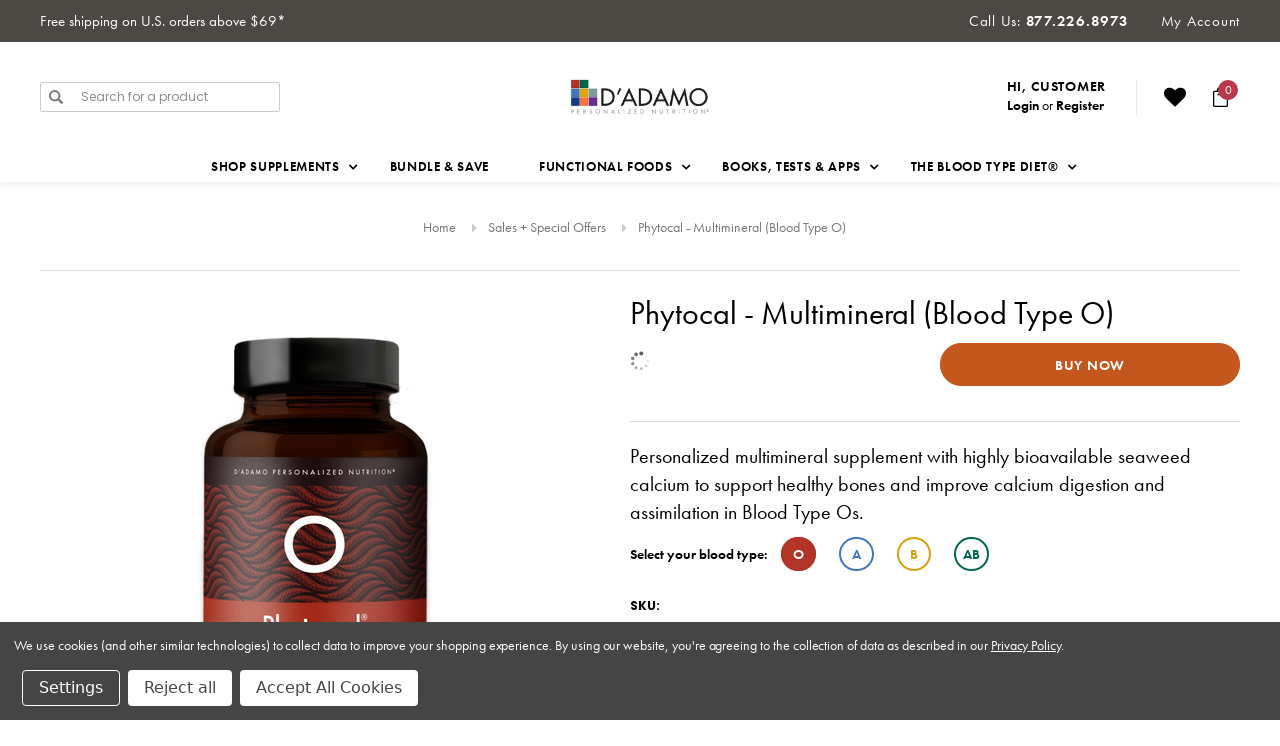

--- FILE ---
content_type: text/html; charset=UTF-8
request_url: https://www.4yourtype.com/phytocal-multimineral-blood-type-o/
body_size: 51634
content:
<!DOCTYPE html>
<html class="no-js" lang="en">
    <head>
        <title>Phytocal Multimineral for Blood Type O | Eat Right For Your Type supplement</title>
        <meta charset="UTF-8">
            <meta property="product:price:amount" content="39.95" /><meta property="product:price:currency" content="USD" /><meta property="og:rating" content="5" /><meta property="og:url" content="https://www.4yourtype.com/phytocal-multimineral-blood-type-o/" /><meta property="og:site_name" content="D'Adamo Personalized Nutrition - Blood Type Diet" /><meta name="keywords" content="Maerl-based sea calcium,individualized multi-mineral for your blood type, daily minerals for your type"><meta name="description" content="Phytocal personalized multimineral supplement helps to strengthen the bones and digestion of those with blood type O."><link rel='canonical' href='https://www.4yourtype.com/phytocal-multimineral-blood-type-o/' /><meta name='platform' content='bigcommerce.stencil' /><meta property="og:type" content="product" />
<meta property="og:title" content="Phytocal - Multimineral (Blood Type O)" />
<meta property="og:description" content="Phytocal personalized multimineral supplement helps to strengthen the bones and digestion of those with blood type O." />
<meta property="og:image" content="https://cdn11.bigcommerce.com/s-0cordqo/products/93/images/2662/Phytocal_O_NPN_041323_Center-Panel__73720.1739399995.350.350.png?c=2" />
<meta property="fb:admins" content="katie@dadamo.com" />
<meta property="og:availability" content="instock" />
<meta property="pinterest:richpins" content="enabled" />
        
         
        <link href="https://cdn11.bigcommerce.com/s-0cordqo/product_images/favicon.ico" rel="shortcut icon">
        <link rel="stylesheet" href="https://use.typekit.net/nso1kfv.css">
        <meta name="viewport" content="width=device-width, initial-scale=1, maximum-scale=1">
        <link data-stencil-stylesheet href="https://cdn11.bigcommerce.com/s-0cordqo/stencil/053bad30-45db-013e-22bc-0620d3a600fe/e/b9107050-bc16-013e-08d8-0ed241ab5b8e/css/theme-a629e180-538c-013e-b18b-5eaed1452df0.css" rel="stylesheet">
        <!-- Start Tracking Code for analytics_facebook -->

<script data-bc-cookie-consent="4" type="text/plain">
!function(f,b,e,v,n,t,s){if(f.fbq)return;n=f.fbq=function(){n.callMethod?n.callMethod.apply(n,arguments):n.queue.push(arguments)};if(!f._fbq)f._fbq=n;n.push=n;n.loaded=!0;n.version='2.0';n.queue=[];t=b.createElement(e);t.async=!0;t.src=v;s=b.getElementsByTagName(e)[0];s.parentNode.insertBefore(t,s)}(window,document,'script','https://connect.facebook.net/en_US/fbevents.js');

fbq('set', 'autoConfig', 'false', '189127168304115');
fbq('dataProcessingOptions', []);
fbq('init', '189127168304115', {"external_id":"29199ae0-f4af-4703-a8ca-9c2582907e84"});
fbq('set', 'agent', 'bigcommerce', '189127168304115');

function trackEvents() {
    var pathName = window.location.pathname;

    fbq('track', 'PageView', {}, "");

    // Search events start -- only fire if the shopper lands on the /search.php page
    if (pathName.indexOf('/search.php') === 0 && getUrlParameter('search_query')) {
        fbq('track', 'Search', {
            content_type: 'product_group',
            content_ids: [],
            search_string: getUrlParameter('search_query')
        });
    }
    // Search events end

    // Wishlist events start -- only fire if the shopper attempts to add an item to their wishlist
    if (pathName.indexOf('/wishlist.php') === 0 && getUrlParameter('added_product_id')) {
        fbq('track', 'AddToWishlist', {
            content_type: 'product_group',
            content_ids: []
        });
    }
    // Wishlist events end

    // Lead events start -- only fire if the shopper subscribes to newsletter
    if (pathName.indexOf('/subscribe.php') === 0 && getUrlParameter('result') === 'success') {
        fbq('track', 'Lead', {});
    }
    // Lead events end

    // Registration events start -- only fire if the shopper registers an account
    if (pathName.indexOf('/login.php') === 0 && getUrlParameter('action') === 'account_created') {
        fbq('track', 'CompleteRegistration', {}, "");
    }
    // Registration events end

    

    function getUrlParameter(name) {
        var cleanName = name.replace(/[\[]/, '\[').replace(/[\]]/, '\]');
        var regex = new RegExp('[\?&]' + cleanName + '=([^&#]*)');
        var results = regex.exec(window.location.search);
        return results === null ? '' : decodeURIComponent(results[1].replace(/\+/g, ' '));
    }
}

if (window.addEventListener) {
    window.addEventListener("load", trackEvents, false)
}
</script>
<noscript><img height="1" width="1" style="display:none" alt="null" src="https://www.facebook.com/tr?id=189127168304115&ev=PageView&noscript=1&a=plbigcommerce1.2&eid="/></noscript>

<!-- End Tracking Code for analytics_facebook -->

<!-- Start Tracking Code for analytics_googleanalytics4 -->

<script data-cfasync="false" src="https://cdn11.bigcommerce.com/shared/js/google_analytics4_bodl_subscribers-358423becf5d870b8b603a81de597c10f6bc7699.js" integrity="sha256-gtOfJ3Avc1pEE/hx6SKj/96cca7JvfqllWA9FTQJyfI=" crossorigin="anonymous"></script>
<script data-cfasync="false">
  (function () {
    window.dataLayer = window.dataLayer || [];

    function gtag(){
        dataLayer.push(arguments);
    }

    function initGA4(event) {
         function setupGtag() {
            function configureGtag() {
                gtag('js', new Date());
                gtag('set', 'developer_id.dMjk3Nj', true);
                gtag('config', 'G-XC3XKH3Z7E');
            }

            var script = document.createElement('script');

            script.src = 'https://www.googletagmanager.com/gtag/js?id=G-XC3XKH3Z7E';
            script.async = true;
            script.onload = configureGtag;

            document.head.appendChild(script);
        }

        setupGtag();

        if (typeof subscribeOnBodlEvents === 'function') {
            subscribeOnBodlEvents('G-XC3XKH3Z7E', true);
        }

        window.removeEventListener(event.type, initGA4);
    }

    gtag('consent', 'default', {"ad_storage":"denied","ad_user_data":"denied","ad_personalization":"denied","analytics_storage":"denied","functionality_storage":"denied"})
            

    var eventName = document.readyState === 'complete' ? 'consentScriptsLoaded' : 'DOMContentLoaded';
    window.addEventListener(eventName, initGA4, false);
  })()
</script>

<!-- End Tracking Code for analytics_googleanalytics4 -->

<!-- Start Tracking Code for analytics_siteverification -->

<!-- EC Global site tag START (gtag.js) - Adwords 8/25/2021-->
<script async src="https://www.googletagmanager.com/gtag/js?id=AW-1071886046"></script>
<script>
window.dataLayer = window.dataLayer || [];
function gtag(){dataLayer.push(arguments);}
gtag('js', new Date());
gtag('config', 'AW-1071886046');
gtag('config', 'G-XC3XKH3Z7E');
</script>  
<script>
if(window.location.pathname == "/checkout"){
sessionStorage.setItem("eci_first_time_access","true");
sessionStorage.setItem("eci_first_time_access_ga","true");
}
</script>
<!-- EC Global site tag END (gtag.js) - Adwords 8/25/2021 -->

<!-- End Tracking Code for analytics_siteverification -->


<script type="text/javascript" src="https://checkout-sdk.bigcommerce.com/v1/loader.js" defer ></script>
<script src="https://www.google.com/recaptcha/api.js" async defer></script>
<script>window.consentManagerStoreConfig = function () { return {"storeName":"D'Adamo Personalized Nutrition - Blood Type Diet","privacyPolicyUrl":"https:\/\/www.4yourtype.com\/privacy-policy\/","writeKey":null,"improvedConsentManagerEnabled":true,"AlwaysIncludeScriptsWithConsentTag":true}; };</script>
<script type="text/javascript" src="https://cdn11.bigcommerce.com/shared/js/bodl-consent-32a446f5a681a22e8af09a4ab8f4e4b6deda6487.js" integrity="sha256-uitfaufFdsW9ELiQEkeOgsYedtr3BuhVvA4WaPhIZZY=" crossorigin="anonymous" defer></script>
<script type="text/javascript" src="https://cdn11.bigcommerce.com/shared/js/storefront/consent-manager-config-3013a89bb0485f417056882e3b5cf19e6588b7ba.js" defer></script>
<script type="text/javascript" src="https://cdn11.bigcommerce.com/shared/js/storefront/consent-manager-08633fe15aba542118c03f6d45457262fa9fac88.js" defer></script>
<script type="text/javascript">
var BCData = {"product_attributes":{"sku":"BT008O","upc":"858394000942","mpn":null,"gtin":"858394000942","weight":null,"base":true,"image":null,"price":{"without_tax":{"formatted":"$39.95","value":39.95,"currency":"USD"},"tax_label":"Sales Tax"},"stock":null,"instock":true,"stock_message":null,"purchasable":true,"purchasing_message":null,"call_for_price_message":null}};
</script>
<script src='https://cdn.judge.me/widget_preloader.js' defer></script><script>jdgm = window.jdgm || {};jdgm.SHOP_DOMAIN = 'store-0cordqo.mybigcommerce.com'; jdgm.PLATFORM = 'bigcommerce'; jdgm.PUBLIC_TOKEN = 'XVi3FhGi0VxQp5oTuobmgSVttIE';</script><script type='text/javascript' src='https://platform-api.sharethis.com/js/sharethis.js#property=60ddf9959253ec0012a7d47a&product=inline-share-buttons' async='async'></script><script data-bc-cookie-consent="3" type="text/plain" async defer src="https://tools.luckyorange.com/core/lo.js?site-id=5b28a941"></script><script data-bc-cookie-consent="4" type="text/plain">

!function(e){if(!window.pintrk){window.pintrk=function()

{window.pintrk.queue.push(Array.prototype.slice.call(arguments))};var

n=window.pintrk;n.queue=[],n.version="3.0";var

t=document.createElement("script");t.async=!0,t.src=e;var

r=document.getElementsByTagName("script")[0];r.parentNode.insertBefore(t,r)}}

("https://s.pinimg.com/ct/core.js");



pintrk('load','2617562109510', { em: '%%GLOBAL_BillingEmail%%', });

pintrk('page');

</script>

<!-- Google Tag Manager -->
            <script>
            (function(w,d,s,l,i){
                w[l]=w[l]||[];w[l].push({'gtm.start':new Date().getTime(),event:'gtm.js'});
                var f=d.getElementsByTagName(s)[0],j=d.createElement(s),dl=l!='dataLayer'?'&l='+l:'';
                j.async=true;
                j.src='https://www.googletagmanager.com/gtm.js?id='+i+dl;
                f.parentNode.insertBefore(j,f);
            })(window,document,'script','dataLayer','GTM-W9HHQG');
            </script>
            <!-- End Google Tag Manager --><script>
var customerId = '';
var customerEmail = '';
var firstName = '';
var lastName = '';
var sendUserData = true;
var userDataRequested = false;

function subscribeOnBodlEvents() {
  // log to verify that the function is executing
  console.log('run subscribeOnBodlEvents()');

  if (
    // window is falsy
    !window ||
    // window.bodlEvents is not defined
    typeof window.bodlEvents === 'undefined' ||
    // window.bodlEvents.checkout is not defined
    typeof window.bodlEvents.checkout === 'undefined' ||
    // window.bodlEvents.cart is not defined
    typeof window.bodlEvents.cart === 'undefined' ||
    // window.bodlEvents.product is not defined
    typeof window.bodlEvents.product === 'undefined'
  ) {
    // log 'not defined' to the console
    console.log('not defined');
    // and end script execution
    return;
  }

  // if window.dataLayer doesn't exist, make it an empty array
  window.dataLayer = window.dataLayer || [];

  
                async function getUserData() {
                    var options = {
                      method: 'GET',
                      headers: {Accept: 'application/json', 'Content-Type': 'application/json'}
                    };

                    try {
                        var res = await fetch('/customer/current.jwt?app_client_id=kzko8jsemvjxwvlxcqplu5l76vyo9b6', options);
                        var response = await res.json();
                        if(response && response.token) {
                            var apiOptions = {
                              method: 'GET',
                              headers: {Accept: 'application/json', 'Content-Type': 'application/json'},
                            };
                            var cRes = await fetch('https://bigcommerce.stape.dev/api/get_customer_data?token=' + response.token, apiOptions)
                            var customer = await cRes.json();
                            if(customer && customer.customer) {
                                customerId = customer.customer.id;
                                customerEmail = customer.customer.email;
                                firstName = customer.customer.firstname;
                                lastName = customer.customer.lastname;
                            }
                            userDataRequested = true;
                        }
                    } catch(err) {
                        console.log(err);
                        userDataRequested = true;
                    }
                }
            

  function getPageType(event_name) {
    var ecomm_pagetype = null;

    event_name = event_name ? event_name.replace('_stape', '') : '';

    if (event_name === 'purchase')
        ecomm_pagetype = 'purchase';
    else if (event_name === 'add_payment_info')
        ecomm_pagetype = 'basket';
    else if (event_name === 'add_shipping_info')
        ecomm_pagetype = 'basket';
    else if (event_name === 'begin_checkout')
        ecomm_pagetype = 'basket';
    else if (event_name === 'view_cart')
        ecomm_pagetype = 'basket';
    else if (event_name === 'view_collection')
        ecomm_pagetype = 'category';
    else if (event_name === 'view_item')
        ecomm_pagetype = 'product';
    else if (event_name === 'add_to_cart')
        ecomm_pagetype = 'product';
    else if (event_name === 'remove_from_cart')
        ecomm_pagetype = 'product';
    else if (window.location.pathname === '/')
        ecomm_pagetype = 'home';

    return ecomm_pagetype;
  }

  // If window.bodlEvents.product.pageViewed is available, then...
  if (typeof window.bodlEvents.product.pageViewed === 'function') {
    // run the pageViewed function to get the payload
    window.bodlEvents.product.pageViewed(async (payload) => {
      // log the event payload
      console.log(
        'window.bodlEvents.product.pageViewed ~ payload',
        payload
      );
      if(sendUserData) { await getUserData(); }
      dataLayer.push({ecommerce: null });
        var dlData = {
            event: 'view_item_stape',
            'ecommerce': {
            },
        };
        if(sendUserData && customerEmail && customerId) {
            dlData.user_data = {
                'email_address': customerEmail,
                'customer_id': customerId ? customerId.toString() : '',
                'first_name': firstName,
                'last_name': lastName,
            };
        }
        dlData.ecommerce.currency = payload.currency;
        dlData.ecommerce.value = payload.product_value ? payload.product_value.toFixed(2) : null;
        if(payload.line_items.length !== 0) {
            dlData.ecommerce.items = [];
            for(var i = 0; i < payload.line_items.length; i++) {
                dlData.ecommerce.items.push({
                    'item_name': payload.line_items[i].product_name,
                    'item_id': payload.line_items[i].product_id.toString(),
                    'item_sku': payload.line_items[i].sku,
                    'item_brand': payload.line_items[i].brand_name,
                    'item_category': payload.line_items[i].category_names.length !== 0 ? payload.line_items[i].category_names[0] : null,
                    'price': payload.line_items[i].purchase_price ? payload.line_items[i].purchase_price.toFixed(2) : null,
                });
            }
        }
        dlData.ecomm_pagetype = getPageType(dlData.event);
        dataLayer.push(dlData);
    });
  }

  // If window.bodlEvents.product.categoryViewed is available, then...
  if (typeof window.bodlEvents.product.categoryViewed === 'function') {
    // run the categoryViewed function to get the payload
    window.bodlEvents.product.categoryViewed(async (payload) => {
      // log the event payload
      console.log(
        'window.bodlEvents.product.categoryViewed ~ payload',
        payload
      );
      if(sendUserData) { await getUserData(); }
      dataLayer.push({ecommerce: null });
        var dlData = {
            event: 'view_collection_stape',
            'ecommerce': {
                'item_list_name': payload.category_name,
            },
        };
        if(sendUserData && customerEmail && customerId) {
            dlData.user_data = {
                'email_address': customerEmail,
                'customer_id': customerId ? customerId.toString() : '',
                'first_name': firstName,
                'last_name': lastName,
            };
        }
        if(payload.line_items.length !== 0) {
            dlData.ecommerce.currency = payload.line_items[0].currency;
            dlData.ecommerce.value = 0;
            dlData.ecommerce.items = [];
            for(var i = 0; i < payload.line_items.length; i++) {
                dlData.ecommerce.items.push({
                    'item_name': payload.line_items[i].product_name,
                    'item_id': payload.line_items[i].product_id.toString(),
                    'item_sku': payload.line_items[i].sku,
                    'price': payload.line_items[i].purchase_price ? payload.line_items[i].purchase_price.toFixed(2) : null,
                    'item_variant': payload.line_items[i].variant_id ? payload.line_items[i].variant_id.toString() : '',
                    'index': i,
                });
                dlData.ecommerce.value += payload.line_items[i].purchase_price;
            }
            dlData.ecommerce.value = dlData.ecommerce.value ? dlData.ecommerce.value.toFixed(2) : null;
        }
        dlData.ecomm_pagetype = getPageType(dlData.event);
        dataLayer.push(dlData);
    });
  }

  // If window.bodlEvents.cart.addItem is available, then...
  if (typeof window.bodlEvents.cart.addItem === 'function') {
    // run the addItem function to get the payload
    window.bodlEvents.cart.addItem(async (payload) => {
      // log the event payload
      console.log(
        'window.bodlEvents.cart.addItem ~ payload',
        payload
      );
      if(sendUserData) { await getUserData(); }
      dataLayer.push({ecommerce: null });
        var dlData = {
            event: 'add_to_cart_stape',
            'ecommerce': {
            },
        };
        if(sendUserData && customerEmail && customerId) {
            dlData.user_data = {
                'email_address': customerEmail,
                'customer_id': customerId ? customerId.toString() : '',
                'first_name': firstName,
                'last_name': lastName,
            };
        }
        dlData.ecommerce.currency = payload.currency;
        dlData.ecommerce.value = payload.product_value ? payload.product_value.toFixed(2) : null;
        if(payload.line_items.length !== 0) {
            dlData.ecommerce.items = [];
            for(var i = 0; i < payload.line_items.length; i++) {
                dlData.ecommerce.items.push({
                    'item_name': payload.line_items[i].product_name,
                    'item_id': payload.line_items[i].product_id.toString(),
                    'item_sku': payload.line_items[i].sku,
                    'item_brand': payload.line_items[i].brand_name,
                    'item_category': payload.line_items[i].category_names.length !== 0 ? payload.line_items[i].category_names[0] : null,
                    'price': payload.line_items[i].purchase_price ? payload.line_items[i].purchase_price.toFixed(2) : null,
                    'quantity': payload.line_items[i].quantity,
                });
            }
        }
        dlData.ecomm_pagetype = getPageType(dlData.event);
        dataLayer.push(dlData);
    });
  }

  // If window.bodlEvents.cart.viewed is available, then...
  if (typeof window.bodlEvents.cart.viewed === 'function') {
    // run the viewed function to get the payload
    window.bodlEvents.cart.viewed(async (payload) => {
      // log the event payload
      console.log(
        'window.bodlEvents.cart.viewed ~ payload',
        payload
      );
        if(sendUserData) { await getUserData(); }
        dataLayer.push({ ecommerce: null });
        var dlData = {
            event: 'view_cart_stape',
            cart_total: payload.cart_value ? payload.cart_value.toFixed(2) : null,
            'ecommerce': {
            },
        };
        if(sendUserData && customerEmail && customerId) {
            dlData.user_data = {
                'email_address': customerEmail,
                'customer_id': customerId ? customerId.toString() : '',
                'first_name': firstName,
                'last_name': lastName,
            };
        }
        dlData.ecommerce.currency = payload.currency;
        dlData.ecommerce.value = payload.cart_value ? payload.cart_value.toFixed(2) : null;
        var cnt = 0;
        if(payload.line_items.length !== 0) {
            dlData.ecommerce.items = [];
            for(var i = 0; i < payload.line_items.length; i++) {
                dlData.ecommerce.items.push({
                    'item_name': payload.line_items[i].product_name,
                    'item_id': payload.line_items[i].product_id.toString(),
                    'item_sku': payload.line_items[i].sku,
                    'item_brand': payload.line_items[i].brand_name,
                    'item_category': payload.line_items[i].category_names.length !== 0 ? payload.line_items[i].category_names[0] : null,
                    'price': payload.line_items[i].purchase_price ? payload.line_items[i].purchase_price.toFixed(2) : null,
                    'quantity': payload.line_items[i].quantity,
                });
                cnt += payload.line_items[i].quantity;
            }
        }
        dlData.cart_quantity = cnt;
        dlData.ecomm_pagetype = getPageType(dlData.event);
        dataLayer.push(dlData);
    });
  }

  // If window.bodlEvents.cart.removeItem is available, then...
  if (typeof window.bodlEvents.cart.removeItem === 'function') {
    // run the removeItem function to get the payload
    window.bodlEvents.cart.removeItem(async (payload) => {
      // log the event payload
      console.log(
        'window.bodlEvents.cart.removeItem ~ payload',
        payload
      );
        if(sendUserData) { await getUserData(); }
        dataLayer.push({ ecommerce: null });
        var dlData = {
            event: 'remove_from_cart_stape',
            'ecommerce': {
            },
        };
        if(sendUserData && customerEmail && customerId) {
            dlData.user_data = {
                'email_address': customerEmail,
                'customer_id': customerId ? customerId.toString() : '',
                'first_name': firstName,
                'last_name': lastName,
            };
        }
        dlData.ecommerce.currency = payload.currency;
        dlData.ecommerce.value = payload.product_value ? payload.product_value.toFixed(2) : null;
        if(payload.line_items.length !== 0) {
            dlData.ecommerce.items = [];
            for(var i = 0; i < payload.line_items.length; i++) {
                dlData.ecommerce.items.push({
                    'item_name': payload.line_items[i].product_name,
                    'item_id': payload.line_items[i].product_id.toString(),
                    'item_sku': payload.line_items[i].sku,
                    'item_brand': payload.line_items[i].brand_name,
                    'item_category': payload.line_items[i].category_names.length !== 0 ? payload.line_items[i].category_names[0] : null,
                    'price': payload.line_items[i].purchase_price ? payload.line_items[i].purchase_price.toFixed(2) : null,
                    'quantity': payload.line_items[i].quantity,
                });
            }
        }
        dlData.ecomm_pagetype = getPageType(dlData.event);
        dataLayer.push(dlData);
    });
  }

  //   If window.bodlEvents.checkout.checkoutBegin is available, then...
  if (typeof window.bodlEvents.checkout.checkoutBegin === 'function') {
    // run the checkoutBegin function to get the payload
    window.bodlEvents.checkout.checkoutBegin(async (payload) => {
      // log the event payload
      console.log(
        'window.bodlEvents.checkout.checkoutBegin ~ payload',
        payload
      );
        if(sendUserData) { await getUserData(); }
      	dataLayer.push({ ecommerce: null });
        var dlData = {
            event: 'begin_checkout_stape',
            'ecommerce': {
            },
        };
        if(sendUserData && customerEmail && customerId) {
            dlData.user_data = {
                'email_address': customerEmail,
                'customer_id': customerId ? customerId.toString() : '',
                'first_name': firstName,
                'last_name': lastName,
            };
        }
		dlData.ecommerce.cart_total = payload.cart_value ? payload.cart_value.toFixed(2) : null;
		dlData.ecommerce.value = payload.cart_value ? payload.cart_value.toFixed(2) : null;
        dlData.ecommerce.currency = payload.currency;
        var cnt = 0;
        if(payload.line_items.length !== 0) {
            dlData.ecommerce.items = [];
            for(var i = 0; i < payload.line_items.length; i++) {
                dlData.ecommerce.items.push({
                    'item_name': payload.line_items[i].product_name,
                    'item_id': payload.line_items[i].product_id.toString(),
                    'item_sku': payload.line_items[i].sku,
                    'item_brand': payload.line_items[i].brand_name,
                    'item_category': payload.line_items[i].category_names.length !== 0 ? payload.line_items[i].category_names[0] : null,
                    'price': payload.line_items[i].purchase_price ? payload.line_items[i].purchase_price.toFixed(2) : null,
                    'quantity': payload.line_items[i].quantity,
                });
                cnt += payload.line_items[i].quantity;
            }
        }
        dlData.ecommerce.cart_quantity = cnt;
        dlData.ecomm_pagetype = getPageType(dlData.event);
        dataLayer.push(dlData);
    });
  }

  // If window.bodlEvents.checkout.paymentDetailsProvided is available, then...
  if (typeof window.bodlEvents.checkout.paymentDetailsProvided === 'function') {
    // run the paymentDetailsProvided function to get the payload
    window.bodlEvents.checkout.paymentDetailsProvided(async (payload) => {
      // log the event payload
      console.log(
        'window.bodlEvents.checkout.paymentDetailsProvided ~ payload',
        payload
      );
        if(sendUserData) { await getUserData(); }
      	dataLayer.push({ ecommerce: null });
        var dlData = {
            event: 'add_payment_info_stape',
            'ecommerce': {
            },
        };
        if(sendUserData && customerEmail && customerId) {
            dlData.user_data = {
                'email_address': customerEmail,
                'customer_id': customerId ? customerId.toString() : '',
                'first_name': firstName,
                'last_name': lastName,
            };
        }
		dlData.ecommerce.cart_total = payload.cart_value ? payload.cart_value.toFixed(2) : null;
		dlData.ecommerce.value = payload.cart_value ? payload.cart_value.toFixed(2) : null;
        dlData.ecommerce.currency = payload.currency;
        var cnt = 0;
        if(payload.line_items.length !== 0) {
            dlData.ecommerce.items = [];
            for(var i = 0; i < payload.line_items.length; i++) {
                dlData.ecommerce.items.push({
                    'item_name': payload.line_items[i].product_name,
                    'item_id': payload.line_items[i].product_id.toString(),
                    'item_sku': payload.line_items[i].sku,
                    'item_brand': payload.line_items[i].brand_name,
                    'item_category': payload.line_items[i].category_names.length !== 0 ? payload.line_items[i].category_names[0] : null,
					'item_variant': payload.line_items[i].variant_id ? payload.line_items[i].variant_id.toString() : '',
                    'price': payload.line_items[i].purchase_price ? payload.line_items[i].purchase_price.toFixed(2) : null,
                    'quantity': payload.line_items[i].quantity,
                });
                cnt += payload.line_items[i].quantity;
            }
        }
        dlData.ecommerce.cart_quantity = cnt;
        dlData.ecomm_pagetype = getPageType(dlData.event);
        dataLayer.push(dlData);
    });
  }

  // If window.bodlEvents.checkout.orderPurchased is available, then...
  if (typeof window.bodlEvents.checkout.orderPurchased === 'function') {
    // run the orderPurchase function to get the payload
    window.bodlEvents.checkout.orderPurchased(async (payload) => {
      // log the event payload
      console.log(
        'window.bodlEvents.checkout.orderPurchased ~ payload',
        payload
      );
        function setOrderCookie(param) {
            function setCookie(name, value) {
                var cookieDomain = '';
                var cookieDuration = 365 * 2;
                var cookieName = name, cookieValue = value, expirationTime = 86400 * cookieDuration * 1000, date = new Date(), dateTimeNow = date.getTime();
                date.setTime(dateTimeNow + expirationTime);
                document.cookie = cookieName + '=' + cookieValue + '; expires=' + date.toUTCString() + '; secure; path=/; domain=' + cookieDomain;
            }
            setCookie('order' + param, 1);
        }
        function checkEmptyOrderCookie(param) {
            function getCookie(name) {
                var value = '; ' + document.cookie;
                var parts = value.split('; ' + name + '=');
                if (parts.length >= 2) return parts.pop().split(';').shift();
            }
            return !getCookie('order' + param);
        }
        if(checkEmptyOrderCookie(payload.order_id)) {
        var orderData = {};
        try {
            var options = {
                method: 'GET',
                headers: {Accept: 'application/json', 'Content-Type': 'application/json'}
            };
            var res = await fetch('/api/storefront/orders/' + payload.order_id, options);
            var response = await res.json();
            if(response && response.orderId) {
                orderData.customerId = response.customerId;
                orderData.baseAmount = response.baseAmount;
                orderData.discountAmount = response.discountAmount;
                orderData.status = response.status;
                if(response.billingAddress) {
                    orderData.customerEmail = response.billingAddress.email;
                    orderData.firstName = response.billingAddress.firstName;
                    orderData.lastName = response.billingAddress.lastName;
                    orderData.phone = response.billingAddress.phone;
                    orderData.countryCode = response.billingAddress.countryCode;
                    orderData.stateOrProvince = response.billingAddress.stateOrProvince;
                    orderData.address1 = response.billingAddress.address1;
                    orderData.city = response.billingAddress.city;
                    orderData.postalCode = response.billingAddress.postalCode;
                }
            }
        } catch (err) {
            console.log(err);
        }
      	dataLayer.push({ ecommerce: null });
      	var statusArray = ['AWAITING_PAYMENT', 'AWAITING_FULFILLMENT', 'COMPLETED'];
      	if(statusArray.indexOf(orderData.status) !== -1) {
            var dlData = {
                event: 'purchase_stape',
                'ecommerce': {
                },
                order_status: orderData.status,
            };
            dlData.user_data = {
                'email_address': orderData.customerEmail,
                'customer_id': orderData.customerId ? orderData.customerId.toString() : '',
                'first_name': orderData.firstName,
                'last_name': orderData.lastName,
                'phone_number': orderData.phone,
                'country': orderData.countryCode,
                'region': orderData.stateOrProvince,
                'street': orderData.address1,
                'city': orderData.city,
                'zip': orderData.postalCode,
            };
            dlData.ecommerce.value = payload.cart_value ? payload.cart_value.toFixed(2) : null;
            dlData.ecommerce.currency = payload.currency;
            dlData.ecommerce.transaction_id = payload.order_id.toString();
            dlData.ecommerce.sub_total = orderData.baseAmount ? orderData.baseAmount.toFixed(2) : null;
            dlData.ecommerce.discount_amount = orderData.discountAmount ? orderData.discountAmount.toFixed(2) : null;
            dlData.ecommerce.shipping = payload.shipping_cost ? payload.shipping_cost.toFixed(2) : null;
            dlData.ecommerce.tax = payload.tax ? payload.tax.toFixed(2) : null;
            if(payload.coupon_codes.length !== 0) {
                dlData.ecommerce.coupon = payload.coupon_codes[0];
            }
            var cnt = 0;
            if(payload.line_items.length !== 0) {
                dlData.ecommerce.items = [];
                for(var i = 0; i < payload.line_items.length; i++) {
                    dlData.ecommerce.items.push({
                        'item_name': payload.line_items[i].product_name,
                        'item_id': payload.line_items[i].product_id.toString(),
                        'item_sku': payload.line_items[i].sku,
                        'item_brand': payload.line_items[i].brand_name,
                        'item_category': payload.line_items[i].category_names.length !== 0 ? payload.line_items[i].category_names[0] : null,
                        'item_variant': payload.line_items[i].variant_id ? payload.line_items[i].variant_id.toString() : '',
                        'price': payload.line_items[i].purchase_price ? payload.line_items[i].purchase_price.toFixed(2) : null,
                        'quantity': payload.line_items[i].quantity,
                    });
                    cnt += payload.line_items[i].quantity;
                }
            }
            dlData.ecommerce.cart_quantity = cnt;
            dlData.ecomm_pagetype = getPageType(dlData.event);
            dataLayer.push(dlData);
            setOrderCookie(payload.order_id);
            }
        }
    });
  }
}
    // when the page window loads, run the subscribeOnBodlEvents function
    window.addEventListener('load', subscribeOnBodlEvents, false);
</script>
 <script data-cfasync="false" src="https://microapps.bigcommerce.com/bodl-events/1.9.4/index.js" integrity="sha256-Y0tDj1qsyiKBRibKllwV0ZJ1aFlGYaHHGl/oUFoXJ7Y=" nonce="" crossorigin="anonymous"></script>
 <script data-cfasync="false" nonce="">

 (function() {
    function decodeBase64(base64) {
       const text = atob(base64);
       const length = text.length;
       const bytes = new Uint8Array(length);
       for (let i = 0; i < length; i++) {
          bytes[i] = text.charCodeAt(i);
       }
       const decoder = new TextDecoder();
       return decoder.decode(bytes);
    }
    window.bodl = JSON.parse(decodeBase64("[base64]"));
 })()

 </script>

<script nonce="">
(function () {
    var xmlHttp = new XMLHttpRequest();

    xmlHttp.open('POST', 'https://bes.gcp.data.bigcommerce.com/nobot');
    xmlHttp.setRequestHeader('Content-Type', 'application/json');
    xmlHttp.send('{"store_id":"727272","timezone_offset":"-5.0","timestamp":"2026-01-20T18:14:45.56467300Z","visit_id":"8114ae6c-9477-410e-b39b-6a2577da3995","channel_id":1}');
})();
</script>

        

        
        
        
        
        <!-- snippet location htmlhead -->
    <script type="text/javascript" src="/content/banners.js"></script>
		<script type="text/javascript" src="https://cdn11.bigcommerce.com/s-0cordqo/stencil/053bad30-45db-013e-22bc-0620d3a600fe/e/b9107050-bc16-013e-08d8-0ed241ab5b8e/js/NAP_custom/custom.js"></script>
        <script src="https://ajax.googleapis.com/ajax/libs/jquery/1.7.2/jquery.min.js" type="text/javascript" ></script>
        <!--<script src="https://ajax.googleapis.com/ajax/libs/jquery/3.3.1/jquery.min.js" type="text/javascript"></script>-->
		<link rel="stylesheet" href="https://cdn.jsdelivr.net/gh/fancyapps/fancybox@3.5.7/dist/jquery.fancybox.min.css" async />
        <script src="https://cdn.jsdelivr.net/gh/fancyapps/fancybox@3.5.7/dist/jquery.fancybox.min.js" async></script>
        <script type="text/javascript">test_del();</script>
        
        <!-- Meta Pixel Code -->
        <script>
        !function(f,b,e,v,n,t,s)
        {if(f.fbq)return;n=f.fbq=function(){n.callMethod?
        n.callMethod.apply(n,arguments):n.queue.push(arguments)};
        if(!f._fbq)f._fbq=n;n.push=n;n.loaded=!0;n.version='2.0';
        n.queue=[];t=b.createElement(e);t.async=!0;
        t.src=v;s=b.getElementsByTagName(e)[0];
        s.parentNode.insertBefore(t,s)}(window, document,'script',
        'https://connect.facebook.net/en_US/fbevents.js');
        fbq('init', '678665936756986');
        fbq('track', 'PageView');
        </script>
        <noscript><img height="1" width="1" style="display:none"
        src="https://www.facebook.com/tr?id=678665936756986&ev=PageView&noscript=1"
        /></noscript>
        <!-- End Meta Pixel Code -->
    </head>
    <body class="main-content-body page-type-product    ">
        <div id="st-container" class="st-container">
            
            <!-- content push wrapper -->
            <div class="st-pusher">
                <nav class="st-menu st-effect st-effect-1" id="mobile-categories">
                    <ul></ul>
                </nav>
                <nav class="st-menu st-effect st-effect-2" id="mobile-customer">
                    <ul>
                        <li class="login-register">
                                <div class="not-logged">
                                    <a href="/login.php">Login</a><a href="/login.php?action=create_account">Register</a>
                                </div>
                        </li>



                        <li><a href="/account.php">My Account</a></li>


                        <li class="mobile-call-us"><a href="tel:877.226.8973"><span>877.226.8973</span></a>
</li>
                    </ul>
                </nav>
                <!-- snippet location header -->
                <div class="icons-svg-sprite"><svg xmlns="http://www.w3.org/2000/svg">
   <defs>
      <path id="stumbleupon-path-1" d="M0,0.0749333333 L31.9250667,0.0749333333 L31.9250667,31.984 L0,31.984" /> </defs>
   <symbol viewBox="0 0 24 24" id="icon-add">
      <path d="M19 13h-6v6h-2v-6H5v-2h6V5h2v6h6v2z" />
   </symbol>
   <symbol viewBox="0 0 36 36" id="icon-arrow-down">
      <path d="M16.5 6v18.26l-8.38-8.38-2.12 2.12 12 12 12-12-2.12-2.12-8.38 8.38v-18.26h-3z" /> </symbol>
   <symbol viewBox="0 0 12 8" id="icon-chevron-down">
      <path d="M6 6.174l5.313-4.96.23-.214.457.427-.23.214-5.51 5.146L6.03 7 6 6.972 5.97 7l-.23-.214L.23 1.64 0 1.428.458 1l.23.214L6 6.174z" stroke-linecap="square" fill-rule="evenodd" />
   </symbol>
   <symbol viewBox="0 0 24 24" id="icon-chevron-left">
      <path d="M15.41 7.41L14 6l-6 6 6 6 1.41-1.41L10.83 12z" />
   </symbol>
   <symbol viewBox="0 0 24 24" id="icon-chevron-right">
      <path d="M10 6L8.59 7.41 13.17 12l-4.58 4.59L10 18l6-6z" />
   </symbol>
   <symbol viewBox="0 0 24 24" id="icon-close">
      <path d="M19 6.41L17.59 5 12 10.59 6.41 5 5 6.41 10.59 12 5 17.59 6.41 19 12 13.41 17.59 19 19 17.59 13.41 12z" />
   </symbol>
   <symbol viewBox="0 0 28 28" id="icon-envelope">
      <path d="M0 23.5v-12.406q0.688 0.766 1.578 1.359 5.656 3.844 7.766 5.391 0.891 0.656 1.445 1.023t1.477 0.75 1.719 0.383h0.031q0.797 0 1.719-0.383t1.477-0.75 1.445-1.023q2.656-1.922 7.781-5.391 0.891-0.609 1.563-1.359v12.406q0 1.031-0.734 1.766t-1.766 0.734h-23q-1.031 0-1.766-0.734t-0.734-1.766zM0 6.844q0-1.219 0.648-2.031t1.852-0.812h23q1.016 0 1.758 0.734t0.742 1.766q0 1.234-0.766 2.359t-1.906 1.922q-5.875 4.078-7.313 5.078-0.156 0.109-0.664 0.477t-0.844 0.594-0.812 0.508-0.898 0.422-0.781 0.141h-0.031q-0.359 0-0.781-0.141t-0.898-0.422-0.812-0.508-0.844-0.594-0.664-0.477q-1.422-1-4.094-2.852t-3.203-2.227q-0.969-0.656-1.828-1.805t-0.859-2.133z" /> </symbol>
   <symbol viewBox="0 0 96.124 96.123" id="icon-facebook">
      <path d="M72.089,0.02L59.624,0C45.62,0,36.57,9.285,36.57,23.656v10.907H24.037c-1.083,0-1.96,0.878-1.96,1.961v15.803   c0,1.083,0.878,1.96,1.96,1.96h12.533v39.876c0,1.083,0.877,1.96,1.96,1.96h16.352c1.083,0,1.96-0.878,1.96-1.96V54.287h14.654   c1.083,0,1.96-0.877,1.96-1.96l0.006-15.803c0-0.52-0.207-1.018-0.574-1.386c-0.367-0.368-0.867-0.575-1.387-0.575H56.842v-9.246   c0-4.444,1.059-6.7,6.848-6.7l8.397-0.003c1.082,0,1.959-0.878,1.959-1.96V1.98C74.046,0.899,73.17,0.022,72.089,0.02z" />
   </symbol>
   <symbol viewBox="0 0 32 32" id="icon-facebook2">
      <path d="M2.428 0.41c-0.936 0-1.695 0.753-1.695 1.682v27.112c0 0.929 0.759 1.682 1.695 1.682h14.709v-11.802h-4.002v-4.599h4.002v-3.392c0-3.936 2.423-6.080 5.961-6.080 1.695 0 3.152 0.125 3.576 0.181v4.114l-2.454 0.001c-1.924 0-2.297 0.907-2.297 2.239v2.937h4.59l-0.598 4.599h-3.992v11.802h7.826c0.936 0 1.695-0.753 1.695-1.682v-27.112c0-0.929-0.759-1.682-1.695-1.682h-27.321z" /> </symbol>
   <symbol viewBox="0 0 533.333 533.333" id="icon-google">
      <path d="M291.18,41.358c0,0-104.665,0-139.552,0c-62.562,0-121.443,47.399-121.443,102.303
        c0,56.107,42.647,101.388,106.296,101.388c4.426,0,8.727-0.088,12.938-0.392c-4.13,7.909-7.084,16.817-7.084,26.064
        c0,15.592,8.387,28.233,18.994,38.554c-8.014,0-15.751,0.232-24.194,0.232C59.645,309.508,0,358.863,0,410.041
        c0,50.406,65.386,81.934,142.882,81.934c88.346,0,137.139-50.127,137.139-100.535c0-40.417-11.925-64.621-48.795-90.695
        c-12.612-8.928-36.735-30.644-36.735-43.408c0-14.958,4.269-22.327,26.786-39.919c23.079-18.034,39.413-43.386,39.413-72.873
        c0-35.107-15.635-69.322-44.985-80.611h44.247L291.18,41.358z M242.438,382.742c1.107,4.673,1.71,9.483,1.71,14.39
        c0,40.729-26.246,72.559-101.549,72.559c-53.563,0-92.248-33.908-92.248-74.637c0-39.918,47.982-73.147,101.544-72.568
        c12.5,0.132,24.15,2.144,34.724,5.567C215.694,348.275,236.554,359.699,242.438,382.742z M156.676,230.825
        c-35.958-1.075-70.124-40.222-76.33-87.427c-6.207-47.222,17.901-83.355,53.848-82.287c35.942,1.081,70.124,38.966,76.332,86.176
        C216.728,194.506,192.616,231.901,156.676,230.825z M433.333,141.358v-100H400v100H300v33.333h100v100h33.334v-100h100v-33.333
        H433.333z" />
   </symbol>
   <symbol viewBox="0 0 32 32" id="icon-instagram">
      <path d="M25.522709,13.5369502 C25.7256898,14.3248434 25.8455558,15.1480745 25.8455558,15.9992932 C25.8455558,21.4379334 21.4376507,25.8455558 15.9998586,25.8455558 C10.5623493,25.8455558 6.15416148,21.4379334 6.15416148,15.9992932 C6.15416148,15.1480745 6.27459295,14.3248434 6.4775737,13.5369502 L3.6915357,13.5369502 L3.6915357,27.0764447 C3.6915357,27.7552145 4.24280653,28.3062027 4.92355534,28.3062027 L27.0764447,28.3062027 C27.7571935,28.3062027 28.3084643,27.7552145 28.3084643,27.0764447 L28.3084643,13.5369502 L25.522709,13.5369502 Z M27.0764447,3.6915357 L23.384909,3.6915357 C22.7050083,3.6915357 22.1543028,4.24280653 22.1543028,4.92214183 L22.1543028,8.61509104 C22.1543028,9.29442633 22.7050083,9.84569717 23.384909,9.84569717 L27.0764447,9.84569717 C27.7571935,9.84569717 28.3084643,9.29442633 28.3084643,8.61509104 L28.3084643,4.92214183 C28.3084643,4.24280653 27.7571935,3.6915357 27.0764447,3.6915357 Z M9.84597988,15.9992932 C9.84597988,19.3976659 12.6009206,22.1537374 15.9998586,22.1537374 C19.3987967,22.1537374 22.1543028,19.3976659 22.1543028,15.9992932 C22.1543028,12.6003551 19.3987967,9.84569717 15.9998586,9.84569717 C12.6009206,9.84569717 9.84597988,12.6003551 9.84597988,15.9992932 Z M3.6915357,31.9997173 C1.65296441,31.9997173 0,30.3461875 0,28.3062027 L0,3.6915357 C0,1.6526817 1.65296441,0 3.6915357,0 L28.3084643,0 C30.3473183,0 32,1.6526817 32,3.6915357 L32,28.3062027 C32,30.3461875 30.3473183,31.9997173 28.3084643,31.9997173 L3.6915357,31.9997173 Z" id="instagram-Imported-Layers" sketch:type="MSShapeGroup" /> </symbol>
   <symbol viewBox="0 0 24 24" id="icon-keyboard-arrow-down">
      <path d="M7.41 7.84L12 12.42l4.59-4.58L18 9.25l-6 6-6-6z" />
   </symbol>
   <symbol viewBox="0 0 24 24" id="icon-keyboard-arrow-up">
      <path d="M7.41 15.41L12 10.83l4.59 4.58L18 14l-6-6-6 6z" />
   </symbol>
   <symbol viewBox="0 0 32 32" id="icon-linkedin">
      <path d="M27.2684444,27.2675556 L22.5226667,27.2675556 L22.5226667,19.8408889 C22.5226667,18.0702222 22.4924444,15.792 20.0568889,15.792 C17.5866667,15.792 17.2097778,17.7217778 17.2097778,19.7146667 L17.2097778,27.2675556 L12.4693333,27.2675556 L12.4693333,11.9964444 L17.0186667,11.9964444 L17.0186667,14.0844444 L17.0844444,14.0844444 C17.7173333,12.8835556 19.2657778,11.6177778 21.5742222,11.6177778 C26.3804444,11.6177778 27.2684444,14.7795556 27.2684444,18.8924444 L27.2684444,27.2675556 L27.2684444,27.2675556 Z M7.11822222,9.91022222 C5.59377778,9.91022222 4.36444444,8.67733333 4.36444444,7.15733333 C4.36444444,5.63822222 5.59377778,4.40533333 7.11822222,4.40533333 C8.63644444,4.40533333 9.86844444,5.63822222 9.86844444,7.15733333 C9.86844444,8.67733333 8.63644444,9.91022222 7.11822222,9.91022222 L7.11822222,9.91022222 Z M4.74133333,11.9964444 L9.49244444,11.9964444 L9.49244444,27.2675556 L4.74133333,27.2675556 L4.74133333,11.9964444 Z M29.632,0 L2.36,0 C1.05777778,0 0,1.03288889 0,2.30755556 L0,29.6906667 C0,30.9653333 1.05777778,32 2.36,32 L29.632,32 C30.9368889,32 31.9991111,30.9653333 31.9991111,29.6906667 L31.9991111,2.30755556 C31.9991111,1.03288889 30.9368889,0 29.632,0 L29.632,0 Z" id="linkedin-Fill-4" /> </symbol>
   <symbol viewBox="0 0 70 32" id="icon-logo-american-express">
      <path d="M69.102 17.219l0.399 9.094c-0.688 0.313-3.285 1.688-4.26 1.688h-4.788v-0.656c-0.546 0.438-1.549 0.656-2.467 0.656h-15.053v-2.466c0-0.344-0.057-0.344-0.345-0.344h-0.257v2.81h-4.961v-2.924c-0.832 0.402-1.749 0.402-2.581 0.402h-0.544v2.523h-6.050l-1.434-1.656-1.577 1.656h-9.72v-10.781h9.892l1.405 1.663 1.548-1.663h6.652c0.775 0 2.037 0.115 2.581 0.66v-0.66h5.936c0.602 0 1.749 0.115 2.523 0.66v-0.66h8.946v0.66c0.516-0.43 1.433-0.66 2.265-0.66h4.988v0.66c0.546-0.372 1.32-0.66 2.323-0.66h4.578zM34.905 23.871c1.577 0 3.183-0.43 3.183-2.581 0-2.093-1.635-2.523-3.069-2.523h-5.878l-2.38 2.523-2.236-2.523h-7.427v7.67h7.312l2.351-2.509 2.266 2.509h3.556v-2.566h2.322zM46.001 23.556c-0.172-0.23-0.487-0.516-0.946-0.66 0.516-0.172 1.318-0.832 1.318-2.036 0-0.889-0.315-1.377-0.917-1.721-0.602-0.315-1.319-0.372-2.266-0.372h-4.215v7.67h1.864v-2.796h1.978c0.66 0 1.032 0.058 1.319 0.344 0.316 0.373 0.316 1.032 0.316 1.548v0.903h1.836v-1.477c0-0.688-0.058-1.032-0.288-1.405zM53.571 20.373v-1.605h-6.136v7.67h6.136v-1.563h-4.33v-1.549h4.244v-1.548h-4.244v-1.405h4.33zM58.245 26.438c1.864 0 2.926-0.759 2.926-2.393 0-0.774-0.23-1.262-0.545-1.664-0.459-0.372-1.119-0.602-2.151-0.602h-1.004c-0.258 0-0.487-0.057-0.717-0.115-0.201-0.086-0.373-0.258-0.373-0.545 0-0.258 0.058-0.43 0.287-0.602 0.143-0.115 0.373-0.115 0.717-0.115h3.383v-1.634h-3.671c-1.978 0-2.638 1.204-2.638 2.294 0 2.438 2.151 2.322 3.842 2.38 0.344 0 0.544 0.058 0.66 0.173 0.115 0.086 0.23 0.315 0.23 0.544 0 0.201-0.115 0.373-0.23 0.488-0.173 0.115-0.373 0.172-0.717 0.172h-3.555v1.62h3.555zM65.442 26.439c1.864 0 2.924-0.76 2.924-2.394 0-0.774-0.229-1.262-0.544-1.664-0.459-0.372-1.119-0.602-2.151-0.602h-1.003c-0.258 0-0.488-0.057-0.718-0.115-0.201-0.086-0.373-0.258-0.373-0.545 0-0.258 0.115-0.43 0.287-0.602 0.144-0.115 0.373-0.115 0.717-0.115h3.383v-1.634h-3.671c-1.921 0-2.638 1.204-2.638 2.294 0 2.438 2.151 2.322 3.842 2.38 0.344 0 0.544 0.058 0.66 0.174 0.115 0.086 0.229 0.315 0.229 0.544 0 0.201-0.114 0.373-0.229 0.488s-0.373 0.172-0.717 0.172h-3.556v1.62h3.556zM43.966 20.518c0.23 0.115 0.373 0.344 0.373 0.659 0 0.344-0.143 0.602-0.373 0.774-0.287 0.115-0.545 0.115-0.889 0.115l-2.237 0.058v-1.749h2.237c0.344 0 0.659 0 0.889 0.143zM36.108 8.646c-0.287 0.172-0.544 0.172-0.918 0.172h-2.265v-1.692h2.265c0.316 0 0.688 0 0.918 0.114 0.23 0.144 0.344 0.374 0.344 0.718 0 0.315-0.114 0.602-0.344 0.689zM50.789 6.839l1.262 3.039h-2.523zM30.775 25.792l-2.838-3.183 2.838-3.011v6.193zM35.019 20.373c0.66 0 1.090 0.258 1.090 0.918s-0.43 1.032-1.090 1.032h-2.437v-1.95h2.437zM5.773 9.878l1.291-3.039 1.262 3.039h-2.552zM18.905 20.372l4.616 0 2.036 2.237-2.093 2.265h-4.559v-1.549h4.071v-1.548h-4.071v-1.405zM19.077 13.376l-0.545 1.377h-3.24l-0.546-1.319v1.319h-6.222l-0.66-1.749h-1.577l-0.717 1.749h-5.572l2.389-5.649 2.237-5.104h4.789l0.659 1.262v-1.262h5.591l1.262 2.724 1.233-2.724h17.835c0.832 0 1.548 0.143 2.093 0.602v-0.602h4.903v0.602c0.803-0.459 1.864-0.602 3.068-0.602h7.082l0.66 1.262v-1.262h5.218l0.775 1.262v-1.262h5.103v10.753h-5.161l-1.003-1.635v1.635h-6.423l-0.717-1.749h-1.577l-0.717 1.749h-3.355c-1.318 0-2.294-0.316-2.954-0.659v0.659h-7.971v-2.466c0-0.344-0.057-0.402-0.286-0.402h-0.258v2.867h-15.398v-1.377zM43.363 6.409c-0.832 0.831-0.975 1.864-1.004 3.011 0 1.377 0.344 2.266 0.947 2.925 0.659 0.66 1.806 0.86 2.695 0.86h2.151l0.716-1.692h3.843l0.717 1.692h3.727v-5.763l3.47 5.763h2.638v-7.684h-1.892v5.333l-3.24-5.333h-2.839v7.254l-3.096-7.254h-2.724l-2.638 6.050h-0.832c-0.487 0-1.003-0.115-1.262-0.373-0.344-0.402-0.488-1.004-0.488-1.836 0-0.803 0.144-1.405 0.488-1.748 0.373-0.316 0.774-0.431 1.434-0.431h1.749v-1.663h-1.749c-1.262 0-2.265 0.286-2.81 0.889zM39.579 5.52v7.684h1.863v-7.684h-1.863zM31.12 5.52l-0 7.685h1.806v-2.781h1.979c0.66 0 1.090 0.057 1.376 0.315 0.316 0.401 0.258 1.061 0.258 1.491v0.975h1.892v-1.519c0-0.66-0.057-1.004-0.344-1.377-0.172-0.229-0.487-0.488-0.889-0.659 0.516-0.23 1.319-0.832 1.319-2.036 0-0.889-0.373-1.377-0.976-1.75-0.602-0.344-1.262-0.344-2.208-0.344h-4.215zM23.636 5.521v7.685h6.165v-1.577h-4.301v-1.549h4.244v-1.577h-4.244v-1.377h4.301v-1.606h-6.165zM16.124 13.205h1.577l2.695-6.021v6.021h1.864v-7.684h-3.011l-2.265 5.219-2.409-5.219h-2.953v7.254l-3.154-7.254h-2.724l-3.297 7.684h1.978l0.688-1.692h3.871l0.688 1.692h3.756v-6.021z" /> </symbol>
   <symbol viewBox="0 0 95 32" id="icon-logo-discover-old">
      <path d="M50.431 8.059c4.546 0 8.092 3.49 8.092 7.936 0 4.471-3.571 7.961-8.093 7.961-4.638 0-8.115-3.444-8.115-8.051 0-4.334 3.635-7.845 8.115-7.845zM4.362 8.345c4.811 0 8.168 3.133 8.168 7.64 0 2.247-1.028 4.422-2.761 5.864-1.461 1.214-3.126 1.761-5.429 1.761h-4.339v-15.265h4.362zM7.832 19.81c1.027-0.912 1.639-2.379 1.639-3.847 0-1.464-0.612-2.882-1.639-3.798-0.984-0.892-2.146-1.235-4.065-1.235h-0.797v10.096h0.797c1.919 0 3.127-0.367 4.065-1.216zM13.9 23.611v-15.265h2.965v15.265h-2.965zM24.123 14.201c3.378 1.238 4.379 2.338 4.379 4.764 0 2.952-2.166 5.015-5.247 5.015-2.261 0-3.904-0.896-5.271-2.907l1.914-1.856c0.685 1.328 1.825 2.036 3.24 2.036 1.325 0 2.308-0.915 2.308-2.152 0-0.641-0.298-1.189-0.891-1.578-0.297-0.187-0.889-0.46-2.054-0.87-2.784-1.010-3.742-2.085-3.742-4.192 0-2.493 2.055-4.371 4.745-4.371 1.667 0 3.196 0.571 4.473 1.696l-1.549 2.033c-0.778-0.867-1.508-1.233-2.398-1.233-1.28 0-2.213 0.732-2.213 1.694 0 0.821 0.525 1.258 2.307 1.921zM29.438 15.986c0-4.436 3.605-7.985 8.101-7.985 1.278 0 2.352 0.273 3.653 0.935v3.504c-1.233-1.213-2.308-1.717-3.72-1.717-2.787 0-4.976 2.313-4.976 5.241 0 3.092 2.123 5.267 5.112 5.267 1.347 0 2.397-0.48 3.585-1.671v3.504c-1.347 0.638-2.443 0.892-3.72 0.892-4.519 0-8.034-3.478-8.034-7.97zM65.239 18.601l4.11-10.254h3.216l-6.573 15.655h-1.596l-6.46-15.655h3.24zM73.914 23.612v-15.265h8.418v2.585h-5.453v3.388h5.244v2.585h-5.244v4.123h5.453v2.584h-8.418zM94.081 12.852c0 2.336-1.23 3.87-3.469 4.329l4.794 6.43h-3.651l-4.105-6.135h-0.388v6.135h-2.969v-15.265h4.404c3.425 0 5.384 1.645 5.384 4.506zM88.125 15.372c1.9 0 2.903-0.827 2.903-2.359 0-1.486-1.004-2.266-2.856-2.266h-0.911v4.626h0.863z" /> </symbol>
   <symbol viewBox="0 0 54 32" id="icon-logo-mastercard">
      <path d="M48.366 15.193c0.6 0 0.9 0.437 0.9 1.282 0 1.281-0.546 2.209-1.337 2.209-0.6 0-0.9-0.436-0.9-1.31 0-1.281 0.573-2.182 1.337-2.182zM38.276 18.275c0-0.655 0.491-1.009 1.472-1.009 0.109 0 0.191 0.027 0.382 0.027-0.027 0.982-0.545 1.636-1.227 1.636-0.382 0-0.628-0.245-0.628-0.655zM26.278 15.848c0 0.082-0 0.192-0 0.327h-1.909c0.164-0.763 0.545-1.173 1.091-1.173 0.518 0 0.818 0.3 0.818 0.845zM38.060 0.002c8.838 0 16.003 7.165 16.003 16.002s-7.165 15.999-16.003 15.999c-3.834 0-7.324-1.344-10.080-3.594 2.102-2.031 3.707-4.567 4.568-7.44h-1.33c-0.833 2.553-2.297 4.807-4.199 6.627-1.892-1.816-3.342-4.078-4.172-6.62h-1.33c0.858 2.856 2.435 5.401 4.521 7.432-2.749 2.219-6.223 3.594-10.036 3.594-8.837 0-16.002-7.163-16.002-15.999s7.164-16.001 16.002-16.001c3.814 0 7.287 1.377 10.036 3.603-2.087 2.023-3.664 4.568-4.521 7.424h1.33c0.83-2.542 2.28-4.804 4.172-6.607 1.903 1.808 3.367 4.060 4.199 6.614h1.33c-0.861-2.872-2.466-5.413-4.568-7.443 2.757-2.249 6.246-3.592 10.080-3.592zM7.217 20.213h1.691l1.336-8.044h-2.672l-1.637 4.99-0.082-4.99h-2.454l-1.336 8.044h1.582l1.037-6.135 0.136 6.135h1.173l2.209-6.189zM14.47 19.477l0.054-0.408 0.382-2.318c0.109-0.736 0.136-0.982 0.136-1.309 0-1.254-0.791-1.909-2.263-1.909-0.627 0-1.2 0.082-2.045 0.327l-0.246 1.473 0.163-0.028 0.246-0.081c0.382-0.109 0.928-0.164 1.418-0.164 0.79 0 1.091 0.164 1.091 0.6 0 0.109 0 0.191-0.055 0.409-0.273-0.027-0.518-0.054-0.709-0.054-1.909 0-2.999 0.927-2.999 2.536 0 1.064 0.627 1.773 1.554 1.773 0.791 0 1.364-0.246 1.8-0.791l-0.027 0.682h1.418l0.027-0.164 0.027-0.246zM17.988 16.314c-0.736-0.327-0.819-0.409-0.819-0.709 0-0.355 0.3-0.519 0.845-0.519 0.328 0 0.791 0.028 1.227 0.082l0.246-1.5c-0.436-0.082-1.118-0.137-1.5-0.137-1.909 0-2.59 1.009-2.563 2.208 0 0.818 0.382 1.391 1.282 1.828 0.709 0.327 0.818 0.436 0.818 0.709 0 0.409-0.3 0.6-0.982 0.6-0.518 0-0.982-0.082-1.527-0.245l-0.246 1.5 0.082 0.027 0.3 0.054c0.109 0.027 0.246 0.055 0.464 0.055 0.382 0.054 0.709 0.054 0.928 0.054 1.8 0 2.645-0.682 2.645-2.181 0-0.9-0.354-1.418-1.2-1.828zM21.75 18.741c-0.409 0-0.573-0.136-0.573-0.464 0-0.082 0-0.164 0.027-0.273l0.463-2.726h0.873l0.218-1.609h-0.873l0.191-0.982h-1.691l-0.737 4.472-0.082 0.518-0.109 0.654c-0.027 0.191-0.055 0.409-0.055 0.573 0 0.954 0.491 1.445 1.364 1.445 0.382 0 0.764-0.055 1.227-0.218l0.218-1.445c-0.109 0.054-0.273 0.054-0.464 0.054zM25.732 18.851c-0.982 0-1.5-0.381-1.5-1.145 0-0.055 0-0.109 0.027-0.191h3.382c0.163-0.682 0.218-1.145 0.218-1.636 0-1.446-0.9-2.373-2.318-2.373-1.718 0-2.973 1.663-2.973 3.899 0 1.936 0.982 2.945 2.89 2.945 0.628 0 1.173-0.082 1.773-0.273l0.273-1.636c-0.6 0.3-1.145 0.409-1.773 0.409zM31.158 15.524h0.109c0.164-0.79 0.382-1.363 0.655-1.881l-0.055-0.027h-0.164c-0.573 0-0.9 0.273-1.418 1.064l0.164-1.009h-1.554l-1.064 6.544h1.718c0.627-4.008 0.791-4.69 1.609-4.69zM36.122 20.133l0.3-1.827c-0.545 0.273-1.036 0.409-1.445 0.409-1.009 0-1.609-0.737-1.609-1.963 0-1.773 0.9-3.027 2.182-3.027 0.491 0 0.928 0.136 1.528 0.436l0.3-1.745c-0.163-0.054-0.218-0.082-0.436-0.163l-0.682-0.164c-0.218-0.054-0.491-0.082-0.791-0.082-2.263 0-3.845 2.018-3.845 4.88 0 2.155 1.146 3.491 3 3.491 0.463 0 0.872-0.082 1.5-0.246zM41.521 19.069l0.355-2.318c0.136-0.736 0.136-0.982 0.136-1.309 0-1.254-0.763-1.909-2.236-1.909-0.627 0-1.2 0.082-2.045 0.327l-0.246 1.473 0.164-0.028 0.218-0.081c0.382-0.109 0.955-0.164 1.446-0.164 0.791 0 1.091 0.164 1.091 0.6 0 0.109-0.027 0.191-0.082 0.409-0.246-0.027-0.491-0.054-0.682-0.054-1.909 0-3 0.927-3 2.536 0 1.064 0.627 1.773 1.555 1.773 0.791 0 1.363-0.246 1.8-0.791l-0.028 0.682h1.418v-0.164l0.027-0.246 0.054-0.327zM43.648 20.214c0.627-4.008 0.791-4.69 1.608-4.69h0.109c0.164-0.79 0.382-1.363 0.655-1.881l-0.055-0.027h-0.164c-0.572 0-0.9 0.273-1.418 1.064l0.164-1.009h-1.554l-1.037 6.544h1.691zM48.829 20.214l1.608 0 1.309-8.044h-1.691l-0.382 2.291c-0.464-0.6-0.955-0.9-1.637-0.9-1.5 0-2.782 1.854-2.782 4.035 0 1.636 0.818 2.7 2.073 2.7 0.627 0 1.118-0.218 1.582-0.709zM11.306 18.279c0-0.655 0.492-1.009 1.447-1.009 0.136 0 0.218 0.027 0.382 0.027-0.027 0.982-0.518 1.636-1.228 1.636-0.382 0-0.6-0.245-0.6-0.655z" /> </symbol>
   <symbol viewBox="0 0 57 32" id="icon-logo-paypal">
      <path d="M47.11 10.477c2.211-0.037 4.633 0.618 4.072 3.276l-1.369 6.263h-3.159l0.211-0.947c-1.72 1.712-6.038 1.821-5.335-2.111 0.491-2.294 2.878-3.023 6.423-3.023 0.246-1.020-0.457-1.274-1.65-1.238s-2.633 0.437-3.089 0.655l0.281-2.293c0.913-0.182 2.106-0.583 3.615-0.583zM47.32 16.885c0.069-0.291 0.106-0.547 0.176-0.838h-0.773c-0.596 0-1.579 0.146-1.931 0.765-0.456 0.728 0.177 1.348 0.878 1.311 0.807-0.037 1.474-0.401 1.65-1.238zM53.883 8h3.242l-2.646 12.016h-3.209zM39.142 8.037c1.689 0 3.729 1.274 3.131 4.077-0.528 2.476-2.498 3.933-4.89 3.933h-2.428l-0.879 3.969h-3.412l2.603-11.979h5.874zM39.037 12.114c0.211-0.911-0.317-1.638-1.197-1.638h-1.689l-0.704 3.277h1.583c0.88 0 1.795-0.728 2.006-1.638zM16.346 10.476c2.184-0.037 4.611 0.618 4.056 3.276l-1.352 6.262h-3.155l0.208-0.947c-1.664 1.712-5.929 1.821-5.235-2.111 0.486-2.294 2.844-3.023 6.345-3.023 0.208-1.020-0.485-1.274-1.664-1.238s-2.601 0.437-3.017 0.655l0.277-2.293c0.867-0.182 2.046-0.583 3.537-0.583zM16.589 16.885c0.035-0.291 0.104-0.547 0.173-0.838h-0.797c-0.555 0-1.525 0.146-1.872 0.765-0.451 0.728 0.138 1.348 0.832 1.311 0.797-0.037 1.491-0.401 1.664-1.238zM28.528 10.648l3.255-0-7.496 13.351h-3.528l2.306-3.925-1.289-9.426h3.156l0.508 5.579zM8.499 8.036c1.728 0 3.738 1.274 3.139 4.077-0.529 2.476-2.504 3.933-4.867 3.933h-2.468l-0.847 3.969h-3.456l2.609-11.979h5.89zM8.393 12.114c0.247-0.911-0.317-1.638-1.164-1.638h-1.693l-0.741 3.277h1.623c0.882 0 1.763-0.728 1.975-1.638z" /> </symbol>
   <symbol viewBox="0 0 49 32" id="icon-logo-visa">
      <path d="M14.059 10.283l4.24-0-6.302 15.472-4.236 0.003-3.259-12.329c2.318 0.952 4.379 3.022 5.219 5.275l0.42 2.148zM17.416 25.771l2.503-15.501h4.001l-2.503 15.501h-4.002zM31.992 16.494c2.31 1.106 3.375 2.444 3.362 4.211-0.032 3.217-2.765 5.295-6.97 5.295-1.796-0.020-3.526-0.394-4.459-0.826l0.56-3.469 0.515 0.246c1.316 0.579 2.167 0.814 3.769 0.814 1.151 0 2.385-0.476 2.396-1.514 0.007-0.679-0.517-1.165-2.077-1.924-1.518-0.74-3.53-1.983-3.505-4.211 0.024-3.012 2.809-5.116 6.765-5.116 1.55 0 2.795 0.339 3.586 0.651l-0.542 3.36-0.359-0.178c-0.74-0.314-1.687-0.617-2.995-0.595-1.568 0-2.293 0.689-2.293 1.333-0.010 0.728 0.848 1.204 2.246 1.923zM46.199 10.285l3.239 15.49h-3.714s-0.368-1.782-0.488-2.322c-0.583 0-4.667-0.008-5.125-0.008-0.156 0.42-0.841 2.331-0.841 2.331h-4.205l5.944-14.205c0.419-1.011 1.138-1.285 2.097-1.285h3.093zM41.263 20.274c0.781 0 2.698 0 3.322 0-0.159-0.775-0.927-4.474-0.927-4.474l-0.27-1.337c-0.202 0.581-0.554 1.52-0.531 1.479 0 0-1.262 3.441-1.594 4.332zM9.723 18.702c-1.648-4.573-5.284-6.991-9.723-8.109l0.053-0.322h6.453c0.87 0.034 1.573 0.326 1.815 1.308z" /> </symbol>
   <symbol viewBox="0 0 34 32" id="icon-pinterest">
      <path d="M1.356 15.647c0 6.24 3.781 11.6 9.192 13.957-0.043-1.064-0.008-2.341 0.267-3.499 0.295-1.237 1.976-8.303 1.976-8.303s-0.491-0.973-0.491-2.411c0-2.258 1.319-3.945 2.962-3.945 1.397 0 2.071 1.041 2.071 2.288 0 1.393-0.895 3.477-1.356 5.408-0.385 1.616 0.817 2.935 2.424 2.935 2.909 0 4.869-3.708 4.869-8.101 0-3.34-2.267-5.839-6.39-5.839-4.658 0-7.56 3.447-7.56 7.297 0 1.328 0.394 2.264 1.012 2.989 0.284 0.333 0.324 0.467 0.221 0.849-0.074 0.28-0.243 0.955-0.313 1.223-0.102 0.386-0.417 0.524-0.769 0.381-2.145-0.869-3.145-3.201-3.145-5.822 0-4.329 3.679-9.519 10.975-9.519 5.863 0 9.721 4.21 9.721 8.729 0 5.978-3.349 10.443-8.285 10.443-1.658 0-3.217-0.889-3.751-1.899 0 0-0.892 3.511-1.080 4.189-0.325 1.175-0.963 2.349-1.546 3.264 1.381 0.405 2.84 0.625 4.352 0.625 8.48 0 15.355-6.822 15.355-15.238s-6.876-15.238-15.355-15.238c-8.48 0-15.356 6.822-15.356 15.238z" /> </symbol>
   <symbol viewBox="0 0 26 28" id="icon-print">
      <path d="M0 21.5v-6.5q0-1.234 0.883-2.117t2.117-0.883h1v-8.5q0-0.625 0.438-1.062t1.062-0.438h10.5q0.625 0 1.375 0.313t1.188 0.75l2.375 2.375q0.438 0.438 0.75 1.188t0.313 1.375v4h1q1.234 0 2.117 0.883t0.883 2.117v6.5q0 0.203-0.148 0.352t-0.352 0.148h-3.5v2.5q0 0.625-0.438 1.062t-1.062 0.438h-15q-0.625 0-1.062-0.438t-0.438-1.062v-2.5h-3.5q-0.203 0-0.352-0.148t-0.148-0.352zM6 24h14v-4h-14v4zM6 14h14v-6h-2.5q-0.625 0-1.062-0.438t-0.438-1.062v-2.5h-10v10zM22 15q0 0.406 0.297 0.703t0.703 0.297 0.703-0.297 0.297-0.703-0.297-0.703-0.703-0.297-0.703 0.297-0.297 0.703z" /> </symbol>
   <symbol viewBox="0 0 24 24" id="icon-remove">
      <path d="M19 13H5v-2h14v2z" />
   </symbol>
   <symbol viewBox="0 0 32 32" id="icon-rss">
      <path d="M-0.465347858,2.01048219 C-0.465347858,2.01048219 28.7009958,0.574406533 31,31.3201126 L25.1092027,31.3201126 C25.1092027,31.3201126 26.2597741,8.90749482 -0.465347858,6.89506416 L-0.465347858,2.01048219 L-0.465347858,2.01048219 Z M-0.465347858,12.2127144 C-0.465347858,12.2127144 16.6328276,11.6363594 19.9369779,31.3201126 L14.0472499,31.3201126 C14.0472499,31.3201126 13.3297467,19.6839434 -0.465347858,17.0940884 L-0.465347858,12.2127144 L-0.465347858,12.2127144 Z M2.73614917,25.0304648 C4.79776783,25.0304648 6.47229834,26.7007181 6.47229834,28.766614 C6.47229834,30.8282326 4.79776783,32.5016938 2.73614917,32.5016938 C0.6723919,32.5016938 -1,30.8293019 -1,28.766614 C-1,26.7017874 0.6723919,25.0304648 2.73614917,25.0304648 Z" id="rss-Shape" /> </symbol>
   <symbol viewBox="0 0 19.481 19.481" id="icon-star">
      <path d="m10.201,.758l2.478,5.865 6.344,.545c0.44,0.038 0.619,0.587 0.285,0.876l-4.812,4.169 1.442,6.202c0.1,0.431-0.367,0.77-0.745,0.541l-5.452-3.288-5.452,3.288c-0.379,0.228-0.845-0.111-0.745-0.541l1.442-6.202-4.813-4.17c-0.334-0.289-0.156-0.838 0.285-0.876l6.344-.545 2.478-5.864c0.172-0.408 0.749-0.408 0.921,0z" /> </symbol>
   <symbol viewBox="0 0 32 32" id="icon-stumbleupon">
      <mask id="stumbleupon-mask-2" sketch:name="Clip 2">
         <use xlink:href="#stumbleupon-path-1" /> </mask>
      <path d="M31.9250667,16.0373333 C31.9250667,24.8533333 24.7784,32 15.9624,32 C7.14666667,32 0,24.8533333 0,16.0373333 C0,7.2216 7.14666667,0.0749333333 15.9624,0.0749333333 C24.7784,0.0749333333 31.9250667,7.2216 31.9250667,16.0373333 Z M21.9205547,16.3600826 L21.9205547,18.9857015 C21.9205547,19.5214765 21.494073,19.9558236 20.968,19.9558236 C20.441927,19.9558236 20.0154453,19.5214765 20.0154453,18.9857015 L20.0154453,16.4101275 L18.1823358,16.9675798 L16.9525547,16.3839008 L16.9525547,18.9383327 C16.9717372,21.1844666 18.7659562,23 20.976146,23 C23.1984234,23 25,21.1651979 25,18.9019364 L25,16.3600826 L21.9205547,16.3600826 Z M16.9525547,14.2429415 L18.1823358,14.8266205 L20.0154453,14.2691683 L20.0154453,12.9736203 C19.9505401,10.7684323 18.1810219,9 16,9 C13.8268613,9 12.0618102,10.7555866 11.9845547,12.9492669 L11.9845547,18.8684839 C11.9845547,19.404259 11.558073,19.8386061 11.032,19.8386061 C10.505927,19.8386061 10.0794453,19.404259 10.0794453,18.8684839 L10.0794453,16.3600826 L7,16.3600826 L7,18.9019364 C7,21.1651979 8.80131387,23 11.0235912,23 C13.2264234,23 15.0119708,21.1965095 15.0429781,18.9608128 L15.0474453,13.114656 C15.0474453,12.578881 15.473927,12.1445339 16,12.1445339 C16.526073,12.1445339 16.9525547,12.578881 16.9525547,13.114656 L16.9525547,14.2429415 Z" id="stumbleupon-Fill-1" sketch:type="MSShapeGroup" mask="url(#stumbleupon-mask-2)" /> </symbol>
   <symbol viewBox="0 0 32 32" id="icon-tumblr">
      <path d="M23.852762,25.5589268 C23.2579209,25.8427189 22.1195458,26.089634 21.2697728,26.1120809 C18.7092304,26.1810247 18.2121934,24.3131275 18.1897466,22.9566974 L18.1897466,12.9951133 L24.6159544,12.9951133 L24.6159544,8.15140729 L18.2137967,8.15140729 L18.2137967,0 L13.5256152,0 C13.4486546,0 13.3139736,0.0673405008 13.2963368,0.238898443 C13.0221648,2.73370367 11.8533261,7.11243957 7,8.86168924 L7,12.9951133 L10.2387574,12.9951133 L10.2387574,23.4521311 C10.2387574,27.0307977 12.8794671,32.1166089 19.8508122,31.9979613 C22.2013164,31.9578777 24.8131658,30.9718204 25.3919735,30.1236507 L23.852762,25.5589268" /> </symbol>
   <symbol viewBox="0 0 43 32" id="icon-twitter">
      <path d="M36.575 5.229c1.756-0.952 3.105-2.46 3.74-4.257-1.644 0.882-3.464 1.522-5.402 1.867-1.551-1.495-3.762-2.429-6.209-2.429-4.697 0-8.506 3.445-8.506 7.694 0 0.603 0.075 1.19 0.22 1.753-7.069-0.321-13.337-3.384-17.532-8.039-0.732 1.136-1.152 2.458-1.152 3.868 0 2.669 1.502 5.024 3.784 6.404-1.394-0.040-2.706-0.386-3.853-0.962-0.001 0.032-0.001 0.064-0.001 0.097 0 3.728 2.932 6.837 6.823 7.544-0.714 0.176-1.465 0.27-2.241 0.27-0.548 0-1.081-0.048-1.6-0.138 1.083 3.057 4.224 5.281 7.946 5.343-2.911 2.064-6.579 3.294-10.564 3.294-0.687 0-1.364-0.036-2.029-0.108 3.764 2.183 8.235 3.457 13.039 3.457 15.646 0 24.202-11.724 24.202-21.891 0-0.334-0.008-0.665-0.025-0.995 1.662-1.085 3.104-2.439 4.244-3.982-1.525 0.612-3.165 1.025-4.885 1.211z" /> </symbol>
   <symbol viewBox="0 0 32 32" id="icon-youtube">
      <path d="M31.6634051,8.8527593 C31.6634051,8.8527593 31.3509198,6.64879843 30.3919217,5.67824658 C29.1757339,4.40441487 27.8125088,4.39809002 27.1873503,4.32353816 C22.7118278,4 15.9983092,4 15.9983092,4 L15.984407,4 C15.984407,4 9.27104501,4 4.79536595,4.32353816 C4.17017613,4.39809002 2.80745205,4.40441487 1.59082583,5.67824658 C0.631890411,6.64879843 0.319843444,8.8527593 0.319843444,8.8527593 C0.319843444,8.8527593 0,11.4409393 0,14.0290881 L0,16.4554834 C0,19.0436008 0.319843444,21.6317495 0.319843444,21.6317495 C0.319843444,21.6317495 0.631890411,23.8357417 1.59082583,24.8062935 C2.80745205,26.0801566 4.40557339,26.0398591 5.11736986,26.1733699 C7.67602348,26.4187241 15.9913894,26.4946536 15.9913894,26.4946536 C15.9913894,26.4946536 22.7118278,26.4845401 27.1873503,26.1610333 C27.8125088,26.0864501 29.1757339,26.0801566 30.3919217,24.8062935 C31.3509198,23.8357417 31.6634051,21.6317495 31.6634051,21.6317495 C31.6634051,21.6317495 31.9827789,19.0436008 31.9827789,16.4554834 L31.9827789,14.0290881 C31.9827789,11.4409393 31.6634051,8.8527593 31.6634051,8.8527593 Z M12.6895342,19.39582 L12.6880626,10.4095186 L21.3299413,14.9183249 L12.6895342,19.39582 Z" id="youtube-Imported-Layers" /> </symbol>
   <symbol viewBox="0 0 302 302" id="icon-trigger-bars">
      <rect y="36" width="302" height="30" />
      <rect y="236" width="302" height="30" />
      <rect y="136" width="302" height="30" />
   </symbol>
   <symbol id="shopping-bag" viewBox="0 0 24 24">
      <path d="M12,1.515c-2.477,0-4.492,2.015-4.492,4.492v0.962H4.282c-0.267,0-0.483,0.216-0.483,0.483v14.55  c0,0.267,0.216,0.483,0.483,0.483h15.436c0.267,0,0.483-0.216,0.483-0.483V7.452c0-0.267-0.216-0.483-0.483-0.483h-3.226V6.007  C16.491,3.53,14.477,1.515,12,1.515z M8.475,6.007c0-1.944,1.581-3.525,3.525-3.525c1.943,0,3.525,1.581,3.525,3.525v0.962h-7.05  V6.007z M19.234,7.936v13.583H4.766V7.936h2.743v1.836c0,0.267,0.216,0.483,0.483,0.483c0.267,0,0.483-0.216,0.483-0.483V7.936h7.05  v1.836c0,0.267,0.216,0.483,0.483,0.483s0.483-0.216,0.483-0.483V7.936H19.234z" />
   </symbol>
   <symbol xmlns="http://www.w3.org/2000/svg" id="shopping-bag-plus" viewBox="0 0 24 24">
      <defs>
         <style>
         .cls-1 {
            fill: none;
            stroke: #fff;
            stroke-linecap: round;
            stroke-miterlimit: 10;
         }
         </style>
      </defs>
      <path d="M12,1.515c-2.477,0-4.492,2.015-4.492,4.492v0.962H4.282c-0.267,0-0.483,0.216-0.483,0.483v14.55  c0,0.267,0.216,0.483,0.483,0.483h15.436c0.267,0,0.483-0.216,0.483-0.483V7.452c0-0.267-0.216-0.483-0.483-0.483h-3.226V6.007  C16.491,3.53,14.477,1.515,12,1.515z M8.475,6.007c0-1.944,1.581-3.525,3.525-3.525c1.943,0,3.525,1.581,3.525,3.525v0.962h-7.05  V6.007z M19.234,7.936v13.583H4.766V7.936h2.743v1.836c0,0.267,0.216,0.483,0.483,0.483c0.267,0,0.483-0.216,0.483-0.483V7.936h7.05  v1.836c0,0.267,0.216,0.483,0.483,0.483s0.483-0.216,0.483-0.483V7.936H19.234z"></path>
      <line class="cls-1" x1="16" y1="14.73" x2="8" y2="14.73" />
      <line class="cls-1" x1="12" y1="10.73" x2="12" y2="18.73" />
   </symbol>
   <symbol id="google-wallet" xmlns="http://www.w3.org/2000/svg" width="250" height="77" viewBox="0 32.251 180.001 55.499">
      <g fill="#919191">
         <path d="M129.549 65.911c-.255.139-.518.308-.781.424-.779.358-1.576.451-2.289.451-.76 0-1.938-.05-3.146-.919-1.676-1.188-2.409-3.217-2.409-4.994 0-3.666 2.983-5.462 5.412-5.462.854 0 1.729.214 2.433.663 1.186.778 1.49 1.798 1.66 2.342l-5.557 2.244-1.816.148c.588 2.994 2.619 4.745 4.863 4.745 1.208 0 2.08-.423 2.885-.825l-1.255 1.183m-2.218-7.046c.444-.165.685-.307.685-.642 0-.944-1.066-2.034-2.342-2.034-.943 0-2.719.736-2.719 3.292 0 .399.047.827.072 1.25l4.304-1.866" />
         <path d="M120.355 66.429h-4.185c.546-.704.638-.78.638-1.245V61.33c0-1.846.025-4.474.102-6.932.018-1.208.111-2.72.133-3.808h-1.838l1.771-.854h3.381c-.733.428-.969.571-1.063 1.399-.188 1.819-.212 4.703-.212 8.063v5.458c0 .921.166 1.067.945 1.131.4.055.804.08 1.205.124l-.877.518" />
         <path d="M112.604 56.569c.545.45 1.676 1.398 1.676 3.196 0 1.747-.992 2.575-1.983 3.357-.308.303-.666.639-.666 1.16 0 .515.358.8.615 1.011l.854.663c1.039.878 1.983 1.679 1.983 3.31 0 2.226-2.149 4.467-6.218 4.467-3.424 0-5.08-1.625-5.08-3.377 0-.851.425-2.059 1.82-2.887 1.465-.896 3.451-1.02 4.512-1.087-.328-.426-.706-.87-.706-1.604 0-.407.116-.637.237-.926-.262.024-.52.047-.754.047-2.51 0-3.924-1.866-3.924-3.711 0-1.086.492-2.296 1.506-3.169 1.353-1.112 2.959-1.3 4.234-1.3h4.869l-1.514.851h-1.461m-1.682 10.496c-.188-.021-.305-.021-.542-.021-.213 0-1.485.047-2.481.379-.52.188-2.035.754-2.035 2.436 0 1.675 1.634 2.884 4.16 2.884 2.271 0 3.479-1.091 3.479-2.552-.001-1.208-.784-1.846-2.581-3.126m.689-4.487c.541-.546.59-1.3.59-1.728 0-1.697-1.016-4.354-2.977-4.354-.619 0-1.279.31-1.656.78-.404.499-.521 1.14-.521 1.753 0 1.584.921 4.209 2.955 4.209.594.001 1.228-.286 1.609-.66M97.975 66.734c-3.759 0-5.771-2.928-5.771-5.574 0-3.103 2.53-5.75 6.123-5.75 3.476 0 5.649 2.719 5.649 5.581.003 2.793-2.149 5.743-6.001 5.743m2.955-1.916c.563-.754.707-1.695.707-2.619 0-2.079-.994-6.053-3.923-6.053a3.33 3.33 0 0 0-2.13.799c-.919.831-1.086 1.875-1.086 2.891 0 2.342 1.16 6.191 4.018 6.191.923 0 1.869-.45 2.414-1.209M85.396 66.734c-3.758 0-5.768-2.928-5.768-5.574 0-3.103 2.527-5.75 6.123-5.75 3.474 0 5.649 2.719 5.649 5.581 0 2.793-2.153 5.743-6.004 5.743m2.953-1.916c.567-.754.71-1.695.71-2.619 0-2.079-.993-6.053-3.923-6.053-.78 0-1.562.309-2.128.799-.924.831-1.091 1.875-1.091 2.891 0 2.342 1.162 6.191 4.022 6.191.922 0 1.866-.45 2.41-1.209M78.103 65.913l-3.171.729c-1.286.197-2.439.379-3.657.379-6.115 0-8.443-4.502-8.443-8.022 0-4.302 3.304-8.292 8.956-8.292 1.194 0 2.347.177 3.387.468 1.664.464 2.44 1.037 2.93 1.371l-1.841 1.75-.775.179.553-.885c-.753-.735-2.126-2.087-4.744-2.087-3.497 0-6.136 2.664-6.136 6.539 0 4.17 3.015 8.094 7.843 8.094 1.42 0 2.153-.288 2.814-.559v-3.566l-3.346.181 1.773-.954h4.698l-.577.555c-.154.131-.177.177-.221.354-.021.199-.041.842-.041 1.062v2.707M139.711 66.429h-1.682l-2.452-10.707h1.323l2.014 9.602 2.102-9.602h1.705l2.123 9.602 1.967-9.602h1.304l-2.429 10.707h-1.684l-2.123-9.557-2.168 9.557M155.926 58.998c0-1.748-.773-2.412-2.543-2.412-1.367 0-2.191.753-2.388 1.99l-1.194-.175c.24-1.749 1.613-2.92 3.627-2.92 2.368 0 3.691 1.016 3.691 3.383v5.464c0 .929.066 1.568.201 2.102h-1.24c-.109-.287-.154-.82-.154-1.127-.507.748-1.701 1.371-2.826 1.371-1.975 0-3.521-1.199-3.521-3.583 0-2.192 1.571-3.407 3.804-3.407 1.086 0 1.971.198 2.543.465v-1.151m0 2.299c-.598-.289-1.434-.529-2.562-.529-1.506 0-2.567.75-2.567 2.322 0 1.657.992 2.454 2.365 2.454 1.216 0 2.321-.885 2.765-1.836v-2.411M159.559 51.166h1.213v15.263h-1.213zM163.361 51.166h1.219v15.263h-1.219zM170.619 65.521c1.307 0 2.257-.774 2.496-2.787l1.238.178c-.309 2.586-1.793 3.761-3.734 3.761-2.549 0-4.049-1.86-4.049-5.686 0-3.429 1.281-5.506 3.916-5.506 2.765 0 3.867 2.297 3.867 5.417v.398h-6.521c-.001 2.942 1.102 4.225 2.787 4.225m2.436-5.33v-.043c-.07-1.992-.867-3.541-2.566-3.541-1.662 0-2.566 1.394-2.656 3.584h5.222M180.001 66.362c-.269.108-.756.196-1.284.196-1.594 0-2.104-.793-2.104-2.32v-7.409h-1.393v-1.107h1.393v-3.45l1.242-.487v3.937h2.146v1.107h-2.144v7.255c0 1.016.193 1.307 1.059 1.307.42 0 .795-.089 1.085-.244v1.215" />
      </g>
      <path d="M20.222 57.161c-3.154-4.349-7.544-8.158-12.519-10.821a5.23 5.23 0 0 0-7.085 2.144 5.24 5.24 0 0 0 2.145 7.084c7.676 4.107 12.629 11.941 13.209 20.995v-.021a5.458 5.458 0 0 1 .542-2.937c.062-.129.135-.269.228-.42a25.258 25.258 0 0 0 3.661-13.125c0-.973-.07-1.939-.181-2.899" fill="#919191" />
      <path d="M50.609 47.31a56.782 56.782 0 0 0-4.084-11.759 5.818 5.818 0 0 0-5.229-3.3c-.861 0-1.697.188-2.48.562-2.879 1.37-4.107 4.838-2.737 7.71 2.938 6.195 4.39 12.739 4.39 19.538 0 6.796-1.46 13.335-4.341 19.429-.043.091-.547 1.169-.547 2.416a6.03 6.03 0 0 0 .147 1.343 5.755 5.755 0 0 0 3.158 3.944 5.74 5.74 0 0 0 2.469.557 5.819 5.819 0 0 0 5.071-3.002c1.154-2.164 2.32-5.014 3.337-8.676.319-1.103.589-2.139.841-3.26a57.41 57.41 0 0 0 1.434-12.751 57.968 57.968 0 0 0-1.429-12.751" fill="#919191" />
      <path d="M26.183 41.255a5.49 5.49 0 0 0-.337-.484 5.515 5.515 0 0 0-4.347-2.168c-.884 0-1.337.109-1.972.363-.653.259-1.344.615-1.969 1.275a5.746 5.746 0 0 0-1.254 2.02c-.524 1.396-.462 3.232.453 4.702 1.921 3.087 3.051 6.591 3.466 10.198.111.96.179 1.927.179 2.901 0 4.642-1.265 9.181-3.661 13.124a5.473 5.473 0 0 0-.768 3.369 5.505 5.505 0 0 0 2.617 4.202c.398.238.821.421 1.259.554a5.475 5.475 0 0 0 6.311-2.406 36.253 36.253 0 0 0 5.257-18.843 36.317 36.317 0 0 0-5.234-18.807" fill="#919191" />
      <path d="M36.126 79.491c2.882-6.095 4.342-12.634 4.342-19.431 0-2.337-.159-4.04-.281-5.121-3.788-6.059-9.28-11.475-15.712-15.439.004.001.149.099.16.105.444.319.82.657 1.212 1.164a5.8 5.8 0 0 1 .337.485 36.313 36.313 0 0 1 5.234 18.805c0 .792-.026 1.585-.076 2.373 2.748 5.227 4.246 11.17 4.246 17.401 0 .493.009 1.293-.004 1.875a6.19 6.19 0 0 1 .425-1.944c.037-.092.074-.185.117-.273" fill="#919191" />
   </symbol>
   <symbol id="icon-logo-american-express-square" xmlns="http://www.w3.org/2000/svg" width="50" height="50" viewBox="0 0 192.756 192.756">
      <g fill-rule="evenodd" clip-rule="evenodd">
         <path fill="#fff" d="M0 0h192.756v192.756H0V0z" />
         <path d="M8.484 177.699h-.551c0-.275-.138-.689-.138-.828 0-.137 0-.412-.414-.412h-.828v1.24h-.414v-2.896h1.242c.552 0 .965.139.965.689 0 .414-.138.553-.275.689.138.139.275.277.275.553v.551c0 .139 0 .139.138.139v.275zm-.551-2.068c0-.414-.276-.414-.414-.414h-.966v.828h.828c.276 0 .552-.139.552-.414zm2.345.551c0-1.654-1.379-3.035-3.173-3.035-1.655 0-3.035 1.381-3.035 3.035 0 1.793 1.38 3.174 3.035 3.174 1.793-.001 3.173-1.381 3.173-3.174zm-.414 0c0 1.518-1.241 2.621-2.759 2.621s-2.621-1.104-2.621-2.621c0-1.379 1.104-2.621 2.621-2.621s2.759 1.242 2.759 2.621zM179.818 120.451c0 4.139-2.621 6.068-7.312 6.068h-8.965v-4.139h8.965c.828 0 1.518-.137 1.795-.412.275-.277.551-.691.551-1.242 0-.553-.275-1.104-.551-1.379-.277-.277-.828-.414-1.656-.414-4.275-.139-9.656.137-9.656-5.932 0-2.76 1.793-5.795 6.621-5.795h9.242v4.139h-8.553c-.826 0-1.379 0-1.793.275-.414.414-.689.828-.689 1.518s.414 1.104.965 1.381c.553.137 1.105.275 1.795.275h2.482c2.621 0 4.277.551 5.381 1.518.826.965 1.378 2.208 1.378 4.139zm-19.451-4.139c-1.104-.967-2.76-1.518-5.381-1.518h-2.482c-.689 0-1.242-.139-1.793-.275-.553-.277-.965-.691-.965-1.381s.137-1.104.689-1.518c.414-.275.965-.275 1.793-.275h8.553v-4.139h-9.242c-4.967 0-6.623 3.035-6.623 5.795 0 6.068 5.381 5.793 9.658 5.932.826 0 1.379.137 1.654.414.275.275.553.826.553 1.379 0 .551-.277.965-.553 1.242-.414.275-.965.412-1.793.412h-8.967v4.139h8.967c4.689 0 7.311-1.93 7.311-6.068 0-1.931-.551-3.174-1.379-4.139zm-17.658 6.208h-10.896v-3.863h10.621v-3.861h-10.621v-3.588h10.896v-4H127.26v19.312h15.449v-4zm-20.416-14.346c-1.518-.828-3.311-.967-5.656-.967h-10.621v19.312h4.689v-7.035h4.967c1.654 0 2.621.139 3.311.828.828.965.828 2.621.828 3.863v2.344h4.551v-3.725c0-1.793-.137-2.621-.689-3.586-.414-.553-1.24-1.242-2.344-1.656 1.24-.412 3.311-2.068 3.311-5.104-.001-2.206-.829-3.448-2.347-4.274zm-26.21-.967H81.322l-5.932 6.346-5.656-6.346H51.111v19.312h18.348l5.932-6.346 5.656 6.346h8.967v-6.482h5.794c4 0 8.002-1.104 8.002-6.484-.001-5.242-4.14-6.346-7.727-6.346zm22.485 8.002c-.689.275-1.379.275-2.207.275l-5.656.139v-4.416h5.656c.828 0 1.656 0 2.207.414.553.277.965.828.965 1.656s-.412 1.518-.965 1.932zm-22.485.965h-6.07v-4.967h6.07c1.656 0 2.759.691 2.759 2.346 0 1.656-1.104 2.621-2.759 2.621zm-17.796.689l7.173-7.586v15.588l-7.173-8.002zm-11.174 5.657h-11.45v-3.863h10.208v-3.861H55.663v-3.588h11.588l5.104 5.656-5.242 5.656zm99.875-29.246h-6.621l-8.691-14.485v14.485h-9.379l-1.795-4.277h-9.656l-1.793 4.277h-5.381c-2.207 0-5.104-.552-6.758-2.208-1.518-1.655-2.346-3.862-2.346-7.311 0-2.897.414-5.518 2.482-7.587 1.379-1.518 3.863-2.207 7.035-2.207h4.414V78.1h-4.414c-1.654 0-2.621.276-3.586 1.104-.828.828-1.242 2.345-1.242 4.414s.414 3.587 1.242 4.553c.689.689 1.932.965 3.172.965h2.07l6.621-15.174h6.898l7.725 18.209v-18.21h7.174l8.139 13.381V73.961h4.689v19.313h.001zm-54.765-19.313h-4.689v19.313h4.689V73.961zm-9.795.828c-1.518-.828-3.172-.828-5.517-.828H86.288v19.313h4.552v-7.036h4.966c1.656 0 2.76.138 3.449.828.828.966.689 2.622.689 3.725v2.483h4.689v-3.863c0-1.655-.137-2.483-.826-3.449-.414-.552-1.242-1.242-2.207-1.655 1.24-.552 3.311-2.069 3.311-5.104.001-2.207-.966-3.449-2.483-4.414zM82.977 89.274h-10.76v-3.863h10.622v-4H72.217v-3.449h10.76v-4h-15.45v19.313h15.45v-4.001zM64.078 73.961h-7.587l-5.656 13.105-6.07-13.105h-7.449V92.17l-7.863-18.209h-6.897l-8.277 19.313h4.966l1.793-4.277h9.656l1.793 4.277h9.381V78.1l6.759 15.174h4l6.76-15.174v15.174h4.69V73.961h.001zm74.77 10.898l-3.174-7.587-3.172 7.587h6.346zm-40.006-3.034c-.689.414-1.379.414-2.345.414H90.84v-4.276h5.656c.828 0 1.792 0 2.345.276.551.414.828.966.828 1.793s-.276 1.516-.827 1.793zm-76.149 3.034l3.173-7.587 3.173 7.587h-6.346zm156.022-71.458H14.14v69.527l5.656-12.829h12.001l1.656 3.173v-3.173h14.071l3.173 6.897 3.035-6.897h44.834c2.068 0 3.861.414 5.242 1.517v-1.517h12.277v1.517c2.068-1.104 4.689-1.517 7.725-1.517h17.795l1.656 3.173v-3.173h13.105l1.932 3.173v-3.173h12.828v27.038H158.16l-2.482-4.138v4.138h-16.141l-1.793-4.414h-4.002l-1.793 4.414h-8.414c-3.311 0-5.795-.828-7.449-1.655v1.655H96.083v-6.208c0-.828-.138-.966-.69-.966h-.689v7.173H56.077v-3.449l-1.379 3.449h-8.139l-1.379-3.311v3.311H29.591l-1.655-4.414h-4.001l-1.793 4.414H14.14v81.529h164.575V129.14c-1.793.828-4.277 1.242-6.76 1.242h-12.002v-1.656c-1.379 1.105-3.863 1.656-6.207 1.656h-37.799v-6.207c0-.828-.137-.828-.828-.828h-.689v7.035h-12.416v-7.311c-2.068.965-4.414.965-6.483.965h-1.38v6.346H78.977l-3.586-4.139-4 4.139H46.972v-27.037h24.831l3.587 4.137 3.863-4.137h16.692c1.93 0 5.104.275 6.483 1.654v-1.654h14.898c1.518 0 4.416.275 6.346 1.654v-1.654h22.486V105c1.242-1.104 3.588-1.654 5.656-1.654h12.553V105c1.381-.965 3.311-1.654 5.795-1.654h8.553V13.401z" fill="#919191" />
      </g>
   </symbol>
   <symbol id="icon-logo-maestro" xmlns="http://www.w3.org/2000/svg" width="50" height="50" viewBox="0 0 192.756 192.756">
      <path d="M96.378 138.172a56.433 56.433 0 0 0 18.399-41.793 56.43 56.43 0 0 0-18.399-41.793c-9.934-9.068-23.112-14.594-37.573-14.594-30.911 0-55.971 25.245-55.971 56.387 0 31.141 25.06 56.387 55.971 56.387 14.461 0 27.64-5.526 37.573-14.594z" fill="#919191" />
      <path d="M133.951 39.992c-14.461 0-27.641 5.526-37.573 14.594a56.75 56.75 0 0 0-5.651 5.97h11.298a56.574 56.574 0 0 1 4.27 5.971H86.46a56.654 56.654 0 0 0-3.227 5.971h26.284a56.28 56.28 0 0 1 2.375 5.97H80.863a56.329 56.329 0 0 0-1.625 5.97h34.28a57.002 57.002 0 0 1 1.26 11.941c0 6.26-1.016 12.283-2.885 17.91h-31.03a55.928 55.928 0 0 0 2.37 5.971h26.284a56.442 56.442 0 0 1-3.223 5.971H86.46a56.58 56.58 0 0 0 4.266 5.971h11.299a56.42 56.42 0 0 1-5.647 5.971c9.932 9.068 23.112 14.594 37.573 14.594 30.91 0 55.971-25.246 55.971-56.387 0-31.143-25.061-56.388-55.971-56.388z" fill="#919191" />
      <path d="M182.469 127.811c0-1.006.809-1.822 1.809-1.822.998 0 1.807.816 1.807 1.822 0 1.004-.809 1.82-1.807 1.82a1.815 1.815 0 0 1-1.809-1.82zm1.808 1.382c.758 0 1.373-.617 1.373-1.383s-.615-1.385-1.373-1.385c-.76 0-1.375.619-1.375 1.385s.616 1.383 1.375 1.383zm-.244-.584h-.371v-1.602h.672c.139 0 .281.004.404.082a.48.48 0 0 1 .203.4c0 .18-.105.35-.275.414l.293.705h-.412l-.242-.633h-.271v.634-.906h.205c.074 0 .158.004.225-.033a.217.217 0 0 0 .094-.184.205.205 0 0 0-.09-.162c-.064-.039-.168-.029-.238-.029h-.195v1.314h-.002z" fill="#919191" />
      <path d="M170.633 108.6c0-1.006.809-1.822 1.807-1.822s1.807.816 1.807 1.822-.809 1.82-1.807 1.82-1.807-.815-1.807-1.82zm1.806 1.382c.758 0 1.373-.619 1.373-1.383 0-.766-.615-1.385-1.373-1.385-.76 0-1.373.619-1.373 1.385 0 .764.614 1.383 1.373 1.383zm-.244-.584h-.371v-1.6h.672c.139 0 .283.002.404.082a.476.476 0 0 1 .203.398c0 .182-.104.35-.275.414l.293.705h-.41l-.244-.633h-.271v.634-.906h.205c.076 0 .16.006.225-.031a.222.222 0 0 0 .094-.184.202.202 0 0 0-.09-.164c-.064-.037-.168-.029-.236-.029h-.197v1.314h-.002zM51.813 110.42h-6.966l4.14-21.976-9.532 21.976h-6.352l-1.161-21.85-4.153 21.85h-6.323l5.403-28.587h10.87l.575 17.698 7.664-17.698h11.327l-5.492 28.587zM129.664 110.135c-1.906.527-3.396.754-5.006.754-3.564 0-5.51-1.801-5.51-5.105 0-.654.072-1.35.205-2.086l.424-2.273.326-1.84 3.229-17.753h6.928l-1.004 5.339h3.555l-.955 5.652h-3.57l-1.836 9.7a5.482 5.482 0 0 0-.119.963c0 1.201.721 1.723 2.377 1.723.793 0 1.408-.072 1.879-.217l-.923 5.143zM150.01 87.362c-.584-.232-.721-.232-.789-.251-.369-.082-.566-.13-.6-.136a3.89 3.89 0 0 0-.701-.058c-2.287 0-3.936 1.026-6.068 3.775l.615-3.523h-6.309l-4.246 23.25h6.971c2.494-14.219 3.562-16.709 6.906-16.709.252 0 .543.02.881.059l.814.167 2.526-6.574zM102.049 94.516c0 2.937 1.643 4.96 5.367 6.48 2.854 1.168 3.295 1.51 3.295 2.566 0 1.447-1.258 2.1-4.045 2.1-2.104 0-4.059-.285-6.316-.92l-.967 5.363.312.053 1.291.238c.416.072 1.029.141 1.842.203 1.676.131 2.973.193 3.887.193 7.436 0 10.871-2.455 10.871-7.758 0-3.191-1.436-5.062-4.967-6.471-2.955-1.177-3.297-1.438-3.297-2.523 0-1.253 1.172-1.897 3.449-1.897 1.385 0 3.273.131 5.064.349l1.004-5.382c-1.824-.25-4.592-.455-6.201-.455-7.884.001-10.613 3.573-10.589 7.861zM74.459 110.42H68.67l.135-2.41c-1.763 1.908-4.113 2.812-7.307 2.812-3.775 0-6.366-2.59-6.366-6.35 0-5.664 4.501-8.965 12.237-8.965.793 0 1.8.063 2.838.179.216-.764.275-1.094.275-1.51 0-1.539-1.215-2.115-4.468-2.115-1.989 0-4.237.252-5.789.648l-.965.247-.625.15.966-5.227c3.473-.896 5.765-1.235 8.34-1.235 5.987 0 9.151 2.362 9.151 6.82 0 1.147-.105 2.018-.566 4.606l-1.456 8.248-.245 1.48-.178 1.182-.119.809-.069.631zm-5.082-10.358a12.542 12.542 0 0 0-1.557-.096c-3.948 0-5.948 1.189-5.948 3.537 0 1.447.976 2.371 2.499 2.371 2.84.001 4.886-2.374 5.006-5.812zM97.312 109.918a27.013 27.013 0 0 1-7.138.943c-7.788-.006-11.847-3.578-11.847-10.416 0-7.981 5.164-13.857 12.174-13.857 5.735 0 9.397 3.291 9.397 8.451 0 1.713-.25 3.383-.855 5.74H85.192a4.452 4.452 0 0 0-.067.73c0 2.695 2.065 4.07 6.111 4.07 2.488 0 4.737-.455 7.234-1.471l-1.158 5.81zm-3.71-13.834c.038-.484.058-.88.058-1.186 0-1.888-1.221-2.996-3.295-2.996-2.216 0-3.801 1.486-4.444 4.168l7.681.014zM171.664 99.879c-1.043 7.734-6.404 11.164-13.531 11.164-7.881 0-11.064-4.816-11.064-10.717 0-8.24 5.391-13.823 13.717-13.823 7.227 0 11.064 4.591 11.064 10.493 0 1.436-.002 1.531-.186 2.883zm-7.174-2.975c0-2.432-.98-4.728-3.836-4.728-3.555 0-5.758 4.233-5.758 7.97 0 3.152 1.51 5.27 4 5.225 1.51 0 4.73-2.072 5.367-5.691.149-.844.227-1.77.227-2.776z" fill="#fff" />
   </symbol>
   <symbol id="icon-logo-discover" xmlns="http://www.w3.org/2000/svg" width="70" height="70" viewBox="0 0 32.267 5.431">
      <path d="M0 .09h1.404c1.573 0 2.962.54 2.962 2.617 0 2.078-1.389 2.618-2.962 2.618H0V.09z" />
      <path d="M1.029 4.5h.573c.86 0 1.69-.653 1.69-1.793S2.462.915 1.602.915h-.573V4.5z" fill="#fff" />
      <path d="M4.777.09h1.029v5.235H4.777zM9.123 1.472c-.354-.221-.735-.455-1.138-.506-.369-.047-.762.064-.762.587 0 .908 2.249.525 2.249 2.28 0 1.147-.896 1.698-1.926 1.583-.558-.063-.881-.232-1.326-.532V3.822c.353.195.87.556 1.268.628.437.078.911-.062.911-.535 0-.998-2.249-.585-2.249-2.317C6.15.428 7.04 0 7.943 0c.441 0 .836.169 1.18.469v1.003zM16.501 0c1.61 0 2.654 1.11 2.654 2.693 0 1.582-1.03 2.723-2.654 2.723-1.646 0-2.701-1.118-2.701-2.723C13.8 1.087 14.87 0 16.501 0zM18.808.09h1.102l1.143 2.766L22.12.09h1.068l-2.009 5.235h-.373zM23.456.09h3.028v.825h-1.999v1.29h1.83v.825h-1.83V4.5h2.014v.825h-3.043zM26.773.09h1.11c1.103 0 2.418-.038 2.418 1.417 0 .615-.404 1.125-1.059 1.215v.015c.279.022.441.308.544.54l.823 2.047h-1.146l-.617-1.634c-.147-.39-.279-.54-.713-.54h-.331v2.175h-1.029V.09z" />
      <path d="M27.802 2.325h.338c.507 0 1.088-.075 1.088-.728 0-.63-.573-.683-1.088-.683h-.338v1.411z" fill="#fff" />
      <path d="M13.54 4.802c-.25.324-.874.523-1.295.553-1.595.112-2.667-.783-2.667-2.553 0-1.792.934-2.831 2.674-2.75.338.016.891.13 1.265.436v1.01c-.436-.272-.888-.465-1.271-.481-1.058-.043-1.595.638-1.595 1.71 0 1.065.501 1.664 1.596 1.623.42-.016 1.065-.361 1.292-.551v1.003z" />
      <circle cx="31.816" cy=".52" r=".451" />
      <path d="M32.157.52c0-.211-.152-.364-.341-.364-.189 0-.341.152-.341.364 0 .211.152.363.341.363.188 0 .341-.153.341-.363z" fill="#fff" />
      <path d="M31.642.262h.19c.123 0 .188.042.188.15 0 .087-.05.13-.133.137l.137.224h-.097l-.133-.22h-.058v.22h-.095V.262z" />
      <path d="M31.737.481h.084c.056 0 .105-.008.105-.076 0-.061-.055-.07-.104-.07h-.085v.146z" fill="#fff" />
   </symbol>
   <symbol viewBox="0 0 13 19.12" id="icon-shopping-bag">
      <path d="M4,18.87V6.25L12.5,2l.5.25V14.87L4.5,19.12Zm1-12V17.75l7-3.5V3.37Z" />
      <path d="M4.5,19.12,4,18.87l-4-2V4.25L.5,4,5,6.25V18.87ZM1,16.25l3,1.5V6.87L1,5.37Z" />
      <path d="M4.5,7.12,0,4.87V4.25L.5,4l8-4,4,2,.5.25v.62ZM1.62,4.56,4.5,6l6.88-3.44L8.5,1.12Z" />
      <rect x="8" y="0.56" width="1" height="4" />
   </symbol>
   <symbol viewBox="0 0 118.783 118.783" id="icon-search">
      <path d="M115.97,101.597L88.661,74.286c4.64-7.387,7.333-16.118,7.333-25.488c0-26.509-21.49-47.996-47.998-47.996   S0,22.289,0,48.798c0,26.51,21.487,47.995,47.996,47.995c10.197,0,19.642-3.188,27.414-8.605l26.984,26.986   c1.875,1.873,4.333,2.806,6.788,2.806c2.458,0,4.913-0.933,6.791-2.806C119.72,111.423,119.72,105.347,115.97,101.597z    M47.996,81.243c-17.917,0-32.443-14.525-32.443-32.443s14.526-32.444,32.443-32.444c17.918,0,32.443,14.526,32.443,32.444   S65.914,81.243,47.996,81.243z" />
   </symbol>
   <symbol viewBox="0 0 140 130" id="icon-heart">
      <path d="M72.2,122.6C86.3,99.2,97,93.9,118.9,77.9c19.2-14.2,19.2-36.9,8.1-50.5C112.6,10.1,84,11.3,72.2,33.2  c-11.8-21.9-40.3-23.2-54.7-5.8C6.4,41,6.4,63.7,25.6,77.9C47.5,93.9,58.2,99.2,72.2,122.6L72.2,122.6L72.2,122.6z" />
   </symbol>
   <symbol viewBox="0 0 533.333 533.333" id="icon-plus">
      <path d="M516.667,200H333.333V16.667C333.333,7.462,325.871,0,316.667,0h-100C207.462,0,200,7.462,200,16.667V200H16.667
        C7.462,200,0,207.462,0,216.667v100c0,9.204,7.462,16.666,16.667,16.666H200v183.334c0,9.204,7.462,16.666,16.667,16.666h100
        c9.204,0,16.667-7.462,16.667-16.666V333.333h183.333c9.204,0,16.667-7.462,16.667-16.666v-100
        C533.333,207.462,525.871,200,516.667,200z" />
   </symbol>
   <symbol viewBox="0 0 22.354 22.354" id="icon-minus">
      <rect y="8.61" width="22.354" height="5.133" />
   </symbol>
   <symbol viewBox="0 0 26 26" id="logo-small">
      <path d="M17.647 12.125h-3.323c-.11 0-.197.087-.197.194v2.327c0 .107.087.193.197.193h3.323c.95 0 1.542-.524 1.542-1.357 0-.795-.594-1.358-1.543-1.358zm-2.62-2.423h3.233c2.51 0 3.988 1.57 3.988 3.296 0 1.35-.915 2.345-1.885 2.78-.155.07-.15.283.01.346 1.128.443 1.94 1.623 1.94 3 0 1.96-1.305 3.512-3.837 3.512h-6.96c-.11 0-.197-.087-.197-.194v-9.03L.237 24.49c-.51.508-.148 1.378.57 1.378h24.254c.446 0 .808-.362.808-.808V.81c0-.72-.87-1.08-1.38-.572L15.03 9.702zm-.703 7.562c-.11 0-.197.087-.197.194v2.56c0 .106.087.193.197.193h3.44c1.05 0 1.682-.542 1.682-1.472 0-.815-.593-1.474-1.68-1.474h-3.442z" fill="#FFF" fill-rule="evenodd" />
   </symbol>
  <symbol id="icon-plus-flat" viewBox="0 0 70 70"><polygon points="53,32.5 37.5,32.5 37.5,17 32.5,17 32.5,32.5 17,32.5 17,37.5 32.5,37.5 32.5,53 37.5,53 37.5,37.5 53,37.5 "/></symbol>

  <symbol id="my-cart-icon" xmlns="http://www.w3.org/2000/svg" viewBox="0 0 24 32.06"><title>my-cart-icon</title><g id="84aa9c8c-b884-4ffc-9c27-e46c5213aac6" data-name="Layer 2"><g id="3cfca5cf-bae2-4057-b16c-72bd4d614118" data-name="Layer 1"><path d="M15.48,13.36h-7A1.37,1.37,0,0,1,7,12.18,1.37,1.37,0,0,1,8.48,11h7A1.37,1.37,0,0,1,17,12.18,1.37,1.37,0,0,1,15.48,13.36Z"/><path d="M22,6H18V6A6,6,0,0,0,6,6V6H2A2,2,0,0,0,0,8v22a2,2,0,0,0,2,2H22a2,2,0,0,0,2-2V8A2,2,0,0,0,22,6ZM8,6a4,4,0,0,1,8,0s0,0,0,0H8S8,6,8,6ZM22,30.06H2V8H22Z"/></g></g></symbol>

  <symbol id="svg-arrow-next" xmlns="http://www.w3.org/2000/svg" viewBox="0 0 16.5 33"><title>svg-arrow-next</title><g id="e4eb89a6-f885-43b8-9259-0d6b1516fab0" data-name="Layer 2"><g id="8e584754-6657-46f1-a9d8-2cfd6623b552" data-name="Layer 1"><polygon points="14.49 14.49 0 0 0 4.01 12.49 16.5 0 28.99 0 33 14.49 18.51 16.5 16.5 14.49 14.49"/></g></g></symbol>

<symbol id="svg-arrow-prev" xmlns="http://www.w3.org/2000/svg" viewBox="0 0 16.5 33"><title>svg-arrow-prev</title><g id="426a19bb-cea0-4ef6-b256-a080940f906a" data-name="Layer 2"><g id="345a8b12-1bd2-4643-96c5-4c61e0f91ede" data-name="Layer 1"><polygon points="2.01 14.49 16.5 0 16.5 4.01 4.01 16.5 16.5 28.99 16.5 33 2.01 18.51 0 16.5 2.01 14.49"/></g></g></symbol>
</svg>
</div>

                <header class="header" role="banner">
    <div class="header-top">
        <div class="container">
            <div class="header-top-left">
                <div id="animated-promotion" class="text-left">
                    <ul class="owl-carousel" data-owl='{
                        "nav": false,
                        "dots": false,
                        "items": 1,
                        "margin": 30,
                        "autoplay": true,
                        "autoplayTimeout": 3000,
                        "autoplayHoverPause": false,
                        "loop": true,
                        "responsiveRefreshRate": 0,
                        "mouseDrag": false,
                        "animateIn": "fadeInUp",
                        "animateOut": "fadeOutUp"
                    }'>
                        <li>Free shipping on U.S. orders above $69*</li>
                    </ul>
                </div>
            </div>
            <div class="header-top-right text-right">
                <nav class="navUser">
    <ul>
        <li id="need-help-phone" class="hidden-xs hidden-sm">Call Us: <a href="tel:877.226.8973"><span>877.226.8973</span></a>
</li>



        <li id="mobileAccountSidebar" class="hidden-md hidden-lg"><a data-effect="st-effect-2" href="javascript:void(0);"><i class="fa fa-user"></i><span>My Account</span></a></li>

        <li class="hidden-xs hidden-sm"><a href="/account.php"><span>My Account</span></a></li>

        
    </ul>
</nav>
            </div>
        </div>
    </div>
	
	<!-- <div class="header-note">
        <p>In this rapidly changing environment, DPN is committed to maintaining quality and safety while providing a supportive customer service team and filling all orders. Learn about our <a style="text-decoration: underline;" href="https://www.4yourtype.com/covid-19-updates/">Covid-19 response</a>.</p>
    </div> -->

    <div class="header-middle">
        <div class="container">
            <div class="left">
                <div id="st-trigger-effects" class="visible-sm visible-xs">
                    <a data-effect="st-effect-1" href="javascript:void(0);"><svg><use xlink:href="#icon-trigger-bars" /></svg><svg><use xlink:href="#icon-close"></use></svg></a>
                </div>
                <div id="quickSearch">
                    <!-- snippet location forms_search -->
<a class="search-toggle" title="Search Box Toggle"><svg><use xlink:href="#icon-close"></use></svg><svg><use xlink:href="#icon-search"></use></svg><span>Search</span></a>
<form class="form" action="/search.php">
    <fieldset class="form-fieldset">
        <div class="form-field">
            <label for="search_query"><svg><use xlink:href="#icon-search"></use></svg></label>
            <input class="form-input" data-search-quick name="search_query" id="search_query" data-error-message="Search field cannot be empty." placeholder="Search for a product" autocomplete="off">
            <!-- <button type="submit"><svg><use xlink:href="#icon-search"></use></svg></button> -->
        </div>
    </fieldset>
</form>
<div class="quickSearchResultsWrap" data-prevent-quick-search-close>
    <section class="quickSearchResults" data-bind="html: results"></section>
</div>
                </div>
            </div>

            <div class="center">

                <div class="header-logo">
                    <a href="https://www.4yourtype.com/">
        <img class="header-logo-image" src="https://cdn11.bigcommerce.com/s-0cordqo/images/stencil/250x143/dpn_logo-350x200_1559674183__65461.original.png" alt="D&#x27;Adamo Personalized Nutrition - Blood Type Diet" title="D&#x27;Adamo Personalized Nutrition - Blood Type Diet">
</a>
                </div>
            </div>

            <div class="right">

                <div class="customer-dropdown-login hidden-xs hidden-sm">
    <div class="say-hi"><span>Hi, Customer</span></div>
    <div class="customer-login">
        <a href="javascript:void(0);" class="toggle-dropdown-login">Login</a> or <a href="/login.php?action=create_account">Register</a>
        <div id="dropdown-login">
            <h3>Login</h3>
            <form class="login-popup" id="loginForm" action="https://www.4yourtype.com/login.php?action=check_login" method="post" name="mainLoginForm">
                <fieldset class="form-fieldset">
                    <div class="form-field">
                        <input class="form-input" name="login_email" id="login_email" type="email" placeholder="Email address">
                    </div>
                    <div class="form-field">
                        <input class="form-input" id="login_pass" type="password" name="login_pass" placeholder="Password">
                    </div>
                    <p style="text-align: center;display: none;" id="popup-loading"><img src="https://cdn11.bigcommerce.com/s-0cordqo/stencil/053bad30-45db-013e-22bc-0620d3a600fe/e/b9107050-bc16-013e-08d8-0ed241ab5b8e/img/vendor/jstree/throbber.gif"></p>
                    <div class="form-actions">
                        <input type="submit" class="btn btn-alt" value="Login">
                    </div>
                </fieldset>
            </form>
            <div class="separated-form">
                <a class="forgot-password" href="/login.php?action=reset_password">Forgot your password?</a>
                <a href="/login.php?action=create_account" class="btn btn-primary"><span>Create Account</span></a>
            </div>
        </div>
    </div>
</div>

                <div class="wishlist-link">
                    <a href="/wishlist.php" title="Wish lists"><i class="fa fa-heart"></i></a>
                </div>
                <div id="top-cart" class="top-cart">
                    <a data-cart-preview href="javascript:void(0);">
                        <svg><use xlink:href="#my-cart-icon" /></svg><span class="countPill cart-quantity">0</span>
                    </a>
                    <div id="cart-preview-dropdown">
                        <div class="triangle-with-shadow"></div>
                        <div class="cart-preview-inner">
                            <div class="previewCart">
        <div class="previewCart-emptyBody">
            <div class="alert alert-warning text-center">Your cart is empty</div>
        </div>
</div>
                        </div>
                    </div>
                </div>
            </div>

        </div>
    </div>


    <div class="navPages-container" id="menu" data-menu>
        <div class="sticky-logo">
            <a href="https://www.4yourtype.com/">
                <img class="stick-logo-image" src="/product_images/theme-images/dpn-logo-sticky.png" alt="D&#x27;Adamo Personalized Nutrition - Blood Type Diet" title="D&#x27;Adamo Personalized Nutrition - Blood Type Diet">
            </a>
        </div>
        <div class="container">
            <nav class="navPages">
    <ul class="navPages-list">
      <li id="navigation-list-item-sale" class="navPages-item" style="display:none;">
        <a class="navPages-action" href="/buy-2-get-3rd-free/">Buy 2 & Get 3rd Free</a>
      
        <script>
            function isCurrentDateInRange() {
                const now = new Date();
                const easternTime = now.toLocaleString('en-US', { timeZone: 'America/New_York' });
                const currentDate = new Date(easternTime);
                const startDate = new Date('2025-08-29T00:00:00-04:00');
                const endDate = new Date('2025-08-31T23:59:59-04:00');
                return currentDate >= startDate && currentDate <= endDate;
            }
            if(isCurrentDateInRange()) {
                var sale = document.getElementById("navigation-list-item-sale");
                sale.style.setProperty("display", "block");
            }
        </script>
      </li>


            <li class="navPages-item">
              <a class="navPages-action has-subMenu" href="https://www.4yourtype.com/vitamins-supplements/">
    <span>Shop Supplements</span>
    <span class="triangle-with-shadow"></span>
</a>
<div class="navPage-subMenu" id="navPages-322" tabindex="-1">
    <ul class="navPage-subMenu-list">
		
		
		

		
		
            <li class="navPage-subMenu-item">
                    <a class="navPage-subMenu-action navPages-action has-subMenu" href="https://www.4yourtype.com/blood-type-vitamins/">
                        <span>Shop By Blood Type</span>
                    </a>
                    <ul class="navPage-childList" id="navPages-128">
                        <li class="navPage-childList-item">
                           		<a class="navPage-childList-action navPages-action" href="https://www.4yourtype.com/type-o-products/"><span>Type O Products</span></a>
														
                        </li>
                        <li class="navPage-childList-item">
                           		<a class="navPage-childList-action navPages-action" href="https://www.4yourtype.com/type-a-products/"><span>Type A Products</span></a>
														
                        </li>
                        <li class="navPage-childList-item">
                           		<a class="navPage-childList-action navPages-action" href="https://www.4yourtype.com/type-b-products/"><span>Type B Products</span></a>
														
                        </li>
                        <li class="navPage-childList-item">
                           		<a class="navPage-childList-action navPages-action" href="https://www.4yourtype.com/type-ab-products/"><span>Type AB Products</span></a>
														
                        </li>
                        <li class="navPage-childList-item">
                           		<a class="navPage-childList-action navPages-action" href="https://www.4yourtype.com/dont-know-your-blood-type/"><span>Home Blood-Typing Kit</span></a>
														
                        </li>
                    </ul>
				
            </li>
            <li class="navPage-subMenu-item">
                    <a class="navPage-subMenu-action navPages-action has-subMenu" href="https://www.4yourtype.com/shop-by-goal/">
                        <span>Shop By Goal</span>
                    </a>
                    <ul class="navPage-childList" id="navPages-316">
                        <li class="navPage-childList-item">
                           		<a class="navPage-childList-action navPages-action" href="https://www.4yourtype.com/brain-support/"><span>Brain</span></a>
														
                        </li>
                        <li class="navPage-childList-item">
                           		<a class="navPage-childList-action navPages-action" href="https://www.4yourtype.com/cardiovascular-support/"><span>Circulation</span></a>
														
                        </li>
                        <li class="navPage-childList-item">
                           		<a class="navPage-childList-action navPages-action" href="https://www.4yourtype.com/detox/"><span>Detox</span></a>
														
                        </li>
                        <li class="navPage-childList-item">
                           		<a class="navPage-childList-action navPages-action" href="https://www.4yourtype.com/digestion/"><span>Digestion</span></a>
														
                        </li>
                        <li class="navPage-childList-item">
                           		<a class="navPage-childList-action navPages-action" href="https://www.4yourtype.com/fatigue-energy/"><span>Energy</span></a>
														
                        </li>
                        <li class="navPage-childList-item">
                           		<a class="navPage-childList-action navPages-action" href="https://www.4yourtype.com/healthy-aging/"><span>Healthy Aging</span></a>
														
                        </li>
                        <li class="navPage-childList-item">
                           		<a class="navPage-childList-action navPages-action" href="https://www.4yourtype.com/hormone-balance/"><span>Hormone Balance</span></a>
														
                        </li>
                        <li class="navPage-childList-item">
                           		<a class="navPage-childList-action navPages-action" href="https://www.4yourtype.com/immunity/"><span>Immunity</span></a>
														
                        </li>
                        <li class="navPage-childList-item">
                           		<a class="navPage-childList-action navPages-action" href="https://www.4yourtype.com/joints-bones/"><span>Joints &amp; Bones</span></a>
														
                        </li>
                        <li class="navPage-childList-item">
                           		<a class="navPage-childList-action navPages-action" href="https://www.4yourtype.com/lungs/"><span>Lungs</span></a>
														
                        </li>
                        <li class="navPage-childList-item">
                           		<a class="navPage-childList-action navPages-action" href="https://www.4yourtype.com/stress/"><span>Stress</span></a>
														
                        </li>
                        <li class="navPage-childList-item">
                           		<a class="navPage-childList-action navPages-action" href="https://www.4yourtype.com/vitamins-minerals/"><span>Vitamins &amp; Minerals</span></a>
														
                        </li>
                        <li class="navPage-childList-item">
                           		<a class="navPage-childList-action navPages-action" href="https://www.4yourtype.com/weight-loss/"><span>Weight Loss</span></a>
														
                        </li>
                    </ul>
				
            </li>
            <li class="navPage-subMenu-item">
                    <a class="navPage-subMenu-action navPages-action" href="https://www.4yourtype.com/shop-all/"><span>Shop all supplements</span></a>
				
            </li>
    </ul>
</div>
            </li>
            <li class="navPages-item">
              <a class="navPages-action" href="https://www.4yourtype.com/bundle-save/">Bundle &amp; Save</a>
            </li>
            <li class="navPages-item">
              <a class="navPages-action has-subMenu" href="https://www.4yourtype.com/functional-foods/">
    <span>Functional Foods</span>
    <span class="triangle-with-shadow"></span>
</a>
<div class="navPage-subMenu" id="navPages-43" tabindex="-1">
    <ul class="navPage-subMenu-list">
		
		
		

		
		
            <li class="navPage-subMenu-item">
                    <a class="navPage-subMenu-action navPages-action" href="https://www.4yourtype.com/teas-and-mixes/"><span>Teas and Mixes</span></a>
				
            </li>
    </ul>
</div>
            </li>
            <li class="navPages-item">
              <a class="navPages-action has-subMenu" href="https://www.4yourtype.com/books-tests-kits-apps/">
    <span>Books, Tests &amp; Apps</span>
    <span class="triangle-with-shadow"></span>
</a>
<div class="navPage-subMenu" id="navPages-30" tabindex="-1">
    <ul class="navPage-subMenu-list">
		
		
		

		
		
            <li class="navPage-subMenu-item">
                    <a class="navPage-subMenu-action navPages-action" href="https://www.4yourtype.com/shop-all-books/"><span>Shop All Books</span></a>
				
            </li>
            <li class="navPage-subMenu-item">
                    <a class="navPage-subMenu-action navPages-action" href="https://www.4yourtype.com/blood-type-food-beverage-and-supplement-lists/"><span>Blood Type Food, Beverage and Supplement Lists</span></a>
				
            </li>
            <li class="navPage-subMenu-item">
                    <a class="navPage-subMenu-action navPages-action" href="https://www.4yourtype.com/condition-specific-books/"><span>Condition-Specific Books </span></a>
				
            </li>
            <li class="navPage-subMenu-item">
                    <a class="navPage-subMenu-action navPages-action" href="https://www.4yourtype.com/cookbooks/"><span>Cookbooks</span></a>
				
            </li>
            <li class="navPage-subMenu-item">
                    <a class="navPage-subMenu-action navPages-action" href="https://www.4yourtype.com/tests-kits/"><span>Tests &amp; Kits</span></a>
				
            </li>
            <li class="navPage-subMenu-item">
                    <a class="navPage-subMenu-action navPages-action" href="https://www.4yourtype.com/swami-software/"><span>SWAMI Software</span></a>
				
					<li class="navPage-subMenu-item">
						<a class="navPage-subMenu-action navPages-action" href="/the-blood-type-diet-app/">
								<span>Blood Type Diet App</span>
							</a>
					</li>
            </li>
    </ul>
</div>
            </li>
            <li class="navPages-item">
                <a class="navPages-action has-subMenu" href="https://www.4yourtype.com/blood-type-diet/">
    <span>The Blood Type Diet®</span>
    <span class="triangle-with-shadow"></span>
</a>
<div class="navPage-subMenu" id="navPages-" tabindex="-1">
    <ul class="navPage-subMenu-list">
		
		
		

		
		
            <li class="navPage-subMenu-item">
                    <a class="navPage-subMenu-action navPages-action" href="/blood-type-diet/"><span>Get Started</span></a>
				
            </li>
            <li class="navPage-subMenu-item">
                    <a class="navPage-subMenu-action navPages-action" href="https://www.4yourtype.com/all-about-blood-type-o/"><span>All About Blood Type O</span></a>
				
            </li>
            <li class="navPage-subMenu-item">
                    <a class="navPage-subMenu-action navPages-action" href="https://www.4yourtype.com/all-about-blood-type-a/"><span>All About Blood Type A</span></a>
				
            </li>
            <li class="navPage-subMenu-item">
                    <a class="navPage-subMenu-action navPages-action" href="https://www.4yourtype.com/all-about-blood-type-b/"><span>All About Blood Type B</span></a>
				
            </li>
            <li class="navPage-subMenu-item">
                    <a class="navPage-subMenu-action navPages-action" href="https://www.4yourtype.com/all-about-blood-type-ab/"><span>All About Blood Type AB</span></a>
				
            </li>
            <li class="navPage-subMenu-item">
                    <a class="navPage-subMenu-action navPages-action" href="/original-home-blood-typing-kit/"><span>Home Blood-Typing Kit</span></a>
				
            </li>
            <li class="navPage-subMenu-item">
                    <a class="navPage-subMenu-action navPages-action" href="/eat-right-for-your-type-book/"><span>Eat Right 4 Your Type Book</span></a>
				
            </li>
            <li class="navPage-subMenu-item">
                    <a class="navPage-subMenu-action navPages-action" href="http://www.4yourtype.com/blog/"><span>Blog + Recipes</span></a>
				
            </li>
    </ul>
</div>
            </li>

    </ul>
</nav>
        </div>
    </div>

</header>

	<div class="banners" data-banner-location="top">
	</div>
	<script type="text/javascript">loadBanners();</script>

<!-- BEGIN Home Top Promotion Bar ----->

<!--<div id="home-top-promotion-bar">
    <div class="container">Receive 15% off all consumer orders from May 1-8 when you spend $100 or more. Use code <span style="padding: 5px 10px; border: 1px solid #ffffff; margin: 0px 10px;">MAY2020</span> at checkout to redeem.* Exclusions apply  — <a href="https://mailchi.mp/4yourtype/may2020-15-off-promo/" target="_blank">Learn more</a></div>
</div>-->
<!-- END Home Top Promotion Bar -->
                <div class="body">
     
    <div class="container_page">
        
<div class="container">
    <div id="breadcrumbs-wrapper">
   <ul class="breadcrumbs">
           <li class="breadcrumb ">
                   <a href="https://www.4yourtype.com/" class="breadcrumb-label">Home</a>
           </li>
           <li class="breadcrumb ">
                   <a href="https://www.4yourtype.com/sale/" class="breadcrumb-label">Sales + Special Offers</a>
           </li>
           <li class="breadcrumb is-active">
                   <a href="https://www.4yourtype.com/phytocal-multimineral-blood-type-o/" class="breadcrumb-label">Phytocal - Multimineral (Blood Type O)</a>
           </li>
   </ul>
</div>
    <div class="page row">
        <main class="page-content col-sm-12">

            

 <!--JSON-LD markup generated by Google Structured Data Markup Helper. -->
<script type="application/ld+json">
{
  "@context": "http://schema.org",
  "@type": "Product",
  "name": "Phytocal - Multimineral (Blood Type O)",
  "image": "https://cdn11.bigcommerce.com/s-0cordqo/images/stencil/500x500/products/93/2662/Phytocal_O_NPN_041323_Center-Panel__73720.1739399995.png?c=2",
 
        "aggregateRating": {
            "@type": "AggregateRating",
            "ratingValue": jQuery('.jdgm-rev-widg__summary-stars').attr('aria-label').replace(/[^0-9.]/g, ""),
            "reviewCount": jQuery('.jdgm-rev-widg__summary-text:eq(0)').text().replace(/[^0-9.]/g, "") || "0"
        },
        "review": reviews,
    "sku": "BT008O",
    
    "gtin12": "858394000942",
        "url" : "https://www.4yourtype.com/phytocal-multimineral-blood-type-o/",
   "offers": {
    "@type": "Offer",
        "price": "39.95",
        "priceCurrency": "USD",
                
        "itemCondition" : "https://schema.org/NewCondition",
        "availability" : "https://schema.org/InStock"
  }
   
}
</script>


<div class="productView">
    <div class="productViewTop">
        <section class="productView-images" data-image-gallery>

            <div class="productView-image-wrap">
                <figure class="productView-image"
                        data-image-gallery-main
                        data-zoom-image="https://cdn11.bigcommerce.com/s-0cordqo/images/stencil/1280x1280/products/93/2662/Phytocal_O_NPN_041323_Center-Panel__73720.1739399995.png?c=2"
                        data-mfp-src="https://cdn11.bigcommerce.com/s-0cordqo/images/stencil/1280x1280/products/93/2662/Phytocal_O_NPN_041323_Center-Panel__73720.1739399995.png?c=2"
                        >
                    <a href="https://cdn11.bigcommerce.com/s-0cordqo/images/stencil/1280x1280/products/93/2662/Phytocal_O_NPN_041323_Center-Panel__73720.1739399995.png?c=2">
                        <img class="productView-image--default"
                             src="https://cdn11.bigcommerce.com/s-0cordqo/images/stencil/500x500/products/93/2662/Phytocal_O_NPN_041323_Center-Panel__73720.1739399995.png?c=2"
                             alt="Phytocal O - Personalized Multimineral" title="Phytocal O - Personalized Multimineral" data-main-image>
                    </a>
                </figure>

            </div>
            <div id="product-photos" class="productView-thumbnails owl-carousel" data-owl='{
                "items": 4,
                "nav": true,
                "margin": 15,
                "dots": false,
                "slideBy": 4,
                "responsive": {
                   "0": {
                      "items": 3,
                      "slideBy": 3
                   },
                   "480": {
                      "items": 4,
                      "slideBy": 4
                   },
                   "600": {
                      "items": 5,
                      "slideBy": 5
                   },
                   "768": {
                      "items": 4,
                      "slideBy": 4
                   },
                   "992": {
                      "items": 3,
                      "slideBy": 3
                   },
                   "1200": {
                      "items": 4,
                      "slideBy": 4
                   }
                },
                "responsiveRefreshRate": 0
             }'>
                    <div class="productView-thumbnail">
                        <a
                            class="productView-thumbnail-link"
                            href="https://cdn11.bigcommerce.com/s-0cordqo/images/stencil/500x500/products/93/2662/Phytocal_O_NPN_041323_Center-Panel__73720.1739399995.png?c=2"
                            data-image-gallery-item
                            data-image-gallery-new-image-url="https://cdn11.bigcommerce.com/s-0cordqo/images/stencil/500x500/products/93/2662/Phytocal_O_NPN_041323_Center-Panel__73720.1739399995.png?c=2"
                            data-image-gallery-zoom-image-url="https://cdn11.bigcommerce.com/s-0cordqo/images/stencil/1280x1280/products/93/2662/Phytocal_O_NPN_041323_Center-Panel__73720.1739399995.png?c=2">
                            <img src="https://cdn11.bigcommerce.com/s-0cordqo/images/stencil/90x90/products/93/2662/Phytocal_O_NPN_041323_Center-Panel__73720.1739399995.png?c=2" alt="Phytocal O - Personalized Multimineral" title="Phytocal O - Personalized Multimineral">
                        </a>
                    </div>
                    <div class="productView-thumbnail">
                        <a
                            class="productView-thumbnail-link"
                            href="https://cdn11.bigcommerce.com/s-0cordqo/images/stencil/500x500/products/93/2661/Phytocal_O_NPN_041323_Left-Panel__16385.1739399995.png?c=2"
                            data-image-gallery-item
                            data-image-gallery-new-image-url="https://cdn11.bigcommerce.com/s-0cordqo/images/stencil/500x500/products/93/2661/Phytocal_O_NPN_041323_Left-Panel__16385.1739399995.png?c=2"
                            data-image-gallery-zoom-image-url="https://cdn11.bigcommerce.com/s-0cordqo/images/stencil/1280x1280/products/93/2661/Phytocal_O_NPN_041323_Left-Panel__16385.1739399995.png?c=2">
                            <img src="https://cdn11.bigcommerce.com/s-0cordqo/images/stencil/90x90/products/93/2661/Phytocal_O_NPN_041323_Left-Panel__16385.1739399995.png?c=2" alt="Phytocal O - Personalized Multimineral" title="Phytocal O - Personalized Multimineral">
                        </a>
                    </div>
                    <div class="productView-thumbnail">
                        <a
                            class="productView-thumbnail-link"
                            href="https://cdn11.bigcommerce.com/s-0cordqo/images/stencil/500x500/products/93/2663/Phytocal_O_NPN_041323_SFP-Panel__78469.1739399995.png?c=2"
                            data-image-gallery-item
                            data-image-gallery-new-image-url="https://cdn11.bigcommerce.com/s-0cordqo/images/stencil/500x500/products/93/2663/Phytocal_O_NPN_041323_SFP-Panel__78469.1739399995.png?c=2"
                            data-image-gallery-zoom-image-url="https://cdn11.bigcommerce.com/s-0cordqo/images/stencil/1280x1280/products/93/2663/Phytocal_O_NPN_041323_SFP-Panel__78469.1739399995.png?c=2">
                            <img src="https://cdn11.bigcommerce.com/s-0cordqo/images/stencil/90x90/products/93/2663/Phytocal_O_NPN_041323_SFP-Panel__78469.1739399995.png?c=2" alt="Phytocal O - Personalized Multimineral" title="Phytocal O - Personalized Multimineral">
                        </a>
                    </div>
                    <div class="productView-thumbnail">
                        <a
                            class="productView-thumbnail-link"
                            href="https://cdn11.bigcommerce.com/s-0cordqo/images/stencil/500x500/products/93/2660/Phytocal_O_NPN_041323_SFP__76433.1739399995.png?c=2"
                            data-image-gallery-item
                            data-image-gallery-new-image-url="https://cdn11.bigcommerce.com/s-0cordqo/images/stencil/500x500/products/93/2660/Phytocal_O_NPN_041323_SFP__76433.1739399995.png?c=2"
                            data-image-gallery-zoom-image-url="https://cdn11.bigcommerce.com/s-0cordqo/images/stencil/1280x1280/products/93/2660/Phytocal_O_NPN_041323_SFP__76433.1739399995.png?c=2">
                            <img src="https://cdn11.bigcommerce.com/s-0cordqo/images/stencil/90x90/products/93/2660/Phytocal_O_NPN_041323_SFP__76433.1739399995.png?c=2" alt="Phytocal O - Multimineral Supplement Facts" title="Phytocal O - Multimineral Supplement Facts">
                        </a>
                    </div>
            </div>
        </section>

        <section class="productView-details">
            <div class="productView-product">
                <h1 class="productView-title" itemprop="name" data-product-view-url="https://www.4yourtype.com/phytocal-multimineral-blood-type-o/">Phytocal - Multimineral (Blood Type O)</h1>

                <div class="productView-rating-addToCart-container">
                  <div class="productView-rating">

                    <a href="https://www.4yourtype.com/phytocal-multimineral-blood-type-o/#judgeme_product_reviews"></a>
                    <img id="productView-rating_stars_loading" width="20px" height="20px" src="https://www.4yourtype.com/content/loading.gif">

                  </div>
                      <!--<div><input id="top_addToCart_button" class="btn btn-primary" type="button" value="ADD TO CART"></div>-->
                      <div><a href="/cart.php?action=buy&product_id=93" class="btn btn-primary testx" type="button">Buy Now</a></div>

                </div>

                
                <dl class="productView-info">

                        <dt class="productView-info-name" style="display: none;">UPC:</dt>
                        <dd class="productView-info-value" style="display: none;" data-product-upc>858394000942</dd>

                        <dt class="productView-info-name" data-custom-field-name="Short" style="display:none;">Short:</dt>
                        <dd class="productView-info-value" data-custom-field-name="Short"><p>Personalized multimineral supplement with highly bioavailable seaweed calcium to support healthy bones and improve calcium digestion and assimilation in Blood Type Os.</p></dd>
                                              <dt class="productView-info-name" data-custom-field-name="Select your blood type" style="display:none;">Select your blood type:</dt>
                        <dd class="productView-info-value" data-custom-field-name="Select your blood type"><strong>Select your blood type:</strong>
                          <a class="o2" href="/phytocal-multimineral-blood-type-o/">O</a>
                          <a class="a2" href="/phytocal-multimineral-blood-type-a/">A</a>
                          <a class="b2" href="/phytocal-multimineral-blood-type-b/">B</a>
                          <a class="ab2" href="/phytocal-multimineral-blood-type-ab/">AB</a>
                                                </dd>
                </dl>
                <div class="productView-summary">
                    
                </div>
            </div>
            <div class="sku-number">
                                <dt class="productView-info-name">SKU:</dt>
                                <dd class="productView-info-value" data-product-sku>BT008O</dd>
            </div>
            <div class="productView-options">
                        <div class="productView-price">
                                        <div class="price-section price-section--withoutTax "  itemprop="offers" itemscope itemtype="http://schema.org/Offer">
                <meta itemprop="price" content="39.95">
                <meta itemprop="priceCurrency" content="USD">
            <span data-product-price-without-tax class="price price--withoutTax">$39.95</span>
        </div>
                        </div>
                <form class="form" method="post" action="https://www.4yourtype.com/cart.php" enctype="multipart/form-data"
                      data-cart-item-add>
                    <input type="hidden" name="action" value="add">
                    <input type="hidden" name="product_id" value="93"/>


                    <div data-product-option-change style="display:none;">


                    </div>


                    <div class="form-field form-field--stock u-hiddenVisually">
                        <label class="form-label form-label--alternate">
                            Current Stock:
                            <span data-product-stock></span>
                        </label>

                    </div>

                        
<div class="alertBox productAttributes-message" style="display:none">
  <div class="alertBox-column alertBox-icon">
      <icon glyph="ic-success" class="icon" aria-hidden="true"><svg xmlns="http://www.w3.org/2000/svg" width="24" height="24" viewBox="0 0 24 24"><path d="M12 2C6.48 2 2 6.48 2 12s4.48 10 10 10 10-4.48 10-10S17.52 2 12 2zm1 15h-2v-2h2v2zm0-4h-2V7h2v6z"></path></svg></icon>
  </div>
  <p class="alertBox-column alertBox-message"></p>
</div>

<div class="qty-add-wrap">
  <div class="form-field form-field--increments">
      <label class="form-label form-label--alternate"
             for="qty[]">Quantity:</label>

      <div class="form-increment" data-quantity-change>
          <button class="button button--icon" data-action="dec">
              <span class="is-srOnly">Decrease Quantity:</span>
              <i class="fa fa-minus"></i>
          </button>
          <input class="form-input form-input--incrementTotal"
                 id="qty[]"
                 name="qty[]"
                 type="tel"
                 value="1"
                 data-quantity-min="0"
                 data-quantity-max="0"
                 min="1"
                 pattern="[0-9]*"
                 aria-live="polite">
          <button class="button button--icon" data-action="inc">
              <span class="is-srOnly">Increase Quantity:</span>
              <i class="fa fa-plus"></i>
          </button>
      </div>
  </div>

      <input id="form-action-addToCart" data-wait-message="Adding to cart…" class="btn btn-primary" type="submit" value="Add to Cart">

      <!-- snippet location product_addtocart -->
</div>



                </form>

                    <form class="form" method="post" action="/wishlist.php?action=add&amp;product_id=93" data-wishlist-add>
                        <input type="hidden" name="variation_id" value="">
                        <button type="submit" class="btn btn-alt">
                            <i class="fa fa-heart"></i><span>Add to Wish list</span>
                        </button>
                    </form>
            </div>

            <div class="social-mediaBlock" style="text-align:center">
    <script type='text/javascript' src='https://platform-api.sharethis.com/js/sharethis.js#property=60ddf9959253ec0012a7d47a&product=inline-share-buttons' async='async'></script>
    <div class="share_label" style="display:inline-block;padding-bottom:5px;font-weight:bold;vertical-align:bottom;padding-right:10px;">SHARE</div> <div style="display:inline-block;" class="sharethis-inline-share-buttons"></div>
</div>

            <!-- snippet location product_details -->
        </section>
    </div>
    <article class="responsive-tabs" itemprop="description">

        <input class="state" type="radio" name="tabs-state" id="tab-description" checked />
        <input class="state" type="radio" name="tabs-state" id="tab-warranty" />
        <input class="state" type="radio" name="tabs-state" id="tab-custom" />

        <div class="tabs flex-tabs">
            <label for="tab-description" id="tab-description-label" class="tab">Description</label>
            <label for="tab-warranty" id="tab-warranty-label" class="tab">Information for Physicians</label>

            <!-- BEGIN Custom Product Tab title
						REMOVED BY KATIE 051319
            <label for="tab-custom" id="tab-custom-label" class="tab">Shipping & Returns</label>
             END Custom Product Tab title -->

            <div id="tab-description-panel" class="panel active">
              <h2 class="short-description">Seaweed-based calcium, personalized for you.</h2>
<p>The way your body assimilates food, medicines and dietary supplements is unique and dependent on your blood type. Each blood type also has different cofactor and trace mineral needs.</p>
<p>Phytocal O, developed by Dr. Peter D'Adamo, is a personalized multimineral supplement with highly bioavailable seaweed calcium to support healthy bones and improve calcium digestion and assimilation in Blood Type Os.</p>
<p>The unique ingredient in Phytocal O is maerl-based sea calcium, the only natural source of calcium with a broad enough buffering range to work effectively with the different digestive capabilities of each blood type. It comes from the rare maerl seaweed, found only in isolated areas off the coast of southwest Ireland.</p>
<p>Personalized multimineral Phytocal O supports overall health in a multitude of ways:</p>
<ul>
<li>Provides support for healthy bones and calcium absorption in Blood Type Os</li>
<li>Supports healthy joint and ligament function</li>
<li>Supplies trace amounts of essential nutrients such as magnesium, boron and zinc to support bone strength and immunity</li>
</ul>
<p>Phytocal O contains unique synergistic ingredients to further enhance healthy performance and benefits of maerl-based sea calcium.</p>
<h2>Phytocal O's key ingredient's include:</h2>
<p><strong>Vitamin D<br /> </strong>Helps facilitate proper calcium absorption and assimilation. Vitamin D is essential for multiple body functions including immune support, hormone production, skin health, muscle health and brain function.</p>
<p><strong>Calcium<br /> </strong>Contains the necessary cofactors for proper absorption and is easy to assimilate. Maerl sea calcium is a mineral essential to building and maintaining strong bones, as well as supporting heart, muscle and nerve function.</p>
<p><strong>Manganese<br /> </strong>Helps to ensure healthy joint, connective tissue and ligament function.</p>
<hr /><!-- start audio.js audio player -->
<p>
<script type="text/javascript" src="https://www.4yourtype.com/content/audiojs_master/audiojs/audio.js"></script>
<script type="text/javascript">// <![CDATA[
audiojs.events.ready(function() {     var as = audiojs.createAll();
$('div.audiojs').css('display','inline-block');   });
// ]]></script>
</p>
<div id="audio-product" style="text-align: center;"><em>Click the Play button to hear Dr. Peter J. D'Adamo discuss Phytocal.</em><br /><br /> <audio width="300" height="32" src="https://www.drpeterjdadamo.com/audio/BT008.mp3" preload="auto"> </audio></div>
<blockquote>Take the right supplement for your specific mineral needs. Phytocal O contains unique co-factors that synergize with maerl calcium to take full advantage of the strength of the Type O digestive tract.</blockquote>
<div class="product-dosage">
<h3>Dosage &amp; Information</h3>
<table>
<tbody>
<tr>
<td>
<p><strong>For maximum benefit: </strong>take two (2) capsules two to three times daily with meals<br /> (As a dietary supplement or as directed by a physician)</p>
</td>
</tr>
<tr>
<td>
<p>120 vegetarian capsules<br /> Is this product vegetarian? Yes<br /> WARNING: Accidental overdose of iron-containing products is a leading cause of fatal poisoning in children under 6. Keep this product out of reach of children. In case of accidental overdose call a doctor or poison control center immediately.</p>
</td>
</tr>
<tr>
<td>
<p><strong>Does not contain: </strong>sugar, salt, gluten, wheat, yeast, corn, milk or egg products, preservatives, color, flavors or artificial ingredients</p>
</td>
</tr>
</tbody>
</table>
</div>
<div class="product-prop65">
<h4>For California Residents</h4>
<img title="Prop 65 Warning" src="https://cdn6.bigcommerce.com/s-0cordqo/product_images/uploaded_images/warning-8pt.png" alt="Prop 65 Warning" align="left" />
<p><strong>WARNING:</strong>&nbsp;Consuming this product can expose you to Lead, which is known to the State of California to cause birth defects or other reproductive harm. For more information go to&nbsp;<a href="https://www.p65warnings.ca.gov/products/food" target="_blank">www.P65Warnings.ca.gov/food</a>.</p>
<p>&nbsp;</p>
</div>
<table class="product-reading" style="width: 100%;" border="0" cellpadding="10">
<tbody>
<tr>
<td align="left" valign="middle">
<h2>Recommended Reading</h2>
</td>
<td align="left" valign="top" width="17%"><a href="https://www.4yourtype.com/a-new-discovery-a-superior-calcium/"><img src="https://cdn10.bigcommerce.com/s-0cordqo/product_images/uploaded_images/calcium.jpg" alt="" width="201" height="200" />A New Discovery: A Superior Calcium</a></td>
<td align="left" valign="top" width="17%"><a href="https://www.4yourtype.com/blog/steve-d-blood-type-diet-success-story/"><img src="https://cdn10.bigcommerce.com/s-0cordqo/product_images/uploaded_images/testimonial-steve-d-april-2019-400x400-2.png" alt="" width="201" height="200" />Steve D. - Blood Type Diet Success Story</a></td>
<td align="left" valign="top" width="17%"><a href="https://www.4yourtype.com/blog/how-to-work-out-right-4-your-type/"><img src="https://cdn10.bigcommerce.com/s-0cordqo/product_images/uploaded_images/blog-workout.jpg" alt="" width="200" height="201" />How to Work Out Right 4 Your Type</a></td>
</tr>
</tbody>
</table>
                <!-- snippet location product_description -->

            </div>
            <div id="tab-warranty-panel" class="panel">
                <h1>Practitioner Technical Information</h1>
<p>Must login as a practitioner to have access.</p>
<p><a class="btn" href="https://www.northamericanpharmacal.com/pro_portal/i_access.pl?BT008O+071756" target="_trm">Phytocal O TRM</a></p>
                <iframe id="trm_iframe" style="width: 100%; border: 0; height: 1300px;" src="https://www.northamericanpharmacal.com/pro_portal/TRM/iframe_display.pl?BT008O"></iframe>
                        <script type="text/javascript">TRM("");</script>
            </div>
            <!-- BEGIN Custom Product Tab content -->
            <div id="tab-custom-panel" class="panel">
                <h5>Returns Policy</h5>
<p>You may return most new, unopened items within 30 days of delivery for a full refund. We'll also pay the return shipping costs if the return is a result of our error (you received an incorrect or defective item, etc.).</p>

<p>You should expect to receive your refund within four weeks of giving your package to the return shipper, however, in many cases you will receive a refund more quickly. This time period includes the transit time for us to receive your return from the shipper (5 to 10 business days), the time it takes us to process your return once we receive it (3 to 5 business days), and the time it takes your bank to process our refund request (5 to 10 business days).</p>

<p>If you need to return an item, simply login to your account, view the order using the "Complete Orders" link under the My Account menu and click the Return Item(s) button. We'll notify you via e-mail of your refund once we've received and processed the returned item.</p>

<h5>Shipping</h5>
<p>We can ship to virtually any address in the world. Note that there are restrictions on some products, and some products cannot be shipped to international destinations.</p>

<p>When you place an order, we will estimate shipping and delivery dates for you based on the availability of your items and the shipping options you choose. Depending on the shipping provider you choose, shipping date estimates may appear on the shipping quotes page.</p>

<p>Please also note that the shipping rates for many items we sell are weight-based. The weight of any such item can be found on its detail page. To reflect the policies of the shipping companies we use, all weights will be rounded up to the next full pound.</p>
            </div>
            <!-- END Custom Product Tab content -->
        </div>
            <div id='judgeme_product_reviews' class='jdgm-widget jdgm-review-widget' data-product-title='Phytocal - Multimineral (Blood Type O)' data-id='93'></div>

    </article>
</div>

<div id="previewModal" class="modal modal--large" data-reveal>
    <a href="#" class="modal-close" aria-label="Close" role="button">
        <span aria-hidden="true"><svg><use xlink:href="#icon-close"></use></svg></span>
    </a>
    <div class="modal-content"></div>
    <div class="loadingOverlay"></div>
</div>

<script type="text/javascript">actCircle();</script>
            <!--BEGIN FAQ section HTML-->
            <div id="html_faqsection">
                <div data-content-region="page_html_faqsection"><div data-layout-id="65cc910e-7852-47c9-931f-178c598e0e2f">       <div data-sub-layout-container="3d783116-3054-4f51-8ced-a3222cd65959" data-layout-name="Layout">
    <style data-container-styling="3d783116-3054-4f51-8ced-a3222cd65959">
        [data-sub-layout-container="3d783116-3054-4f51-8ced-a3222cd65959"] {
            box-sizing: border-box;
            display: flex;
            flex-wrap: wrap;
            z-index: 0;
            position: relative;
            padding-top: 0px;
            padding-right: 0px;
            padding-bottom: 0px;
            padding-left: 0px;
            margin-top: 0px;
            margin-right: 0px;
            margin-bottom: 0px;
            margin-left: 0px;
            border-width: px;
            border-style: ;
            border-color: ;
        }

        [data-sub-layout-container="3d783116-3054-4f51-8ced-a3222cd65959"]:after {
            display: block;
            position: absolute;
            top: 0;
            left: 0;
            bottom: 0;
            right: 0;
            background-size: cover;
            z-index: auto;
        }
    </style>

    <div data-sub-layout="2c999522-4b37-40d9-bac7-82571f587aba">
        <style data-column-styling="2c999522-4b37-40d9-bac7-82571f587aba">
            [data-sub-layout="2c999522-4b37-40d9-bac7-82571f587aba"] {
                display: flex;
                flex-direction: column;
                box-sizing: border-box;
                flex-basis: 100%;
                max-width: 100%;
                z-index: 0;
                position: relative;
                padding-top: 0px;
                padding-right: 10.5px;
                padding-bottom: 0px;
                padding-left: 10.5px;
                margin-top: 0px;
                margin-right: 0px;
                margin-bottom: 0px;
                margin-left: 0px;
                border-width: px;
                border-style: ;
                border-color: ;
                justify-content: center;
            }
            [data-sub-layout="2c999522-4b37-40d9-bac7-82571f587aba"]:after {
                display: block;
                position: absolute;
                top: 0;
                left: 0;
                bottom: 0;
                right: 0;
                background-size: cover;
                z-index: auto;
            }
            @media only screen and (max-width: 700px) {
                [data-sub-layout="2c999522-4b37-40d9-bac7-82571f587aba"] {
                    flex-basis: 100%;
                    max-width: 100%;
                }
            }
        </style>
        <div data-widget-id="399ba6d7-ec33-49c3-bd94-4d7f132e2983" data-placement-id="f2a20e50-faea-4535-84f3-f9591d626e4b" data-placement-status="ACTIVE"><div class="faq faq_product_page" bis_skin_checked="1">
    <!--<div class="custom-accordion">-->
        <h2 id="faq_sec_heading" style="display: block; text-align: center;">FAQ</h2>
              <!--<div class="item">-->
                <button class="accordion">
                    <span class="faq_heading">Can I take Phytocal if I don’t know my blood type?</span>
                </button>
                <div class="panel" bis_skin_checked="1">
                    <p>No. Phytocal - Multimineral is a blood-type specific supplement that supports healthy bones and aids in calcium
                    absorption. It is a personalized supplement for each blood type and is available for blood types O, A, B and AB.</p>
                    <p>You must know your blood type to find the Phytocal formula that’s best for you. <a href="/original-home-blood-typing-kit/">The Home Blood-Typing Kit</a> is an easy way
                    to get started. It works in under 10 minutes to reveal your results right at home.</p>
                </div>
            <!--</div>-->
            <!--<div class="item">-->
                <button class="accordion">
                    <span class="faq_heading">When and how should I take Phytocal - Multimineral?</span>
                </button>
                <div class="panel" bis_skin_checked="1">
                    <p>Directions: Two (2) capsules 2-3 times daily with meals as a dietary supplement or as directed by a physician. Phytocal
                    helps improve calcium digestion and assimilation.</p>
                </div>
            <!--</div>-->
            <!--<div class="item">-->
                <button class="accordion">
                    <span class="faq_heading">What is a multimineral?</span>
                </button>
                <div class="panel" bis_skin_checked="1">
                    <p>A multimineral is a supplement containing more than one mineral. Phytocal includes minerals and vitamins to support
                    wellness using calcium derived from seaweed. In addition, the formula has ingredients specific to your blood type.</p>
                    <p>Your body’s nutritional needs and absorption capabilities depend on your blood type. That’s why Dr. Peter D’Adamo
                    created personalized supplements like Phytocal, a multimineral to aid in bone health.</p>
                </div>
            <!--</div>-->
            <!--<div class="item">-->
                <button class="accordion">
                    <span class="faq_heading">Is seaweed high in calcium?</span>
                </button>
                <div class="panel" bis_skin_checked="1">
                    <p>Seaweed is an excellent source of natural calcium in a form that’s easy to absorb.</p>
                    <p>Each unique Phytocal formula incorporates maerl-based sea calcium derived from the coast of southwest Ireland. It’s the
                    only natural source of calcium with a broad enough buffering range to accommodate each blood type’s different digestive
                    capabilities.</p>
                </div>
            <!--</div>-->
            <!--<div class="item">-->
                <button class="accordion">
                    <span class="faq_heading">Does The Blood Type Diet work?</span>
                </button>
                <div class="panel" bis_skin_checked="1">
                    <p>The Blood Type Diet is a lifestyle guide that helps you determine which foods are best for you based on your genetic
                    makeup. Naturally occurring proteins from foods on your Avoid list (AKA lectins) can attach to your digestive tract and
                    wreak havoc, causing inflammation, gas, bloating, water retention, weight gain, headaches, fatigue, hormonal imbalance
                    and more.</p>
                  <p>In addition, your ABO profile provides insight on how you can best handle stress, manage weight and plan strategies for
                overall health and wellbeing. Dr. Peter D’Adamo outlines the basics in his New York Times best-selling book, <a href="/eat-right-for-your-type-book/">Eat Right 4
                Your Type.</a> </p>
                <p>Get started with <a href="/blood-type-diet-intro-pack/">The Blood Type Diet Intro Pack</a> or explore <a href="/blog/tag/Success+Stories">testimonials from our community around the world.</a></p>
                </div>
            <!--</div>-->
    <!--</div>-->
    </div>
</div>
        <div data-widget-id="110d58ab-49d0-4c63-b8e8-c7fa63822388" data-placement-id="2e9881de-1e9c-4a4d-ac7f-cb93c1c06d01" data-placement-status="ACTIVE"><style>
  .sd-spacer-110d58ab-49d0-4c63-b8e8-c7fa63822388 {
    height: 25px;
  }
</style>

<div class="sd-spacer-110d58ab-49d0-4c63-b8e8-c7fa63822388">
</div>
</div>
    </div>
</div>

</div></div>
            </div>
            <!--END FAQ section HTML-->
            <div class="productViewBottom">
                <div id="relatedProducts" class="module-wrapper">
                    <h3 class="module-heading"><span>Related Products</span></h3>
                    <section class="productCarousel owl-carousel"
    data-owl='{
        "nav": true,
        "dots": false,
        "items": 5,
        "margin": 30,
        "slideBy": 5,
        "responsive": {
         "0": {
            "items": 2,
            "slideBy": 2,
            "margin": 20
         },
         "480": {
            "items": 2,
            "slideBy": 2
         },
         "641": {
            "items": 3,
            "slideBy": 3
         },
         "768": {
            "items": 2,
            "slideBy": 2
         },
         "992": {
            "items": 3,
            "slideBy": 3
         },
         "1200": {
            "items": 5,
            "slideBy": 5
         }
      },
      "responsiveRefreshRate": 0
    }'>
    <div class="prod-item">
        <article class="card ">
    <figure class="card-figure">
        <div class="prod-image">
            <a href="https://www.4yourtype.com/catechol/">
                <img class="card-image lazyload" data-sizes="auto" src="https://cdn11.bigcommerce.com/s-0cordqo/stencil/053bad30-45db-013e-22bc-0620d3a600fe/e/b9107050-bc16-013e-08d8-0ed241ab5b8e/img/loading.svg" data-src="https://cdn11.bigcommerce.com/s-0cordqo/images/stencil/200x200/products/1041/2709/Catechol_062623_Center-Panel__63709.1739798975.png?c=2"
                alt="Blend of herbs, nutrients and vitamins to combat fatigue and support a healthy response to stress in Blood Types O and AB." title="Blend of herbs, nutrients and vitamins to combat fatigue and support a healthy response to stress in Blood Types O and AB.">
            </a>
            <div class="actions">
            </div>




        </div>
        
                    <a href="https://www.4yourtype.com/cart.php?action=add&amp;product_id=1041" class="btn btn-primary btnATC" title="Add to Cart"><span>Add to Cart</span></a>

        <figcaption class="prod-desc" >

            <h4 class="prod-name">
                <a href="https://www.4yourtype.com/catechol/">Catechol</a>
            </h4>

            <div class="prod-price" data-test-info-type="price">
                                <div class="price-section price-section--withoutTax "  >
            <span data-product-price-without-tax class="price price--withoutTax">$29.95</span>
        </div>
            </div>
            

            <div class="prod-summary">
                <p>Are you a Warrior or a Worrier?
Catechol was developed by Dr. Peter D'Adamo to help maintain normal levels and activity of COMT, a critical enzyme that our nervous system, particularly the brain's...</p>
            </div>

            <div class="rating">
                <div class="star-rating" data-test-info-type="productRating">
                    <div class="rating--small">
                                <i class="fa fa-star color"></i>
        <i class="fa fa-star color"></i>
        <i class="fa fa-star color"></i>
        <i class="fa fa-star color"></i>
        <i class="fa fa-star color"></i>
<!-- snippet location product_rating -->
                    </div>
                </div>
            </div>

            <div class="buttons-wrapper">
                        <div id='cat-shortdesc'><p>A groundbreaking blend of herbs, nutrients and vitamins designed to support a more healthy response to stress.</p></div>
                

                <a href="/wishlist.php?action=add&product_id=1041" class="btnWL" title="Add to Wish list"><i class="fa fa-heart"></i><span>Add to Wish list</span></a>

            </div>
        </figcaption>
    </figure>
</article>
    </div>
    <div class="prod-item">
        <article class="card ">
    <figure class="card-figure">
        <div class="prod-image">
            <a href="https://www.4yourtype.com/clearcal/">
                <img class="card-image lazyload" data-sizes="auto" src="https://cdn11.bigcommerce.com/s-0cordqo/stencil/053bad30-45db-013e-22bc-0620d3a600fe/e/b9107050-bc16-013e-08d8-0ed241ab5b8e/img/loading.svg" data-src="https://cdn11.bigcommerce.com/s-0cordqo/images/stencil/200x200/products/219/2592/ClearCal_051523_Center-Panel__30788.1739585844.png?c=2"
                alt="ClearCal - Natural and pure calcium derived from Maerl Seaweed" title="ClearCal - Natural and pure calcium derived from Maerl Seaweed">
            </a>
            <div class="actions">
            </div>




        </div>
        
                    <a href="https://www.4yourtype.com/cart.php?action=add&amp;product_id=219" class="btn btn-primary btnATC" title="Add to Cart"><span>Add to Cart</span></a>

        <figcaption class="prod-desc" >

            <h4 class="prod-name">
                <a href="https://www.4yourtype.com/clearcal/">ClearCal</a>
            </h4>

            <div class="prod-price" data-test-info-type="price">
                                <div class="price-section price-section--withoutTax "  >
            <span data-product-price-without-tax class="price price--withoutTax">$32.95</span>
        </div>
            </div>
            

            <div class="prod-summary">
                <p>Highly bioavailable calcium supplement derived from Maerl seaweed to promote strong bones.
Your body requires a wide array of vitamins and minerals on a daily basis. Calcium-rich foods such as foods...</p>
            </div>

            <div class="rating">
                <div class="star-rating" data-test-info-type="productRating">
                    <div class="rating--small">
                                <i class="fa fa-star color"></i>
        <i class="fa fa-star color"></i>
        <i class="fa fa-star color"></i>
        <i class="fa fa-star color"></i>
        <i class="fa fa-star color"></i>
<!-- snippet location product_rating -->
                    </div>
                </div>
            </div>

            <div class="buttons-wrapper">
                        <div id='cat-shortdesc'><p>Highly bioavailable calcium supplement derived from Maerl seaweed to promote strong bones.</p></div>
                

                <a href="/wishlist.php?action=add&product_id=219" class="btnWL" title="Add to Wish list"><i class="fa fa-heart"></i><span>Add to Wish list</span></a>

            </div>
        </figcaption>
    </figure>
</article>
    </div>
    <div class="prod-item">
        <article class="card ">
    <figure class="card-figure">
        <div class="prod-image">
            <a href="https://www.4yourtype.com/deflect-lectin-blocker-blood-type-o/">
                <img class="card-image lazyload" data-sizes="auto" src="https://cdn11.bigcommerce.com/s-0cordqo/stencil/053bad30-45db-013e-22bc-0620d3a600fe/e/b9107050-bc16-013e-08d8-0ed241ab5b8e/img/loading.svg" data-src="https://cdn11.bigcommerce.com/s-0cordqo/images/stencil/200x200/products/76/2635/Deflect_O_041323_Center-Panel__71722.1738872372.png?c=2"
                alt="Block harmful lectins for Blood Type O - Deflect O" title="Block harmful lectins for Blood Type O - Deflect O">
            </a>
            <div class="actions">
            </div>




        </div>
        
                    <a href="https://www.4yourtype.com/cart.php?action=add&amp;product_id=76" class="btn btn-primary btnATC" title="Add to Cart"><span>Add to Cart</span></a>

        <figcaption class="prod-desc" >

            <h4 class="prod-name">
                <a href="https://www.4yourtype.com/deflect-lectin-blocker-blood-type-o/">Deflect - Lectin Blocker (Blood Type O)</a>
            </h4>

            <div class="prod-price" data-test-info-type="price">
                                <div class="price-section price-section--withoutTax "  >
            <span data-product-price-without-tax class="price price--withoutTax">$51.95</span>
        </div>
            </div>
            

            <div class="prod-summary">
                <p>



Why You Need Deflect
You do your best to eat right, but sometimes ‘avoids' happen—on the road, at restaurants, or during holidays.
Unfortunately, certain foods contain lectins that can bind to...</p>
            </div>

            <div class="rating">
                <div class="star-rating" data-test-info-type="productRating">
                    <div class="rating--small">
                                <i class="fa fa-star color"></i>
        <i class="fa fa-star color"></i>
        <i class="fa fa-star color"></i>
        <i class="fa fa-star color"></i>
        <i class="fa fa-star color"></i>
<!-- snippet location product_rating -->
                    </div>
                </div>
            </div>

            <div class="buttons-wrapper">
                        <div id='cat-shortdesc'><h3><b>One Wrong Bite Shouldn't Wreck Your Gut. </b></h3><p>Deflect blocks harmful lectins based on your blood type—to help reduce bloating, support digestion, and balance immune response</p></div>
                

                <a href="/wishlist.php?action=add&product_id=76" class="btnWL" title="Add to Wish list"><i class="fa fa-heart"></i><span>Add to Wish list</span></a>

            </div>
        </figcaption>
    </figure>
</article>
    </div>
    <div class="prod-item">
        <article class="card ">
    <figure class="card-figure">
        <div class="prod-image">
            <a href="https://www.4yourtype.com/polyvite-personalized-multivitamin-blood-type-o/">
                <img class="card-image lazyload" data-sizes="auto" src="https://cdn11.bigcommerce.com/s-0cordqo/stencil/053bad30-45db-013e-22bc-0620d3a600fe/e/b9107050-bc16-013e-08d8-0ed241ab5b8e/img/loading.svg" data-src="https://cdn11.bigcommerce.com/s-0cordqo/images/stencil/200x200/products/89/2670/Polyvite_O_092123_Center-Panel__87343.1738760010.png?c=2"
                alt="Blood Type Diet specific multivitamin for Type O - Polyvite O" title="Blood Type Diet specific multivitamin for Type O - Polyvite O">
            </a>
            <div class="actions">
            </div>




        </div>
        
                    <a href="https://www.4yourtype.com/cart.php?action=add&amp;product_id=89" class="btn btn-primary btnATC" title="Add to Cart"><span>Add to Cart</span></a>

        <figcaption class="prod-desc" >

            <h4 class="prod-name">
                <a href="https://www.4yourtype.com/polyvite-personalized-multivitamin-blood-type-o/">Polyvite - Personalized Multivitamin (Blood Type O)</a>
            </h4>

            <div class="prod-price" data-test-info-type="price">
                                <div class="price-section price-section--withoutTax "  >
            <span data-product-price-without-tax class="price price--withoutTax">$48.95</span>
        </div>
            </div>
            

            <div class="prod-summary">
                <p>Why take a multivitamin designed for everyone else?
Polyvite O is a personalized multivitamin developed to address the specific needs of Blood Type Os.
Developed by Dr. Peter D'Adamo, Polyvite O uses...</p>
            </div>

            <div class="rating">
                <div class="star-rating" data-test-info-type="productRating">
                    <div class="rating--small">
                                <i class="fa fa-star color"></i>
        <i class="fa fa-star color"></i>
        <i class="fa fa-star color"></i>
        <i class="fa fa-star color"></i>
        <i class="fa fa-star color"></i>
<!-- snippet location product_rating -->
                    </div>
                </div>
            </div>

            <div class="buttons-wrapper">
                        <div id='cat-shortdesc'><p>Personalized multivitamin with herbal and nutritional metabolic activators to address the specific needs of Blood Type Os.</p></div>
                

                <a href="/wishlist.php?action=add&product_id=89" class="btnWL" title="Add to Wish list"><i class="fa fa-heart"></i><span>Add to Wish list</span></a>

            </div>
        </figcaption>
    </figure>
</article>
    </div>
    <div class="prod-item">
        <article class="card ">
    <figure class="card-figure">
        <div class="prod-image">
            <a href="https://www.4yourtype.com/daily-essentials-blood-type-o/">
                <img class="card-image lazyload" data-sizes="auto" src="https://cdn11.bigcommerce.com/s-0cordqo/stencil/053bad30-45db-013e-22bc-0620d3a600fe/e/b9107050-bc16-013e-08d8-0ed241ab5b8e/img/loading.svg" data-src="https://cdn11.bigcommerce.com/s-0cordqo/images/stencil/200x200/products/197/2763/daily-essentials-O_amber__58726.1738752458.png?c=2"
                alt="Daily Essentials Pack O - A collection of the most essential vitamins, nutrients, probiotics and dietary support supplements for Type O." title="Daily Essentials Pack O - A collection of the most essential vitamins, nutrients, probiotics and dietary support supplements for Type O.">
            </a>
            <div class="actions">
            </div>




        </div>
        
                    <a href="https://www.4yourtype.com/cart.php?action=add&amp;product_id=197" class="btn btn-primary btnATC" title="Add to Cart"><span>Add to Cart</span></a>

        <figcaption class="prod-desc" >

            <h4 class="prod-name">
                <a href="https://www.4yourtype.com/daily-essentials-blood-type-o/">Daily Essentials (Blood Type O)</a>
            </h4>

            <div class="prod-price" data-test-info-type="price">
                                <div class="price-section price-section--withoutTax "  >
                <span data-product-rrp-without-tax class="price price--rrp">$196.80</span>
            <span data-product-price-without-tax class="price price--withoutTax">$156.95</span>
        </div>
            </div>
            

            <div class="prod-summary">
                <p>Synergistic combination of four best-selling formulas designed to boost everyday health in Type Os.
The Daily Essentials  Pack includes:

Polyvite® O - Professional strength multivitamin especially...</p>
            </div>

            <div class="rating">
                <div class="star-rating" data-test-info-type="productRating">
                    <div class="rating--small">
                                <i class="fa fa-star color"></i>
        <i class="fa fa-star color"></i>
        <i class="fa fa-star color"></i>
        <i class="fa fa-star color"></i>
        <i class="fa fa-star color"></i>
<!-- snippet location product_rating -->
                    </div>
                </div>
            </div>

            <div class="buttons-wrapper">
                        <div id='cat-shortdesc'><p>Synergistic combination of four best-selling formulas designed to boost everyday health in Type Os.</p></div>
                

                <a href="/wishlist.php?action=add&product_id=197" class="btnWL" title="Add to Wish list"><i class="fa fa-heart"></i><span>Add to Wish list</span></a>

            </div>
        </figcaption>
    </figure>
</article>
    </div>
</section>
                </div>
            </div>
        </main>
    </div>
</div>

    </div>
    <div id="modal" class="modal" data-reveal data-prevent-quick-search-close>
    <a href="#" class="modal-close" aria-label="Close" role="button">
        <span aria-hidden="true"><svg><use xlink:href="#icon-close"></use></svg></span>
    </a>
    <div class="modal-content"></div>
    <div class="loadingOverlay"></div>
</div>
</div>
                    <!-- BEGIN Home Instagram Gallery -->
    <!-- LightWidget WIDGET -->
    <script src="https://cdn.lightwidget.com/widgets/lightwidget.js"></script>
    <iframe id="instagram_widget" src='' lazy_src="https://cdn.lightwidget.com/widgets/70f2dfdf960755879e918123b54d63c9.html" scrolling="no" allowtransparency="true" class="lightwidget-widget" style="width:100%;border:0;overflow:hidden;max-width:900px;margin:20px auto;display:block;"></iframe>
    <div id="instagram_follow_button" style="text-align:center;">
    <a class="btn btn-lg btn-alt-red" href='https://www.instagram.com/4yourtype/'>Follow us on Instagram</a>
    <br>
    </div>
    <!-- END Home Instagram Gallery -->
    <script type="text/javascript">lazyLoadInstagram()</script>
    
<footer id="footer-wrapper">
    <section id="main-footer">
        <div class="container">

            <!-- Begin Footer Columns -->
            <div class="footer-columns">

                <!--First icons section-->
                <div class="column-item first wow fadeIn" data-wow-delay="200ms">
                    <h2>Personalized Nutrition, made easy.</h2>
                    <ul>
                    <li>Download <a href="/the-blood-type-diet-app/"><strong>The Official Blood Type Diet</strong></a> App for only $3.99.</li>
                    </ul>
                    <div class="app-icon-wrap">
                    <a href="https://market.android.com/details?id=com.northamericanpharmacal.btd&feature=search_result" title="Blood Type Diet App - Google Play" alt="Blood Type Diet App - Google Play"><img src="https://cdn11.bigcommerce.com/s-l92vb3774q/images/stencil/original/image-manager/image-12.png" alt="" width="144px" height="auto"></a>
                    <a href="https://itunes.apple.com/us/app/blood-type-diet/id379485721?mt=8" title="Blood Type Diet App - Apple iTunes" alt="Blood Type Diet App - iTunes"><img src="https://cdn11.bigcommerce.com/s-l92vb3774q/images/stencil/original/image-manager/image-13.png" alt="" width="144px" height="auto"></a>
                    </div>
                    <p>Ranked #5 in Health & Fitness Apps on Google Play!</p>
                </div>

                <!--About section-->
                <div class="column-item wow fadeIn" data-wow-delay="100ms">
                    <h3>About</h3>
                    <ul>
						<li><a href="/our-company/">Our Company</a></li>
                        <li><a href="/dr-peter-j-dadamo/">Dr. Peter D'Adamo</a></li>
                        <li><a href="/find-out-your-blood-type/">Why Blood Type?</a></li>
                        <li><a href="/commitment-to-excellence/">Commitment to Excellence</a></li>
                        <li><a href="/in-the-news/">BTD in the News</a></li>
                        <li><a href="/prop-65/">What is Prop 65?</a></li>
                        <li><a href="/shipping-returns/">Shipping & Returns</a></li>
                    </ul>
                </div>

                <!--RESOURCES section-->
                <div class="column-item wow fadeIn" data-wow-delay="200ms">
                    <h3>Resources</h3>
                    <ul>
                        <li><a href="/blog/">Blog + Recipes</a></li>
                        <li><a href="/faq/">Help & FAQs</a></li>
                        <li><a href="/tell-us-your-story/">Success Stories</a></li>
                        <li><a href="/toolbox/">Support Toolbox</a></li>
                        <li><a href="https://www.4yourtype.com/secretor-status-collection-kit-results/" target="_blank">Retrieve Secretor Status Results</a></li>
                        <li><a href="/request-a-catalog/">View / Download Catalog</a></li>
                        <li><a href="/international-customers/">International Customers</a></li>
                    </ul>
                </div>
                
                <!--HEALTHCARE PROFESSIONALS section-->
                <div class="column-item wow fadeIn" data-wow-delay="200ms">
                    <h3>Healthcare Professionals</h3>
                    <ul>
                     
                       <li><a href="https://www.northamericanpharmacal.com/pro_portal/" target="_blank">Technical Reference Manual</a></li>
                       <li><a href="/login.php?action=create_account">Account Login</a></li>
                    </ul>
                </div>

                <div class="column-item wow fadeIn" data-wow-delay="200ms">
                    <h3>Contact Us</h3>
                    <ul>
                        <li><a href="/contact/">Customer Support Page</a></li>
                        <li>Mon - Thurs: 9am - 5pm ET</li>
                        <li>Fri: 9am - 1pm ET</li>
                        <li> </li>
                        <li>Toll-free: <a href="tel://877-226-8973">877.226.8973</a></li>
                        <li>International: <a href="tel://203-761-0042">203.761.0042</a></li>
                        <li><a href="mailto:customerservice@4yourtype.com">customerservice@4yourtype.com</a></li>
                    </ul>
                </div>

            </div>
            <!-- End Footer Columns -->
        </div>
    </section>
    
    <section id="subscribe-social-footer">
        <div class="container">

            <!-- Begin Footer Columns -->
            <div class="footer-columns">

                <!--subscription form home section-->
                <div class="column-item first wow fadeIn" data-wow-delay="200ms">
                    <!--<h2>Join our Newsletter:</h2>-->
                    <div id="omnisend-form" class="wow fadeIn">
		
<div class="container">
		<div class="row">
		    <div id="omnisend-embedded-v2-6407b39b653128bbaea27b69"></div>
			
		</div>
	</div>
</div>
                </div>

                <!--social section-->
                <div class="column-item wow fadeIn" data-wow-delay="100ms">
                        <ul class="social-icons">
            <li class="socialLinks-item">
                    <a class="icon icon--instagram" href="https://www.instagram.com/4yourtype/" target="_blank">
                        <svg><use xlink:href="#icon-instagram" /></svg>
                    </a>
            </li>
            <li class="socialLinks-item">
                    <a class="icon icon--facebook" href="https://www.facebook.com/eatright4yourbloodtype/" target="_blank">
                        <svg><use xlink:href="#icon-facebook" /></svg>
                    </a>
            </li>
            <li class="socialLinks-item">
                    <a class="icon icon--twitter" href="https://twitter.com/dadamonutrition" target="_blank">
                        <svg><use xlink:href="#icon-twitter" /></svg>
                    </a>
            </li>
            <li class="socialLinks-item">
                    <a class="icon icon--youtube" href="https://www.youtube.com/@thebloodtypediet/videos" target="_blank">
                        <svg><use xlink:href="#icon-youtube" /></svg>
                    </a>
            </li>
            <li class="socialLinks-item">
                    <a class="icon icon--pinterest" href="http://www.pinterest.com/4yourtype/" target="_blank">
                        <svg><use xlink:href="#icon-pinterest" /></svg>
                    </a>
            </li>
		
    </ul>
                </div>

            </div>
            <!-- End Footer Columns -->
        </div>
    </section>
    
    <section id="bottom-footer">
        <div class="container wow fadeIn">
            <div class="row">
                <div>
                        <div class="footer-copyright">
                            <p>&copy; 2026 D'Adamo Personalized Nutrition<sup>®</sup> - Blood Type Diet<sup>®</sup> - Right 4 Your Type<sup>®</sup> - North American Pharmacal, Inc. All Rights Reserved.</p>
							<p style="margin-top: 10px;"><a href="/privacy-policy/">Privacy Policy</a> | <a href="/trademarks/">Trademarks</a> | <a href="/sitemap/">Sitemap</a> | <a href="/products-a-z/">Products A-Z</a></p>
                        </div>
                </div>
            </div>
            <div class="row3">
                <div>
                        <table width="135" border="0" cellpadding="2" cellspacing="0" title="Click to Verify - This site chose GeoTrust SSL for secure e-commerce and confidential communications.">
    <tr>
        <td width="135" align="center" valign="top">
            <script type="text/javascript" src="https://seal.geotrust.com/getgeotrustsslseal?host_name=www.4yourtype.com&amp;size=M&amp;lang=en"></script><br />
            <a href="http://www.geotrust.com/ssl/" target="_blank"  style="color:#000000; text-decoration:none; font:bold 7px verdana,sans-serif; letter-spacing:.5px; text-align:center; margin:0px; padding:0px;"></a>
        </td>
    </tr>
</table>
                </div>
            </div>
            <div class="row">
                <div id="footer-disclaimer" style="text-align:center;">
                    <p style="font-size: 12px;">The statements made on our websites have not been evaluated by the FDA (U.S. Food & Drug Administration).<br>
                    Our products and services are not intended to diagnose, cure or prevent any disease. If a condition persists, please contact your physician.</p>
                </div>
            </div>
        </div>
    </section>
</footer>

<a href="javascript:void(0);" id="back-to-top"><i class="fa fa-angle-up"></i></a>


<script>
    var url  = window.location.pathname;
    if(url == "/cart.php")
    {
       document.getElementById("instagram_widget").style.display = "none"; 
       document.getElementById("instagram_heading").style.display = "none"; 
       document.getElementById("instagram_follow_button").style.display = "none"; 
    }
</script>


                <script src="https://cdn11.bigcommerce.com/s-0cordqo/stencil/053bad30-45db-013e-22bc-0620d3a600fe/e/b9107050-bc16-013e-08d8-0ed241ab5b8e/modernizr-custom.js"></script>
                <script>
                    window.__webpack_public_path__ = "https://cdn11.bigcommerce.com/s-0cordqo/stencil/053bad30-45db-013e-22bc-0620d3a600fe/e/b9107050-bc16-013e-08d8-0ed241ab5b8e/dist/";
                    window.__image_public_path__ = "https://cdn11.bigcommerce.com/s-0cordqo/stencil/053bad30-45db-013e-22bc-0620d3a600fe/e/b9107050-bc16-013e-08d8-0ed241ab5b8e/img/";
                </script>
                <script src="https://cdn11.bigcommerce.com/s-0cordqo/stencil/053bad30-45db-013e-22bc-0620d3a600fe/e/b9107050-bc16-013e-08d8-0ed241ab5b8e/dist/theme-bundle.main.js"></script>
                <script>
                    // Exported in app.js
                    window.stencilBootstrap("product", "{\"themeSettings\":{\"cart-icon-color\":\"#000000\",\"wishlist-icon-colorHover\":\"#e9446e\",\"homepage_new_products_column_count\":5,\"optimizedCheckout-buttonPrimary-backgroundColorActive\":\"#555555\",\"card--alternate-color--hover\":\"#ffffff\",\"select-border-color\":\"#cbcbcb\",\"fontSize-root\":14,\"show_accept_amex\":true,\"homepage_carousel_autoplay\":true,\"brandpage_products_per_page\":20,\"color-secondaryDarker\":\"#e8e8e8\",\"enable_homepage_carousel_bgContent_color_5\":\"false\",\"homepage_carousel_bgContent_color_2\":\"#ffffff\",\"show_powered_by\":false,\"button--primary-borderColorHover\":\"#e82b1a\",\"button--primary-borderColor\":\"#000000\",\"searchBox-textField-color\":\"#000000\",\"navUser-color\":\"#000000\",\"color-textBase--active\":\"#000000\",\"homepage_carousel_navigation\":true,\"fontSize-h4\":20,\"checkRadio-borderColor\":\"#dfdfdf\",\"color-primaryDarker\":\"#2d2d2d\",\"optimizedCheckout-buttonPrimary-colorHover\":\"#ffffff\",\"brand_size\":\"190x250\",\"saving-price-color\":\"#969696\",\"optimizedCheckout-logo-position\":\"center\",\"optimizedCheckout-discountBanner-backgroundColor\":\"#f5f5f5\",\"color-textLink--hover\":\"#B33428\",\"amp_analytics_id\":\"\",\"productpage_reviews_count\":12,\"optimizedCheckout-headingPrimary-font\":\"Google_Poppins_700\",\"logo_size\":\"250x143\",\"enable_homepage_carousel_bgContent_color_1\":\"false\",\"optimizedCheckout-formField-backgroundColor\":\"white\",\"footer-backgroundColor\":\"#f4f4f4\",\"navPages-color\":\"#4f4f4f\",\"homepage_carousel_alignment_2\":\"center\",\"button--qv-colorHover\":\"#ffffff\",\"mainNav-dropdown-sub-parent-border-color\":\"#ebebeb\",\"show_accept_paypal\":true,\"cart-qty-count-bgColor\":\"#9a33ab\",\"button--qv-bgColorHover\":\"#000000\",\"logo-font\":\"Google_Poppins_700\",\"button--checkout-bgColor\":\"#FFD98B\",\"searchBox-icon-colorHover\":\"#777777\",\"optimizedCheckout-discountBanner-textColor\":\"#333333\",\"optimizedCheckout-backgroundImage-size\":\"1780x190\",\"optimizedCheckout-buttonPrimary-font\":\"Google_Poppins_700\",\"homepage_carousel_description_color_1\":\"#000000\",\"button--disabled-backgroundColor\":\"#f2f2f2\",\"blockquote-cite-font-color\":\"#a5a5a5\",\"categorypage_products_per_page\":20,\"enable_homepage_carousel_bgContent_color_2\":\"false\",\"new-badge-bgColor\":\"#000000\",\"show_geotrust_ssl_seal\":false,\"container-fill-base\":\"#ffffff\",\"homepage_featured_products_column_count\":5,\"pace-progress-backgroundColor\":\"#989898\",\"color-textLink--active\":\"#000000\",\"searchBox-button-bgColorHover\":\"#e9446e\",\"headerTop-borderBottom\":\"#ffd98b\",\"item-count-circle-backgroundColor\":\"#f1432b\",\"spinner-borderColor-dark\":\"#989898\",\"homepage_carousel_title_color\":\"#000000\",\"homepage_carousel_description_color_5\":\"#000000\",\"optimizedCheckout-link-color-hover\":\"#e9446e\",\"color-textHeading\":\"#000000\",\"show_accept_discover\":true,\"new-badge-color\":\"#ffffff\",\"sale-badge-color\":\"#ffffff\",\"restrict_to_login\":false,\"input-font-color\":\"#454545\",\"select-bg-color\":\"#ffffff\",\"show_accept_mastercard\":true,\"basic-price-color\":\"#000000\",\"optimizedCheckout-link-font\":\"Google_Arimo_400\",\"homepage_carousel_description\":\"Google_Karla_700\",\"mainNav-topLevel-color\":\"#000000\",\"card--alternate-borderColor\":\"#ffffff\",\"homepage_new_products_count\":0,\"homepage_carousel_alignment_3\":\"center\",\"button--disabled-color\":\"#777777\",\"categorypage_products_column_count\":4,\"color-primaryDark\":\"#454545\",\"color-grey\":\"#4f4f4f\",\"body-font\":\"Google_Poppins_700\",\"optimizedCheckout-buttonPrimary-borderColorActive\":\"#555555\",\"navPages-subMenu-backgroundColor\":\"#f2f2f2\",\"homepage_carousel_title_color_2\":\"#FFFFFF\",\"optimizedCheckout-step-textColor\":\"#ffffff\",\"button--primary-backgroundColor\":\"#FFD98B\",\"optimizedCheckout-formField-borderColor\":\"#cbcbcb\",\"header-custom-text-color\":\"#000000\",\"home_top_promotion_textColor\":\"#ffffff\",\"checkRadio-color\":\"#4f4f4f\",\"optimizedCheckout-link-color\":\"#4496f6\",\"card-figcaption-button-background\":\"#ffffff\",\"icon-color-hover\":\"#a5a5a5\",\"show_subcategories\":false,\"optimizedCheckout-headingSecondary-font\":\"Google_Poppins_700\",\"headings-font\":\"Google_Poppins_700\",\"homepage_carousel_description_color\":\"#000000\",\"button--primary-backgroundColorHover\":\"#000000\",\"button--alt-bgColor\":\"#ffffff\",\"label-backgroundColor\":\"#bfbfbf\",\"searchBox-textField-backgroundColor\":\"#ffffff\",\"button--qv-bgColor\":\"#ffffff\",\"button--disabled-borderColor\":\"#f2f2f2\",\"label-color\":\"#ffffff\",\"optimizedCheckout-headingSecondary-color\":\"#000000\",\"select-arrow-color\":\"#000000\",\"optimizedCheckout-logo-size\":\"250x100\",\"default_image_brand\":\"/assets/img/BrandDefault.gif\",\"card-title-color\":\"#000000\",\"searchBox-textField-placeholder\":\"#8d8d8d\",\"fontSize-h5\":15,\"product_size\":\"500x500\",\"footer-link-color\":\"#262626\",\"product_list_display_mode\":\"grid\",\"homepage_show_carousel\":true,\"optimizedCheckout-body-backgroundColor\":\"#ffffff\",\"halothemes_sticky_navigation\":true,\"header-backgroundColor\":\"#ffffff\",\"homepage_carousel_bgContent_color_5\":\"#ffffff\",\"color-greyDarkest\":\"#2d2d2d\",\"container-border-global-color-dark\":\"#454545\",\"productpage_videos_count\":8,\"color-greyDark\":\"#666666\",\"optimizedCheckout-discountBanner-iconColor\":\"#333333\",\"mainNav-dropdown-backgroundColor\":\"#ffffff\",\"optimizedCheckout-buttonSecondary-borderColor\":\"#DFDFDF\",\"button--checkout-color\":\"#000000\",\"enable_homepage_carousel_bgContent_color_3\":\"false\",\"soldout-badge-color\":\"#ffffff\",\"home_top_promotion_bgColor\":\"#e7040f\",\"icon-ratingFull\":\"#B33428\",\"card-title-font\":\"Google_Arimo_400\",\"homepage_carousel_description_color_2\":\"#FFFFFF\",\"color-textBase--hover\":\"#000000\",\"color-errorLight\":\"#ffdddd\",\"halothemes_lazy_loading_effect\":true,\"navUser-color-hover\":\"#000000\",\"default_image_gift_certificate\":\"/assets/img/GiftCertificate.png\",\"headerTop-textColorHover\":\"#373737\",\"bigcommerce_banners\":false,\"homepage_carousel_bgContent_color_1\":\"#FFFFFF\",\"button--alt-bgColorHover\":\"#000000\",\"sticky-nav-cart-color-hover\":\"#ffffff\",\"blog_size\":\"300x300\",\"homepage_carousel_title\":\"Google_Poppins_700\",\"color-warningLight\":\"#fffdea\",\"optimizedCheckout-orderSummary-backgroundColor\":\"#ffffff\",\"homepage_carousel_autoheight\":true,\"button--qv-borderColor\":\"#ffffff\",\"color-info\":\"#666666\",\"show_product_quick_view\":false,\"card--alternate-backgroundColor\":\"#ffffff\",\"hide_content_navigation\":false,\"show_copyright_footer\":true,\"swatch_option_size\":\"22x22\",\"homepage_carousel_title_color_5\":\"#000000\",\"halothemes_contact_us_map\":true,\"optimizedCheckout-show-logo\":\"none\",\"fontSize-h2\":25,\"optimizedCheckout-step-backgroundColor\":\"#323232\",\"homepage_carousel_title_color_1\":\"#9A33AB\",\"color-textBase\":\"#000000\",\"mainNav-topLevel-colorHover\":\"#B33428\",\"color-warning\":\"#d4cb49\",\"productgallery_size\":\"200x200\",\"optimizedCheckout-headingPrimary-color\":\"#000000\",\"show_accept_maestro\":false,\"alert-color\":\"#4f4f4f\",\"button--modal-close-bgColorHover\":\"#9a33ab\",\"card-figcaption-button-color\":\"#2d2d2d\",\"wishlist_products_column_count\":5,\"searchpage_products_per_page\":20,\"sticky-nav-cart-color\":\"#ffffff\",\"color-textSecondary--active\":\"#2d2d2d\",\"button--modal-close-bgColor\":\"#000000\",\"mobile_sidebar_trigger\":\"#000000\",\"optimizedCheckout-contentPrimary-color\":\"#2d2d2d\",\"optimizedCheckout-buttonSecondary-font\":\"Google_Poppins_700\",\"storeName-color\":\"#000000\",\"optimizedCheckout-backgroundImage\":\"\",\"form-label-font-color\":\"#000000\",\"color-greyLightest\":\"#e8e8e8\",\"optimizedCheckout-header-backgroundColor\":\"#ffffff\",\"productpage_related_products_count\":8,\"headerTop-backgroundColor\":\"#ffd98b\",\"color-textLink\":\"#000000\",\"productpage_similar_by_views_count\":0,\"price_as_low_as\":false,\"homepage_carousel_bgContent_color_4\":\"#ffffff\",\"color-secondaryDark\":\"#e8e8e8\",\"fontSize-h6\":13,\"color-greyLighter\":\"#dfdfdf\",\"button--font\":\"Google_Poppins_700\",\"loadingOverlay-backgroundColor\":\"#ffffff\",\"new-badge-border-color\":\"#000000\",\"searchBox-icon-color\":\"#777777\",\"optimizedCheckout-buttonPrimary-color\":\"#ffffff\",\"button--modal-close-color\":\"#ffffff\",\"show_accept_google_wallet\":false,\"input-bg-color\":\"#ffffff\",\"navPages-subMenu-separatorColor\":\"#dfdfdf\",\"soldout-badge-border-color\":\"#ebebeb\",\"navPages-color-hover\":\"#a5a5a5\",\"halothemes_images_swap\":false,\"default_image_product\":\"/assets/img/ProductDefault.gif\",\"optimizedCheckout-buttonPrimary-colorActive\":\"#ffffff\",\"color-greyMedium\":\"#989898\",\"breadcrumb-label-color-hover\":\"#000000\",\"sale-price-color\":\"#B33428\",\"cart_productthumb_size\":\"120x120\",\"color-infoLight\":\"#dfdfdf\",\"homepage_carousel_alignment_5\":\"center\",\"homepage_featured_products_count\":10,\"mainNav-dropdown-width\":\"240\",\"fontSize-h1\":28,\"color-greyLight\":\"#a5a5a5\",\"homepage_carousel_description_color_3\":\"#000000\",\"optimizedCheckout-logo\":\"\",\"icon-ratingEmpty\":\"#eeeeee\",\"icon-color\":\"#4f4f4f\",\"button--alt-borderColorHover\":\"#000000\",\"overlay-backgroundColor\":\"#2d2d2d\",\"input-border-color-active\":\"#989898\",\"footer-text-color\":\"#262626\",\"container-fill-dark\":\"#f2f2f2\",\"button--primary-color\":\"#000000\",\"footer-separated-border-color\":\"#d9d9d9\",\"button--qv-color\":\"#000000\",\"optimizedCheckout-buttonPrimary-borderColorHover\":\"#333333\",\"body-secondary-font\":\"Google_Roboto+Condensed_400\",\"footer-column-heading-color\":\"#262626\",\"color-greyDarker\":\"#454545\",\"button--alt-colorHover\":\"#ffffff\",\"homepage_carousel_title_color_4\":\"#000000\",\"color-successLight\":\"#d5ffd8\",\"headerTop-textColor\":\"#000000\",\"wishlist-icon-color\":\"#000000\",\"color-success\":\"#69d66f\",\"cart-qty-count-number\":\"#ffffff\",\"soldout-badge-bgColor\":\"#ebebeb\",\"zoom_size\":\"1280x1280\",\"sale-badge-border-color\":\"#B33428\",\"color-white\":\"#ffffff\",\"enable_homepage_carousel_bgContent_color_4\":\"false\",\"optimizedCheckout-buttonSecondary-backgroundColor\":\"#ffffff\",\"productview_thumb_size\":\"90x90\",\"fontSize-h3\":22,\"retail-price-color\":\"#969696\",\"spinner-borderColor-light\":\"#ffffff\",\"geotrust_ssl_common_name\":\"www.4yourtype.com\",\"homepage_carousel_bgContent_color_3\":\"#ffffff\",\"show_product_brand\":true,\"cart-icon-colorHover\":\"#9a33ab\",\"mainNav-dropdown-text-color\":\"#000000\",\"color-textSecondary--hover\":\"#2d2d2d\",\"bottom-page-promotion-text-color\":\"#ffffff\",\"input-border-color\":\"#cbcbcb\",\"optimizedCheckout-buttonPrimary-backgroundColor\":\"#000000\",\"color-secondary\":\"#ffffff\",\"halothemes_newsletter_popup\":true,\"mainNav-dropdown-background-color-hover\":\"#fafafa\",\"bottom-page-promotion-bgColor\":\"#d54d4d\",\"optimizedCheckout-step-font\":\"Google_Poppins_600\",\"color-whitesBase\":\"#f8f8f8\",\"input-placeholder-color\":\"#222222\",\"body-bg\":\"#ffffff\",\"optimizedCheckout-contentSecondary-font\":\"Google_Arimo_400\",\"color-primary\":\"#2d2d2d\",\"optimizedCheckout-contentPrimary-font\":\"Google_Arimo_400\",\"breadcrumb-label-color-active\":\"#777777\",\"homepage_carousel_alignment_1\":\"center\",\"mainNav-dropdown-text-color-hover\":\"#B33428\",\"searchBox-button-bgColor\":\"#3c3c3c\",\"color-black\":\"#000000\",\"button--modal-close-colorHover\":\"#ffffff\",\"item-count-circle-color\":\"#ffffff\",\"sale-badge-bgColor\":\"#B33428\",\"optimizedCheckout-contentSecondary-color\":\"#848484\",\"breadcrumb-label-color\":\"#777777\",\"card-title-color-hover\":\"#B33428\",\"button--alt-color\":\"#000000\",\"applePay-button\":\"black\",\"homepage_carousel_pagination\":true,\"thumb_size\":\"100x100\",\"optimizedCheckout-buttonPrimary-borderColor\":\"#000000\",\"button--qv-borderColorHover\":\"#000000\",\"sticky-nav-cart-border-left-color\":\"#595959\",\"optimizedCheckout-show-backgroundImage\":false,\"color-primaryLight\":\"#a5a5a5\",\"homepage_blog_posts_img_size\":\"585x440\",\"button--checkout-bgColorHover\":\"#EBEBEB\",\"show_accept_visa\":true,\"button--alt-borderColor\":\"#cbcbcb\",\"show_template_by\":false,\"side_top_products_count\":5,\"optimizedCheckout-form-textColor\":\"#000000\",\"homepage_carousel_alignment_4\":\"center\",\"button--checkout-colorHover\":\"#ffffff\",\"optimizedCheckout-buttonSecondary-color\":\"#4f4f4f\",\"geotrust_ssl_seal_size\":\"M\",\"button--icon-svg-color\":\"#4f4f4f\",\"alert-color-alt\":\"#ffffff\",\"mainNav-background-color\":\"#ffffff\",\"halothemes_megamenu\":true,\"homepage_carousel_title_color_3\":\"#E7040F\",\"checkRadio-backgroundColor\":\"#ffffff\",\"optimizedCheckout-buttonPrimary-backgroundColorHover\":\"#333333\",\"input-disabled-bg\":\"#ffffff\",\"container-border-global-color-base\":\"#e8e8e8\",\"productthumb_size\":\"90x90\",\"color-error\":\"#e82b1a\",\"homepage_blog_posts_count\":2,\"color-textSecondary\":\"#464646\",\"homepage_carousel_description_color_4\":\"#000000\",\"button--primary-colorHover\":\"#FFFFFF\"},\"genericError\":\"Oops! Something went wrong.\",\"maintenanceMode\":[],\"urls\":{\"home\":\"https://www.4yourtype.com/\",\"account\":{\"index\":\"/account.php\",\"orders\":{\"all\":\"/account.php?action=order_status\",\"completed\":\"/account.php?action=view_orders\",\"save_new_return\":\"/account.php?action=save_new_return\"},\"update_action\":\"/account.php?action=update_account\",\"returns\":\"/account.php?action=view_returns\",\"addresses\":\"/account.php?action=address_book\",\"inbox\":\"/account.php?action=inbox\",\"send_message\":\"/account.php?action=send_message\",\"add_address\":\"/account.php?action=add_shipping_address\",\"wishlists\":{\"all\":\"/wishlist.php\",\"add\":\"/wishlist.php?action=addwishlist\",\"edit\":\"/wishlist.php?action=editwishlist\",\"delete\":\"/wishlist.php?action=deletewishlist\"},\"details\":\"/account.php?action=account_details\",\"recent_items\":\"/account.php?action=recent_items\"},\"brands\":\"https://www.4yourtype.com/brands/\",\"gift_certificate\":{\"purchase\":\"/giftcertificates.php\",\"redeem\":\"/giftcertificates.php?action=redeem\",\"balance\":\"/giftcertificates.php?action=balance\"},\"auth\":{\"login\":\"/login.php\",\"check_login\":\"/login.php?action=check_login\",\"create_account\":\"/login.php?action=create_account\",\"save_new_account\":\"/login.php?action=save_new_account\",\"forgot_password\":\"/login.php?action=reset_password\",\"send_password_email\":\"/login.php?action=send_password_email\",\"save_new_password\":\"/login.php?action=save_new_password\",\"logout\":\"/login.php?action=logout\"},\"product\":{\"post_review\":\"/postreview.php\"},\"cart\":\"/cart.php\",\"checkout\":{\"single_address\":\"/checkout\",\"multiple_address\":\"/checkout.php?action=multiple\"},\"rss\":{\"products\":{\"search\":\"/rss.php?action=searchproducts&type=rss\",\"search_atom\":\"/rss.php?action=searchproducts&type=atom\"},\"blog\":\"/rss.php?action=newblogs&type=rss\",\"blog_atom\":\"/rss.php?action=newblogs&type=atom\"},\"contact_us_submit\":\"/pages.php?action=sendContactForm\",\"search\":\"/search.php\",\"compare\":\"/compare\",\"sitemap\":\"/sitemap.php\",\"subscribe\":{\"action\":\"/subscribe.php\"}},\"customer\":null,\"product_id\":93}").load();
                </script>

                    <!-- Begin HaloThemes MegaMenu -->
                    <!-- @HaloMegaMenu Library -->
<script src="https://cdn11.bigcommerce.com/s-0cordqo/stencil/053bad30-45db-013e-22bc-0620d3a600fe/e/b9107050-bc16-013e-08d8-0ed241ab5b8e/js/theme/halothemes/haloMegaMenu.js"></script>
<script>
    $(document).ready(function () {
    /* Megamenu Settings */

    //VITAMINS AND SUPPLEMENTS
    menuItem(2).HaloMegaMenu({
        dropAlign: 'fullWidth',                  // Dropdown MegaMenu Alignment: left, right, center, fullWidth, leftEdge, rightEdge
        dropWidth: '880px',                     // Width of Dropdown MegaMenu (if dropAlign: fullWidth => dropWidth auto set 100%)
        dropType: 'imageLeft',                 // Type of Dropdown MegaMenu content: imageLeft, imageRight, noImage
        cateAreaWidth: '100%',                 // width of categories area
        imageAreaWidth: '45%',                 // width of images area
        cateColumns: 1,                         // columns of categories area - max 5 columns
        // contents for images column (HTML supported)
        images: '<span class="nav-headgoal"><a href="/blood-type-vitamins/">Shop by Blood Types</a></span> <a href="/type-o-products/" title="Shop O Products"><img src="https://cdn11.bigcommerce.com/s-0cordqo/product_images/theme-images/o-type-block-new.png" alt="Type O"/></a> &nbsp; <a href="/type-a-products/" title="Shop A Products"><img src="https://cdn11.bigcommerce.com/s-0cordqo/product_images/theme-images/a-type-block-new.png" alt="Type A"/></a> &nbsp; <a href="/type-b-products/" title="Shop B Products"><img src="https://cdn11.bigcommerce.com/s-0cordqo/product_images/theme-images/b-type-block-new.png" alt="Type B"/></a> &nbsp; <a href="/type-ab-products/" title="Shop AB Products"><img src="https://cdn11.bigcommerce.com/s-0cordqo/product_images/theme-images/ab-type-block-new.png" alt="Type AB"/></a>',
        disabled: false
    });

    //SUPPORT AND TOOLS
    menuItem(9).HaloMegaMenu({
        dropAlign: 'fullWidth',                  // Dropdown MegaMenu Alignment: left, right, center, fullWidth, leftEdge, rightEdge
        dropWidth: '880px',                     // Width of Dropdown MegaMenu (if dropAlign: fullWidth => dropWidth auto set 100%)
        dropType: 'imageLeft',                 // Type of Dropdown MegaMenu content: imageLeft, imageRight, noImage
        cateAreaWidth: '100%',                 // width of categories area
        imageAreaWidth: '30%',                 // width of images area
        cateColumns: 4,                         // columns of categories area - max 5 columns
        // contents for images column (HTML supported)
        images: '<a href="/the-blood-type-diet-app/"><img src="https://cdn11.bigcommerce.com/s-0cordqo/product_images/theme-images/nav-app-ad-305x245-overlay2.png" alt="Blood Type Diet Food List"/></a>',
        disabled: false
    });

    //BOOKS & KITS
    menuItem(10).HaloMegaMenu({
        dropAlign: 'fullWidth',                  // Dropdown MegaMenu Alignment: left, right, center, fullWidth, leftEdge, rightEdge
        dropWidth: '880px',                     // Width of Dropdown MegaMenu (if dropAlign: fullWidth => dropWidth auto set 100%)
        dropType: 'imageLeft',                 // Type of Dropdown MegaMenu content: imageLeft, imageRight, noImage
        cateAreaWidth: '100%',                 // width of categories area
        imageAreaWidth: '30%',                 // width of images area
        cateColumns: 2,                         // columns of categories area - max 5 columns
        // contents for images column (HTML supported)
        images: '<a href="/the-blood-type-diet-app/"><img src="https://cdn11.bigcommerce.com/s-0cordqo/product_images/theme-images/nav-app-ad-305x245-overlay2.png"/></a>',
        disabled: false
    });

});
</script>
                    <!-- End HaloThemes MegaMenu -->

              <!--mobile-categories menu start-->
                <script src="https://store-0cordqo.mybigcommerce.com/content/base_mobile_categories_menu_custom.js"></script>
            <!--mobile-categories menu end-->
                <!-- BEGIN Footer SubscribeForm Validate -->
                <script src="https://store-0cordqo.mybigcommerce.com/content/base_begin_Footer_SubscribeForm_Validate.js"></script>
                <!-- END Footer SubscribeForm Validate -->

                <script type="text/javascript" src="https://cdn11.bigcommerce.com/shared/js/csrf-protection-header-5eeddd5de78d98d146ef4fd71b2aedce4161903e.js"></script>
<script>
var acc = document.getElementsByClassName("accordion");
var i;
console.log('hit');
for (i = 0; i < acc.length; i++) {
  acc[i].addEventListener("click", function() {
    this.classList.toggle("active");
    var panel = this.nextElementSibling;
    if (panel.style.maxHeight){
      panel.style.maxHeight = null;
    } else {
      panel.style.maxHeight = panel.scrollHeight + "px";
    } 
  });
}
</script><script data-bc-cookie-consent="2" type="text/plain" src="https://instocknotify.blob.core.windows.net/stencil/2526e36c-c9ad-4be5-908e-170ebbd151d6.js?ts=88355383" async></script><!-- begin olark code -->
<script type="text/javascript" async> ;(function(o,l,a,r,k,y){if(o.olark)return; r="script";y=l.createElement(r);r=l.getElementsByTagName(r)[0]; y.async=1;y.src="//"+a;r.parentNode.insertBefore(y,r); y=o.olark=function(){k.s.push(arguments);k.t.push(+new Date)}; y.extend=function(i,j){y("extend",i,j)}; y.identify=function(i){y("identify",k.i=i)}; y.configure=function(i,j){y("configure",i,j);k.c[i]=j}; k=y._={s:[],t:[+new Date],c:{},l:a}; })(window,document,"static.olark.com/jsclient/loader.js");
/* custom configuration goes here (www.olark.com/documentation) */
olark.identify('4321-598-10-1580');</script>
<!-- end olark code --><script data-bc-cookie-consent="2" type="text/plain">
$(document).ready(function(){
$(".Left .SideCategoryListClassic .hitarea").click();
});
</script>
        <script data-bc-cookie-consent="2" type="text/plain">
        if (!window.sloyalty) {
            window.sloyalty = window.sloyalty || {};
            window.sloyalty.shop = 'https://www.4yourtype.com';
            window.sloyalty.key = '4ce7a1ea-3edd-4b0f-ae33-a3b3ffdac35e';
            window.sloyalty.customer_id = '';
            window.sloyalty.customer_email = '';

            var div = document.createElement('div');
            div.className = 'sloyalty-loyalty-widget';
            div.setAttribute('data-key', window.sloyalty.key);
            div.setAttribute('data-shop', window.sloyalty.shop);
            div.setAttribute('data-customer', window.sloyalty.customer_id);
            div.setAttribute('data-email', window.sloyalty.customer_email);
            document.body.appendChild(div);

            

            function loadScript(src, callback) {
              var s, r, t;
              r = false;
              s = document.createElement('script');
              s.type = 'text/javascript';
              s.src = src;
              s.async = true;
              s.onload = s.onreadystatechange = function() {
                if ( !r &&
                  (!this.readyState || this.readyState == 'complete') ) {
                  r = true;
                  if(callback)callback();
                }
              };
              t = document.getElementsByTagName('script')[0];
              t.parentNode.insertBefore(s, t);
            }
            loadScript('//s.sloyalty.com/site_media/static/dist/js/v2/sloyalty.bigcommerce.js');
        }
        </script>
        <script type="text/javascript">
  // SOUNDEST-V6-SM
  window.SOUNDEST = window.SOUNDEST || {};
  SOUNDEST.shopID = "0cordqo";
  SOUNDEST.shopType = "bigcommerce";
  SOUNDEST.baseURL = "https://omnisnippet1.com/";
  SOUNDEST.jsFile = "bigcommerce-launcher.js";
  SOUNDEST.version = new Date().toISOString().slice(0, 13);
  SOUNDEST.pageType = "product";
  SOUNDEST.productTitle = "Phytocal - Multimineral (Blood Type O)";
  SOUNDEST.productID = "93";
  SOUNDEST.categoryTitle = "";
  SOUNDEST.categoryID = "";
  SOUNDEST.token = "eyJ0eXAiOiJKV1QiLCJhbGciOiJFUzI1NiJ9.eyJjaWQiOlsxXSwiY29ycyI6WyJodHRwczovL3d3dy40eW91cnR5cGUuY29tIl0sImVhdCI6MTc2OTA4Mjk2NywiaWF0IjoxNzY4OTEwMTY3LCJpc3MiOiJCQyIsInNpZCI6NzI3MjcyLCJzdWIiOiJCQyIsInN1Yl90eXBlIjowLCJ0b2tlbl90eXBlIjoxfQ.8Unh8euE-zZ_cWZW7lopmXiUOj7uOEAhR7ZYYuTl_6gqqU6NwrsOAdi4pyfdSxMuwjzjqEUDBMpZKXZm06IPOg";
  !(function (baseURL, version) {
    for (
      var t = document.getElementsByTagName("script"), o = !1, s = 0;
      s < t.length;
      s++
    )
      "string" == typeof t[s].src &&
        0 < t[s].src.indexOf(SOUNDEST.jsFile) &&
        (o = !0);
    if (!o) {
      var i = document.createElement("script");
      (i.type = "text/javascript"),
        (i.async = !0),
        (i.src = baseURL + "inshop/" + SOUNDEST.jsFile + "?v=" + version);
      var r = document.getElementsByTagName("script")[0];
      r.parentNode.insertBefore(i, r);
    }
  })(SOUNDEST.baseURL, SOUNDEST.version);
</script>
<script id="instocknotify-app-script-v3" src="https://instocknotify-dzaqfaaeb4bpezf5.z01.azurefd.net/stencil/e66b7fc59b054658b85e6142865c61b9.min.js" integrity="sha384-7XzS/bHSvUmvYfxGkZM0G98dzBaHhLSIW/7YnmoDmIW8v8r1QbU4VAH0B3zRCEI8" crossorigin="anonymous" pid="93" cust="" sid="0cordqo" pt="product" ch="1" st="1000" li="false" po="false" oc="0" dg="false" ca="Shop Supplements/Shop By Blood Type,Shop Supplements/Shop By Blood Type/Type O Products,Shop Supplements/Shop By Goal/Vitamins &amp; Minerals,Shop Supplements/Shop all supplements,Phytocal - Personalized Multimineral,Sales + Special Offers" ></script><script>fbq('track', 'ViewContent', {"content_ids":["93"],"content_type":"product_group","currency":"USD","value":39.95}, {"eventID":"f8252f3f-bb98-431b-b15a-412c5e4a4959"});</script>
                <!-- snippet location footer -->

            </div>

            <div id="previewModal" class="modal modal--large" data-reveal>
                <a href="#" class="modal-close" aria-label="Close" role="button">
                    <span aria-hidden="true"><svg><use xlink:href="#icon-close"></use></svg></span>
                </a>
                <div class="modal-content"></div>
                <div class="loadingOverlay"></div>
            </div>

        </div>
		<script type="text/javascript">freeShipping("");</script>
		<script>
                gtag("event", "view_item", {
                    currency: "USD",
                    items: [
                    {
                        item_id: "BT008O",
                        item_name: "Phytocal - Multimineral (Blood Type O)",
                        affiliation: "4yourType",
                        currency: "USD",
                        item_brand: "",
                        price: "39.95"
                    }
                    ]
                });
            var eci_product=[];
            jQuery(".card .card-figure a").click(function(){
                console.log("clicked");
                var id =jQuery(this).closest(".card").find(".card-figure .prod-image .actions a").attr("data-product-id");
                var prod_name= jQuery(this).closest(".card").find(".prod-desc .prod-name a").text().trim();
                var price=jQuery(this).closest(".card").find(".prod-desc .prod-price .price-section .price--withoutTax:eq(0)").text().trim().replace('$', '');
                eci_product.push({
                    item_id: id,
                    item_name: prod_name,
                    affiliation: "4YourType",
                    currency:"USD",
                    price: price
                });
                console.log(eci_product);
                gtag("event", "add_to_cart", {
                    items:eci_product
                });
            })
		</script>
    </body>
</html>

<script type="application/ld+json" id="eci-product-schema"></script>

<script>
    
    var reviews=[];
    var clearInt =setInterval(function(){
    if(jQuery(".jdgm-rev-widg__reviews").length && jQuery('.jdgm-rev-widg__summary-stars').length){
    clearInterval(clearInt);
    console.log(jQuery('.jdgm-rev-widg__summary-stars').attr('aria-label').replace(/[^0-9.]/g, ""))
    var i=0;
    jQuery(".jdgm-rev").each(function(){
                console.log(jQuery(".jdgm-rev__rating:eq("+i+")").attr("data-score"));
            	reviews.push({
            	"@type": "Review",
            	"author": {
                                "@type": "Person",
                                "name": jQuery(this).find(".jdgm-rev__header .jdgm-rev__author").text().trim()
                            },
            	"datePublished": jQuery(this).find(".jdgm-rev__header .jdgm-rev__timestamp").text().trim(),
            	"reviewBody": jQuery(this).find(".jdgm-rev__content .jdgm-rev__body").text().trim(),
            	"name": jQuery(this).find(".jdgm-rev__content .jdgm-rev__title").text().trim(),
            	"reviewRating": {
                                "@type": "Rating",
                                "bestRating": "5",
                                "ratingValue": jQuery(".jdgm-rev__rating:eq("+i+")").attr("data-score"),
                                "worstRating": "1"
                            }
            });
            i++;
            });
            
            
            
   var product_schema=[{
        "@context": "https://schema.org/",
        "@type": "Product",
        "name": "Phytocal - Multimineral (Blood Type O)",
        "sku": "BT008O",
        
        "gtin12": "858394000942",
        "url" : "https://www.4yourtype.com/phytocal-multimineral-blood-type-o/",
        "description": jQuery('#tab-description-panel').text(),
        "image": "https://cdn11.bigcommerce.com/s-0cordqo/images/stencil/1280x1280/products/93/2662/Phytocal_O_NPN_041323_Center-Panel__73720.1739399995.png?c=2",
        "aggregateRating": {
            "@type": "AggregateRating",
            "ratingValue": jQuery('.jdgm-rev-widg__summary-stars').attr('aria-label').replace(/[^0-9.]/g, ""),
            "reviewCount": jQuery('.jdgm-rev-widg__summary-text:eq(0)').text().replace(/[^0-9.]/g, "")
        },
        "review": reviews,
        "offers": {
            "@type": "Offer",
            "priceCurrency": "USD",
            "price": "39.95",
            "itemCondition" : "https://schema.org/NewCondition",
            "availability" : "https://schema.org/InStock",
            "url" : "https://www.4yourtype.com/phytocal-multimineral-blood-type-o/"
        }
    }]
        }
         console.log(JSON.stringify(product_schema));
    jQuery('#eci-product-schema').html(JSON.stringify(product_schema))
        },200);
    
    
</script>


--- FILE ---
content_type: application/javascript; charset=UTF-8
request_url: https://cdn11.bigcommerce.com/s-0cordqo/stencil/053bad30-45db-013e-22bc-0620d3a600fe/e/b9107050-bc16-013e-08d8-0ed241ab5b8e/js/theme/halothemes/haloMegaMenu.js
body_size: 301
content:
function menuItem(num){return $('.navPages-container nav.navPages > ul.navPages-list:not(.navPages-list--user) > li:nth-child('+num+')');}(function(){$.fn.HaloMegaMenu=function(param){param=$.extend({dropAlign:'left',dropWidth:'493px',dropType:'imageLeft',cateColumns:1,bottomMegamenu:'none',disabled:false,bottomCates:'',imagesTop:''},param);this.each(function(idx,el){if(param.disabled===false){const subMegaMenu=$(el).children('.navPage-subMenu');subMegaMenu.removeClass('subMenu').addClass('subMegaMenu');$(el).addClass('hasMegamenu');$(el).addClass('hasSub');if(param.dropAlign==='fullWidth'){$(el).addClass('fullWidth');}else if(param.dropAlign==='center'){$(el).addClass('alignCenter');}else if(param.dropAlign==='right'){$(el).addClass('alignRight');}else if(param.dropAlign==='leftEdge'){$(el).addClass('leftEdge');}else if(param.dropAlign==='rightEdge'){$(el).addClass('rightEdge');}else{$(el).addClass('alignLeft');}if(param.dropType==='imageLeft'){subMegaMenu.addClass('imageLeft');subMegaMenu.wrapInner('<div class="cateArea"></div>');subMegaMenu.prepend('<div class="imageArea colLeft">'+param.images+'</div>');}else if(param.dropType==='imageRight'){subMegaMenu.addClass('imageRight');subMegaMenu.wrapInner('<div class="cateArea"></div>');subMegaMenu.append('<div class="imageArea colRight">'+param.images+'</div>');}else if(param.dropType==='noImage'){subMegaMenu.addClass('noImage').wrapInner('<div class="cateArea"></div>');}else if(param.dropType==='imageTop'){subMegaMenu.addClass('imageTop').wrapInner('<div class="cateArea"></div>');}if((param.dropAlign==='fullWidth')){subMegaMenu.wrapInner('<div class="container"></div>');subMegaMenu.css({'width':'100%'});}else{subMegaMenu.css({'width':param.dropWidth});}if(param.cateColumns===2){subMegaMenu.find('.cateArea').addClass('columns-2');}else if(param.cateColumns===3){subMegaMenu.find('.cateArea').addClass('columns-3');}else if(param.cateColumns===4){subMegaMenu.find('.cateArea').addClass('columns-4');}else if(param.cateColumns===5){subMegaMenu.find('.cateArea').addClass('columns-5');}subMegaMenu.find('.imageArea').css({'width':'100%','max-width':param.imageAreaWidth});subMegaMenu.find('.cateArea').css({'width':'100%','max-width':param.cateAreaWidth});if(param.bottomCates.length&&(param.bottomCates!=='')){subMegaMenu.find('.cateArea').addClass('has-bottom-cates');subMegaMenu.find('.cateArea').append('<div class="bottomCate">'+param.bottomCates+'</div>');}if(param.imagesTop.length&&(param.imagesTop!=='')){function megamenuImageTop($_image_array){var j=0;for(var i=0;i<$_image_array.length;i++){j=i+1;subMegaMenu.find('.cateArea > ul > li:nth-child('+j+') > a').after($_image_array[i]);}}megamenuImageTop(param.imagesTop);}if(param.bottomMegamenu.length&&(param.bottomMegamenu!=='none')){subMegaMenu.append('<div class="bottomMegamenu">'+param.bottomMegamenu+'</div>');}}});return this;}})($);


--- FILE ---
content_type: application/javascript; charset=UTF-8
request_url: https://cdn11.bigcommerce.com/s-0cordqo/stencil/053bad30-45db-013e-22bc-0620d3a600fe/e/b9107050-bc16-013e-08d8-0ed241ab5b8e/dist/theme-bundle.chunk.3.js
body_size: 4471
content:
webpackJsonp([3],{385:function(e,t){function i(e,t){if("function"!=typeof e)throw new TypeError(n);return t=o(void 0===t?e.length-1:+t||0,0),function(){for(var i=arguments,n=-1,a=o(i.length-t,0),r=Array(a);++n<a;)r[n]=i[t+n];switch(t){case 0:return e.call(this,r);case 1:return e.call(this,i[0],r);case 2:return e.call(this,i[0],i[1],r)}var s=Array(t+1);for(n=-1;++n<t;)s[n]=i[n];return s[t]=r,e.apply(this,s)}}var n="Expected a function",o=Math.max;e.exports=i},390:function(e,t,i){e.exports=i(402)},392:function(e,t,i){"use strict";function n(e,t){if(!(e instanceof t))throw new TypeError("Cannot call a class as a function")}function o(e){return e&&0===e.indexOf("#")?e:"#"+e}function a(e){return{disabledBreakpoint:e.data(h+"-disabled-breakpoint"),disabledState:e.data(h+"-disabled-state"),enabledState:e.data(h+"-enabled-state"),openClassName:e.data(h+"-open-class-name")}}function r(){var e=arguments.length>0&&void 0!==arguments[0]?arguments[0]:"[data-"+h+"]",t=arguments.length>1&&void 0!==arguments[1]?arguments[1]:{};return d()(e,t.$context).map(function(e,i){var n=d()(i),r=h+"-instance",s=n.data(r);if(s instanceof v)return s;var c=o(n.data(h)||n.data(h+"-target")||n.attr("href")),u=l()(a(n),t),p=new v(n,d()(c),u);return n.data(r,p),p}).toArray()}t.a=r;var s=i(390),l=i.n(s),c=i(1),d=i.n(c),u=i(399),p=function(){function e(e,t){for(var i=0;i<t.length;i++){var n=t[i];n.enumerable=n.enumerable||!1,n.configurable=!0,"value"in n&&(n.writable=!0),Object.defineProperty(e,n.key,n)}}return function(t,i,n){return i&&e(t.prototype,i),n&&e(t,n),t}}(),h="collapsible",f={open:"open.collapsible",close:"close.collapsible",toggle:"toggle.collapsible",click:"click.collapsible"},g={closed:"closed",open:"open"},v=function(){function e(t,o){var a=arguments.length>2&&void 0!==arguments[2]?arguments[2]:{},r=a.disabledBreakpoint,s=a.disabledState,l=a.enabledState,c=a.openClassName,d=void 0===c?"is-open":c;n(this,e),this.$toggle=t,this.$target=o,this.targetId=o.attr("id"),this.openClassName=d,this.disabledState=s,this.enabledState=l,r&&(this.disabledMediaQueryList=i.i(u.a)(r)),this.disabledMediaQueryList?this.disabled=this.disabledMediaQueryList.matches:this.disabled=!1,this.onClicked=this.onClicked.bind(this),this.onDisabledMediaQueryListMatch=this.onDisabledMediaQueryListMatch.bind(this),this.$target.attr("aria-hidden",this.isCollapsed),this.$toggle.attr("aria-controls",o.attr("id")).attr("aria-expanded",this.isOpen),this.bindEvents()}return e.prototype.open=function(){var e=arguments.length>0&&void 0!==arguments[0]?arguments[0]:{},t=e.notify,i=void 0===t||t;this.$toggle.addClass(this.openClassName).attr("aria-expanded",!0),this.$target.addClass(this.openClassName).attr("aria-hidden",!1),i&&(this.$toggle.trigger(f.open,[this]),this.$toggle.trigger(f.toggle,[this]))},e.prototype.close=function(){var e=arguments.length>0&&void 0!==arguments[0]?arguments[0]:{},t=e.notify,i=void 0===t||t;this.$toggle.removeClass(this.openClassName).attr("aria-expanded",!1),this.$target.removeClass(this.openClassName).attr("aria-hidden",!0),i&&(this.$toggle.trigger(f.close,[this]),this.$toggle.trigger(f.toggle,[this]))},e.prototype.toggle=function(){this.isCollapsed?this.open():this.close()},e.prototype.toggleByState=function(e){for(var t=arguments.length,i=Array(t>1?t-1:0),n=1;n<t;n++)i[n-1]=arguments[n];switch(e){case g.open:return this.open.apply(this,i);case g.closed:return this.close.apply(this,i);default:return}},e.prototype.hasCollapsible=function(e){return d.a.contains(this.$target.get(0),e.$target.get(0))},e.prototype.bindEvents=function(){this.$toggle.on(f.click,this.onClicked),this.disabledMediaQueryList&&this.disabledMediaQueryList.addListener&&this.disabledMediaQueryList.addListener(this.onDisabledMediaQueryListMatch)},e.prototype.unbindEvents=function(){this.$toggle.off(f.click,this.onClicked),this.disabledMediaQueryList&&this.disabledMediaQueryList.removeListener&&this.disabledMediaQueryList.removeListener(this.onDisabledMediaQueryListMatch)},e.prototype.onClicked=function(e){this.disabled||(e.preventDefault(),this.toggle())},e.prototype.onDisabledMediaQueryListMatch=function(e){this.disabled=e.matches},p(e,[{key:"isCollapsed",get:function(){return!this.$target.hasClass(this.openClassName)||this.$target.is(":hidden")}},{key:"isOpen",get:function(){return!this.isCollapsed}},{key:"disabled",set:function(e){this._disabled=e,e?this.toggleByState(this.disabledState):this.toggleByState(this.enabledState)},get:function(){return this._disabled}}]),e}()},399:function(e,t,i){"use strict";function n(e){if(!e||!window.matchMedia)return null;var t=o[e],i="(min-width: "+t+"px)";return window.matchMedia(i)}t.a=n;var o={large:1261,medium:801,small:551}},400:function(e,t,i){function n(e,t,i){for(var n=-1,a=o(t),r=a.length;++n<r;){var s=a[n],l=e[s],c=i(l,t[s],s,e,t);(c===c?c===l:l!==l)&&(void 0!==l||s in e)||(e[s]=c)}return e}var o=i(35);e.exports=n},401:function(e,t,i){function n(e){return r(function(t,i){var n=-1,r=null==t?0:i.length,s=r>2?i[r-2]:void 0,l=r>2?i[2]:void 0,c=r>1?i[r-1]:void 0;for("function"==typeof s?(s=o(s,c,5),r-=2):(s="function"==typeof c?c:void 0,r-=s?1:0),l&&a(i[0],i[1],l)&&(s=r<3?void 0:s,r=1);++n<r;){var d=i[n];d&&e(t,d,s)}return t})}var o=i(100),a=i(74),r=i(385);e.exports=n},402:function(e,t,i){var n=i(400),o=i(249),a=i(401),r=a(function(e,t,i){return i?n(e,t,i):o(e,t)});e.exports=r},443:function(e,t,i){"use strict";var n=i(1),o=i.n(n);t.a=function(){o()("ul.all-categories-list li").each(function(){var e=o()(".page-type-product #breadcrumbs-wrapper ul li.breadcrumb.is-active").prev(".breadcrumb").children("a").attr("href");o()(this).children("a").attr("href")===o()('link[rel="canonical"]').attr("href")&&(o()(this).addClass("current-cat"),o()(this).children(".dropdown-category-list").addClass("cat-expanded").siblings("i.fa.fa-angle-down").addClass("is-clicked"),o()(this).parents(".dropdown-category-list").addClass("cat-expanded").siblings("i.fa.fa-angle-down").addClass("is-clicked")),o()(this).children("a").attr("href")===e&&(o()(this).addClass("current-cat"),o()(this).children(".dropdown-category-list").addClass("cat-expanded").siblings("i.fa.fa-angle-down").addClass("is-clicked"),o()(this).parents(".dropdown-category-list").addClass("cat-expanded").siblings("i.fa.fa-angle-down").addClass("is-clicked"))}),o()("ul.all-categories-list i.fa.fa-angle-down").click(function(){o()(this).toggleClass("is-clicked"),o()(this).siblings("ul.dropdown-category-list").toggleClass("cat-expanded")})}},457:function(e,t,i){"use strict";var n=i(1),o=i.n(n);t.a=function(){o()(".productView-image").magnificPopup({type:"image",closeOnContentClick:!0,image:{verticalFit:!0},mainClass:"mfp-with-zoom",zoom:{enabled:!0,duration:300,easing:"ease-in-out"}})}},458:function(e,t,i){"use strict";function n(e,t){if(!(e instanceof t))throw new TypeError("Cannot call a class as a function")}var o=i(1),a=i.n(o),r=i(99),s=i(101),l=function(){function e(t){n(this,e),this.validator=i.i(r.a)({submit:t.find('input[type="submit"]')}),this.$reviewsContent=a()("#product-reviews"),this.$collapsible=a()("[data-collapsible]",this.$reviewsContent),this.initLinkBind(),this.injectPaginationLink(),this.collapseReviews()}return e.prototype.initLinkBind=function(){a()(".reviewLinkCount").click(function(){a()("#tab-reviews").is(":checked")||a()("#tab-reviews").click(),a()("html, body").animate({scrollTop:a()(".flex-tabs").offset().top},600)})},e.prototype.collapseReviews=function(){window.location.hash&&0===window.location.hash.indexOf("#product-reviews")&&(a()("#tab-reviews").click(),a()("html, body").animate({scrollTop:a()(".flex-tabs").offset().top},600))},e.prototype.injectPaginationLink=function(){var e=a()(".pagination-item--next .pagination-link",this.$reviewsContent),t=a()(".pagination-item--previous .pagination-link",this.$reviewsContent);e.length&&e.attr("href",e.attr("href")+" #product-reviews"),t.length&&t.attr("href",t.attr("href")+" #product-reviews")},e.prototype.registerValidation=function(){return this.validator.add([{selector:'[name="revrating"]',validate:"presence",errorMessage:"The 'Rating' field cannot be blank."},{selector:'[name="revtitle"]',validate:"min-length:2",errorMessage:"The 'Review Subject' field cannot be blank."},{selector:'[name="revtext"]',validate:"min-length:2",errorMessage:"The 'Comments' field cannot be blank."},{selector:'#email_input[name="email"]',validate:function(e,t){e(s.a.email(t))},errorMessage:"Please use a valid email address, such as user@example.com."}]),this.validator},e.prototype.validate=function(){return this.validator.performCheck()},e}();t.a=l},98:function(e,t,i){"use strict";function n(e){return function(){var t=e.apply(this,arguments);return new Promise(function(e,i){function n(o,a){try{var r=t[o](a),s=r.value}catch(e){return void i(e)}if(!r.done)return Promise.resolve(s).then(function(e){n("next",e)},function(e){n("throw",e)});e(s)}return n("next")})}}function o(e,t){if(!(e instanceof t))throw new TypeError("Cannot call a class as a function")}function a(e,t){if(!e)throw new ReferenceError("this hasn't been initialised - super() hasn't been called");return!t||"object"!=typeof t&&"function"!=typeof t?e:t}function r(e,t){if("function"!=typeof t&&null!==t)throw new TypeError("Super expression must either be null or a function, not "+typeof t);e.prototype=Object.create(t&&t.prototype,{constructor:{value:e,enumerable:!1,writable:!0,configurable:!0}}),t&&(Object.setPrototypeOf?Object.setPrototypeOf(e,t):e.__proto__=t)}Object.defineProperty(t,"__esModule",{value:!0});var s=i(1),l=i.n(s),c=i(244),d=i(458),u=i(392),p=i(258),h=i(245),f=i(457),g=i(443),v=function(e){function t(i){o(this,t);var n=a(this,e.call(this,i));return n.url=location.href,n.$reviewLink=l()('[data-reveal-id="modal-review-form"]'),n}return r(t,e),t.prototype.before=function(e){var t=this;l()(document).on("close.fndtn.reveal",function(){-1!==t.url.indexOf("#writeReview")&&"function"==typeof window.history.replaceState&&window.history.replaceState(null,document.title,window.location.pathname)}),e()},t.prototype.loaded=function(e){var t=void 0;-1!=new URL(window.location).pathname.indexOf("blender-bottle")&&(window.location="/uniblend-protein-powder-unflavored"),i.i(u.a)(),this.productDetails=new p.a(l()(".productView"),this.context,window.BCData.product_attributes),i.i(f.a)(),i.i(g.a)();var o=function(e){e.preventDefault(),l()(".productView-images").addClass("current-videos-tab"),l()(".productView-image").addClass("hide"),l()(".productView-videos").removeClass("hide"),l()(".productView-videos iframe")[0].contentWindow.postMessage('{"event":"command","func":"playVideo","args":""}',"*")},a=function(e){e.preventDefault(),l()(".productView-images").removeClass("current-videos-tab"),l()(".productView-image").removeClass("hide"),l()(".productView-videos").addClass("hide"),l()(".productView-videos iframe")[0].contentWindow.postMessage('{"event":"command","func":"pauseVideo","args":""}',"*")};l()("a.videos-tab").click(function(e){o(e)}),l()("a.photos-tab").click(function(e){a(e)}),l()("a.video-thumbnail").click(function(e){o(e)}),l()("a.productView-thumbnail-link").click(function(e){a(e)}),l()("a.video-thumbnail").click(function(e){e.preventDefault(),l()(".productView-videos iframe").attr("src","//www.youtube.com/embed/"+l()(this).data("video-id")+"?enablejsapi=1"),setTimeout(function(){l()(".productView-videos iframe")[0].contentWindow.postMessage('{"event":"command","func":"playVideo","args":""}',"*")},500)}),l()(".productView-reviewLink a").click(function(e){if(""!==this.hash){e.preventDefault(),e.stopPropagation();var t=this.hash;l()("html, body").animate({scrollTop:l()(t).offset().top-100},800)}}),l()("#top_addToCart_button").click(function(e){l()("#form-action-addToCart").trigger("click")}),l()("[data-accordion-item]").find(".toggle-title").click(function(e){l()(this).toggleClass("is-active"),l()(this).siblings(".toggle-content").stop().slideToggle(200)}),l()(".productDescription .toggle-title").trigger("click");var r=i.i(h.b)(".writeReview-form"),s=new d.a(r);l()("body").on("click",'[data-reveal-id="modal-review-form"]',function(){t=s.registerValidation()}),r.on("submit",function(){return!!t&&(t.performCheck(),t.areAll("valid"))});var c,v=this.context,w=function(){console.log("removeReviewLink");var e=document.querySelector(".jdgm-write-rev-link");if(!e)return void console.log("review link not found");var t=document.querySelector("#judgeme_product_reviews .jdgm-rev-widg__summary");l()(".productView-rating a").html(t.outerHTML),document.querySelector("#productView-rating_stars_loading").style.display="none";var i=l()('<img id="review_link_loading" width="20px" height="20px" src="https://www.4yourtype.com/content/loading.gif">').get(0);if(e.after(i),e.style.display="none",document.querySelector("#review_link_loading").style.display="inline-block",v.customer)l.a.ajax({url:"https://northamericanpharmacal.com/cgi-bin/bc_api.py?q=can_user_review&product_id="+v.product_id+"&customer_email="+v.customer.email,type:"GET",error:function(){console.log("error on ajax can_user_review"),e.style.display="inline-block",document.querySelector("#review_link_loading").style.display="none",c.disconnect()},success:function(t){console.log(t),"result"in t?"ok"==t.result?(console.log("ok to review"),e.style.display="inline-block",document.querySelector("#review_link_loading").style.display="none"):(console.log("not ok to review, showing message"),e.outerHTML=t.result,e.style.display="inline-block",document.querySelector("#review_link_loading").style.display="none"):(console.log("error on successful api call, uh oh"),e.style.display="inline-block",document.querySelector("#review_link_loading").style.display="none"),c.disconnect()}});else{var o=function(e){return new Promise(function(t){return setTimeout(t,e)})};(function(){var e=n(regeneratorRuntime.mark(function e(){var t;return regeneratorRuntime.wrap(function(e){for(;;)switch(e.prev=e.next){case 0:return e.next=2,o(2e3);case 2:console.log("here we are at jwaw"),t=document.querySelector(".jdgm-widget-actions-wrapper"),console.log(t),t?(t.innerHTML="Log in to write a review.",document.querySelector("#review_link_loading").style.display="none",c.disconnect()):console.log("jwaw was false");case 6:case"end":return e.stop()}},e,this)}));return function(){return e.apply(this,arguments)}})()()}};c=new MutationObserver(function(e){e.forEach(function(e){w()})}),c.observe(document.querySelector("div#judgeme_product_reviews"),{childList:!0}),w(),e()},t.prototype.after=function(e){this.productReviewHandler(),e()},t.prototype.productReviewHandler=function(){-1!==this.url.indexOf("#writeReview")&&this.$reviewLink.click()},t}(c.a);t.default=v}});